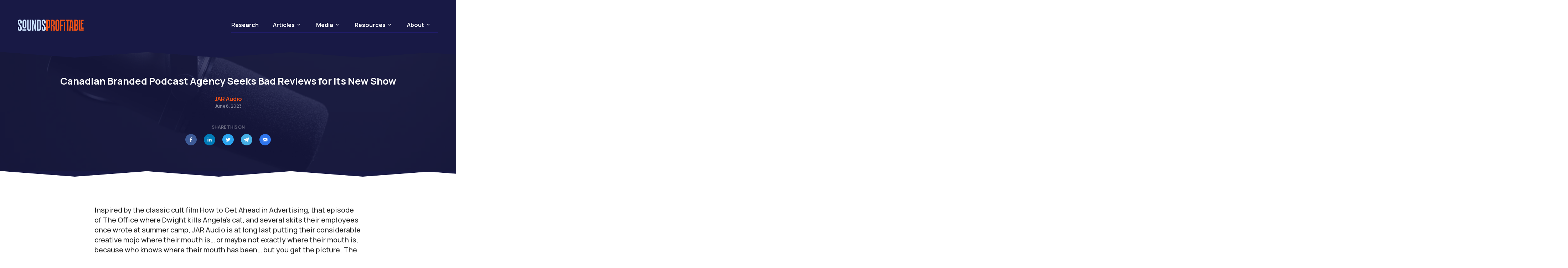

--- FILE ---
content_type: text/html; charset=UTF-8
request_url: https://soundsprofitable.com/press-release/canadian-branded-podcast-agency-seeks-bad-reviews-for-its-new-show/
body_size: 26938
content:
<!doctype html>
<html dir="ltr" lang="en-US" prefix="og: https://ogp.me/ns#" class="no-js">
<head>
	<meta charset="UTF-8">
	<meta property="og:image" content="https://soundsprofitable.com/wp-content/uploads/2023/01/FB-sharing-Image.jpg">
	<meta name="viewport" content="width=device-width, initial-scale=1, maximum-scale=1, user-scalable=0" /><title>Canadian Branded Podcast Agency Seeks Bad Reviews for its New Show - Sounds Profitable</title>
	<style>img:is([sizes="auto" i], [sizes^="auto," i]) { contain-intrinsic-size: 3000px 1500px }</style>
	
		<!-- All in One SEO 4.9.0 - aioseo.com -->
	<meta name="description" content="Inspired by the classic cult film How to Get Ahead in Advertising, that episode of The Office where Dwight kills Angela’s cat, and several skits their employees once wrote at summer camp, JAR Audio is at long last putting their considerable creative mojo where their mouth is… or maybe not exactly where their mouth is," />
	<meta name="robots" content="max-image-preview:large" />
	<meta name="google-site-verification" content="WG9G6l043h8V92CqH04N6RrHQiEFVsxKikttmpvtidU" />
	<link rel="canonical" href="https://soundsprofitable.com/press-release/canadian-branded-podcast-agency-seeks-bad-reviews-for-its-new-show/" />
	<meta name="generator" content="All in One SEO (AIOSEO) 4.9.0" />
		<meta property="og:locale" content="en_US" />
		<meta property="og:site_name" content="Sounds Profitable - The business of podcasting" />
		<meta property="og:type" content="article" />
		<meta property="og:title" content="Canadian Branded Podcast Agency Seeks Bad Reviews for its New Show - Sounds Profitable" />
		<meta property="og:description" content="Inspired by the classic cult film How to Get Ahead in Advertising, that episode of The Office where Dwight kills Angela’s cat, and several skits their employees once wrote at summer camp, JAR Audio is at long last putting their considerable creative mojo where their mouth is… or maybe not exactly where their mouth is," />
		<meta property="og:url" content="https://soundsprofitable.com/press-release/canadian-branded-podcast-agency-seeks-bad-reviews-for-its-new-show/" />
		<meta property="article:published_time" content="2023-06-08T19:59:55+00:00" />
		<meta property="article:modified_time" content="2023-06-12T16:28:02+00:00" />
		<meta name="twitter:card" content="summary_large_image" />
		<meta name="twitter:title" content="Canadian Branded Podcast Agency Seeks Bad Reviews for its New Show - Sounds Profitable" />
		<meta name="twitter:description" content="Inspired by the classic cult film How to Get Ahead in Advertising, that episode of The Office where Dwight kills Angela’s cat, and several skits their employees once wrote at summer camp, JAR Audio is at long last putting their considerable creative mojo where their mouth is… or maybe not exactly where their mouth is," />
		<script type="application/ld+json" class="aioseo-schema">
			{"@context":"https:\/\/schema.org","@graph":[{"@type":"BreadcrumbList","@id":"https:\/\/soundsprofitable.com\/press-release\/canadian-branded-podcast-agency-seeks-bad-reviews-for-its-new-show\/#breadcrumblist","itemListElement":[{"@type":"ListItem","@id":"https:\/\/soundsprofitable.com#listItem","position":1,"name":"Home","item":"https:\/\/soundsprofitable.com","nextItem":{"@type":"ListItem","@id":"https:\/\/soundsprofitable.com\/press-release\/canadian-branded-podcast-agency-seeks-bad-reviews-for-its-new-show\/#listItem","name":"Canadian Branded Podcast Agency Seeks Bad Reviews for its New Show"}},{"@type":"ListItem","@id":"https:\/\/soundsprofitable.com\/press-release\/canadian-branded-podcast-agency-seeks-bad-reviews-for-its-new-show\/#listItem","position":2,"name":"Canadian Branded Podcast Agency Seeks Bad Reviews for its New Show","previousItem":{"@type":"ListItem","@id":"https:\/\/soundsprofitable.com#listItem","name":"Home"}}]},{"@type":"Organization","@id":"https:\/\/soundsprofitable.com\/#organization","name":"Sounds Profitable","description":"The business of podcasting Sounds Profitable is a collection of media properties \u2014 a newsletter, a podcast, and much more \u2014 that covers both strategic and tactical changes to the business of podcasting. We are committed to setting the course for the future of the audio business","url":"https:\/\/soundsprofitable.com\/","logo":{"@type":"ImageObject","url":"https:\/\/soundsprofitable.com\/wp-content\/uploads\/2025\/03\/01.SP-MainLogo.svg","@id":"https:\/\/soundsprofitable.com\/press-release\/canadian-branded-podcast-agency-seeks-bad-reviews-for-its-new-show\/#organizationLogo"},"image":{"@id":"https:\/\/soundsprofitable.com\/press-release\/canadian-branded-podcast-agency-seeks-bad-reviews-for-its-new-show\/#organizationLogo"}},{"@type":"WebPage","@id":"https:\/\/soundsprofitable.com\/press-release\/canadian-branded-podcast-agency-seeks-bad-reviews-for-its-new-show\/#webpage","url":"https:\/\/soundsprofitable.com\/press-release\/canadian-branded-podcast-agency-seeks-bad-reviews-for-its-new-show\/","name":"Canadian Branded Podcast Agency Seeks Bad Reviews for its New Show - Sounds Profitable","description":"Inspired by the classic cult film How to Get Ahead in Advertising, that episode of The Office where Dwight kills Angela\u2019s cat, and several skits their employees once wrote at summer camp, JAR Audio is at long last putting their considerable creative mojo where their mouth is\u2026 or maybe not exactly where their mouth is,","inLanguage":"en-US","isPartOf":{"@id":"https:\/\/soundsprofitable.com\/#website"},"breadcrumb":{"@id":"https:\/\/soundsprofitable.com\/press-release\/canadian-branded-podcast-agency-seeks-bad-reviews-for-its-new-show\/#breadcrumblist"},"datePublished":"2023-06-08T15:59:55-04:00","dateModified":"2023-06-12T12:28:02-04:00"},{"@type":"WebSite","@id":"https:\/\/soundsprofitable.com\/#website","url":"https:\/\/soundsprofitable.com\/","name":"Sounds Profitable","description":"The business of podcasting","inLanguage":"en-US","publisher":{"@id":"https:\/\/soundsprofitable.com\/#organization"}}]}
		</script>
		<!-- All in One SEO -->

<link rel='dns-prefetch' href='//js.hs-scripts.com' />
<link rel='dns-prefetch' href='//www.googletagmanager.com' />
<link rel='dns-prefetch' href='//code.jquery.com' />
<link rel='dns-prefetch' href='//fonts.googleapis.com' />
<link rel="alternate" type="application/rss+xml" title="Sounds Profitable &raquo; Feed" href="https://soundsprofitable.com/feed/" />
<link rel="alternate" type="application/rss+xml" title="Sounds Profitable &raquo; Comments Feed" href="https://soundsprofitable.com/comments/feed/" />
		<!-- This site uses the Google Analytics by MonsterInsights plugin v9.10.0 - Using Analytics tracking - https://www.monsterinsights.com/ -->
							<script src="//www.googletagmanager.com/gtag/js?id=G-594GF1PQJK"  data-cfasync="false" data-wpfc-render="false" type="text/javascript" async></script>
			<script data-cfasync="false" data-wpfc-render="false" type="text/javascript">
				var mi_version = '9.10.0';
				var mi_track_user = true;
				var mi_no_track_reason = '';
								var MonsterInsightsDefaultLocations = {"page_location":"https:\/\/soundsprofitable.com\/press-release\/canadian-branded-podcast-agency-seeks-bad-reviews-for-its-new-show\/","page_referrer":"https:\/\/soundsprofitable.com\/?p=4134"};
								MonsterInsightsDefaultLocations.page_location = window.location.href;
								if ( typeof MonsterInsightsPrivacyGuardFilter === 'function' ) {
					var MonsterInsightsLocations = (typeof MonsterInsightsExcludeQuery === 'object') ? MonsterInsightsPrivacyGuardFilter( MonsterInsightsExcludeQuery ) : MonsterInsightsPrivacyGuardFilter( MonsterInsightsDefaultLocations );
				} else {
					var MonsterInsightsLocations = (typeof MonsterInsightsExcludeQuery === 'object') ? MonsterInsightsExcludeQuery : MonsterInsightsDefaultLocations;
				}

								var disableStrs = [
										'ga-disable-G-594GF1PQJK',
									];

				/* Function to detect opted out users */
				function __gtagTrackerIsOptedOut() {
					for (var index = 0; index < disableStrs.length; index++) {
						if (document.cookie.indexOf(disableStrs[index] + '=true') > -1) {
							return true;
						}
					}

					return false;
				}

				/* Disable tracking if the opt-out cookie exists. */
				if (__gtagTrackerIsOptedOut()) {
					for (var index = 0; index < disableStrs.length; index++) {
						window[disableStrs[index]] = true;
					}
				}

				/* Opt-out function */
				function __gtagTrackerOptout() {
					for (var index = 0; index < disableStrs.length; index++) {
						document.cookie = disableStrs[index] + '=true; expires=Thu, 31 Dec 2099 23:59:59 UTC; path=/';
						window[disableStrs[index]] = true;
					}
				}

				if ('undefined' === typeof gaOptout) {
					function gaOptout() {
						__gtagTrackerOptout();
					}
				}
								window.dataLayer = window.dataLayer || [];

				window.MonsterInsightsDualTracker = {
					helpers: {},
					trackers: {},
				};
				if (mi_track_user) {
					function __gtagDataLayer() {
						dataLayer.push(arguments);
					}

					function __gtagTracker(type, name, parameters) {
						if (!parameters) {
							parameters = {};
						}

						if (parameters.send_to) {
							__gtagDataLayer.apply(null, arguments);
							return;
						}

						if (type === 'event') {
														parameters.send_to = monsterinsights_frontend.v4_id;
							var hookName = name;
							if (typeof parameters['event_category'] !== 'undefined') {
								hookName = parameters['event_category'] + ':' + name;
							}

							if (typeof MonsterInsightsDualTracker.trackers[hookName] !== 'undefined') {
								MonsterInsightsDualTracker.trackers[hookName](parameters);
							} else {
								__gtagDataLayer('event', name, parameters);
							}
							
						} else {
							__gtagDataLayer.apply(null, arguments);
						}
					}

					__gtagTracker('js', new Date());
					__gtagTracker('set', {
						'developer_id.dZGIzZG': true,
											});
					if ( MonsterInsightsLocations.page_location ) {
						__gtagTracker('set', MonsterInsightsLocations);
					}
										__gtagTracker('config', 'G-594GF1PQJK', {"forceSSL":"true","link_attribution":"true"} );
										window.gtag = __gtagTracker;										(function () {
						/* https://developers.google.com/analytics/devguides/collection/analyticsjs/ */
						/* ga and __gaTracker compatibility shim. */
						var noopfn = function () {
							return null;
						};
						var newtracker = function () {
							return new Tracker();
						};
						var Tracker = function () {
							return null;
						};
						var p = Tracker.prototype;
						p.get = noopfn;
						p.set = noopfn;
						p.send = function () {
							var args = Array.prototype.slice.call(arguments);
							args.unshift('send');
							__gaTracker.apply(null, args);
						};
						var __gaTracker = function () {
							var len = arguments.length;
							if (len === 0) {
								return;
							}
							var f = arguments[len - 1];
							if (typeof f !== 'object' || f === null || typeof f.hitCallback !== 'function') {
								if ('send' === arguments[0]) {
									var hitConverted, hitObject = false, action;
									if ('event' === arguments[1]) {
										if ('undefined' !== typeof arguments[3]) {
											hitObject = {
												'eventAction': arguments[3],
												'eventCategory': arguments[2],
												'eventLabel': arguments[4],
												'value': arguments[5] ? arguments[5] : 1,
											}
										}
									}
									if ('pageview' === arguments[1]) {
										if ('undefined' !== typeof arguments[2]) {
											hitObject = {
												'eventAction': 'page_view',
												'page_path': arguments[2],
											}
										}
									}
									if (typeof arguments[2] === 'object') {
										hitObject = arguments[2];
									}
									if (typeof arguments[5] === 'object') {
										Object.assign(hitObject, arguments[5]);
									}
									if ('undefined' !== typeof arguments[1].hitType) {
										hitObject = arguments[1];
										if ('pageview' === hitObject.hitType) {
											hitObject.eventAction = 'page_view';
										}
									}
									if (hitObject) {
										action = 'timing' === arguments[1].hitType ? 'timing_complete' : hitObject.eventAction;
										hitConverted = mapArgs(hitObject);
										__gtagTracker('event', action, hitConverted);
									}
								}
								return;
							}

							function mapArgs(args) {
								var arg, hit = {};
								var gaMap = {
									'eventCategory': 'event_category',
									'eventAction': 'event_action',
									'eventLabel': 'event_label',
									'eventValue': 'event_value',
									'nonInteraction': 'non_interaction',
									'timingCategory': 'event_category',
									'timingVar': 'name',
									'timingValue': 'value',
									'timingLabel': 'event_label',
									'page': 'page_path',
									'location': 'page_location',
									'title': 'page_title',
									'referrer' : 'page_referrer',
								};
								for (arg in args) {
																		if (!(!args.hasOwnProperty(arg) || !gaMap.hasOwnProperty(arg))) {
										hit[gaMap[arg]] = args[arg];
									} else {
										hit[arg] = args[arg];
									}
								}
								return hit;
							}

							try {
								f.hitCallback();
							} catch (ex) {
							}
						};
						__gaTracker.create = newtracker;
						__gaTracker.getByName = newtracker;
						__gaTracker.getAll = function () {
							return [];
						};
						__gaTracker.remove = noopfn;
						__gaTracker.loaded = true;
						window['__gaTracker'] = __gaTracker;
					})();
									} else {
										console.log("");
					(function () {
						function __gtagTracker() {
							return null;
						}

						window['__gtagTracker'] = __gtagTracker;
						window['gtag'] = __gtagTracker;
					})();
									}
			</script>
							<!-- / Google Analytics by MonsterInsights -->
		<link rel='stylesheet' id='content-embed-styles-css' href='https://soundsprofitable.com/wp-content/plugins/hubspot-content-embed/public/assets/main.css?ver=1.3.7' type='text/css' media='all' />
<link rel='stylesheet' id='wp-block-library-css' href='https://soundsprofitable.com/wp-includes/css/dist/block-library/style.min.css?ver=6.8.3' type='text/css' media='all' />
<style id='classic-theme-styles-inline-css' type='text/css'>
/*! This file is auto-generated */
.wp-block-button__link{color:#fff;background-color:#32373c;border-radius:9999px;box-shadow:none;text-decoration:none;padding:calc(.667em + 2px) calc(1.333em + 2px);font-size:1.125em}.wp-block-file__button{background:#32373c;color:#fff;text-decoration:none}
</style>
<link rel='stylesheet' id='aioseo/css/src/vue/standalone/blocks/table-of-contents/global.scss-css' href='https://soundsprofitable.com/wp-content/plugins/all-in-one-seo-pack/dist/Lite/assets/css/table-of-contents/global.e90f6d47.css?ver=4.9.0' type='text/css' media='all' />
<style id='global-styles-inline-css' type='text/css'>
:root{--wp--preset--aspect-ratio--square: 1;--wp--preset--aspect-ratio--4-3: 4/3;--wp--preset--aspect-ratio--3-4: 3/4;--wp--preset--aspect-ratio--3-2: 3/2;--wp--preset--aspect-ratio--2-3: 2/3;--wp--preset--aspect-ratio--16-9: 16/9;--wp--preset--aspect-ratio--9-16: 9/16;--wp--preset--color--black: #000000;--wp--preset--color--cyan-bluish-gray: #abb8c3;--wp--preset--color--white: #ffffff;--wp--preset--color--pale-pink: #f78da7;--wp--preset--color--vivid-red: #cf2e2e;--wp--preset--color--luminous-vivid-orange: #ff6900;--wp--preset--color--luminous-vivid-amber: #fcb900;--wp--preset--color--light-green-cyan: #7bdcb5;--wp--preset--color--vivid-green-cyan: #00d084;--wp--preset--color--pale-cyan-blue: #8ed1fc;--wp--preset--color--vivid-cyan-blue: #0693e3;--wp--preset--color--vivid-purple: #9b51e0;--wp--preset--gradient--vivid-cyan-blue-to-vivid-purple: linear-gradient(135deg,rgba(6,147,227,1) 0%,rgb(155,81,224) 100%);--wp--preset--gradient--light-green-cyan-to-vivid-green-cyan: linear-gradient(135deg,rgb(122,220,180) 0%,rgb(0,208,130) 100%);--wp--preset--gradient--luminous-vivid-amber-to-luminous-vivid-orange: linear-gradient(135deg,rgba(252,185,0,1) 0%,rgba(255,105,0,1) 100%);--wp--preset--gradient--luminous-vivid-orange-to-vivid-red: linear-gradient(135deg,rgba(255,105,0,1) 0%,rgb(207,46,46) 100%);--wp--preset--gradient--very-light-gray-to-cyan-bluish-gray: linear-gradient(135deg,rgb(238,238,238) 0%,rgb(169,184,195) 100%);--wp--preset--gradient--cool-to-warm-spectrum: linear-gradient(135deg,rgb(74,234,220) 0%,rgb(151,120,209) 20%,rgb(207,42,186) 40%,rgb(238,44,130) 60%,rgb(251,105,98) 80%,rgb(254,248,76) 100%);--wp--preset--gradient--blush-light-purple: linear-gradient(135deg,rgb(255,206,236) 0%,rgb(152,150,240) 100%);--wp--preset--gradient--blush-bordeaux: linear-gradient(135deg,rgb(254,205,165) 0%,rgb(254,45,45) 50%,rgb(107,0,62) 100%);--wp--preset--gradient--luminous-dusk: linear-gradient(135deg,rgb(255,203,112) 0%,rgb(199,81,192) 50%,rgb(65,88,208) 100%);--wp--preset--gradient--pale-ocean: linear-gradient(135deg,rgb(255,245,203) 0%,rgb(182,227,212) 50%,rgb(51,167,181) 100%);--wp--preset--gradient--electric-grass: linear-gradient(135deg,rgb(202,248,128) 0%,rgb(113,206,126) 100%);--wp--preset--gradient--midnight: linear-gradient(135deg,rgb(2,3,129) 0%,rgb(40,116,252) 100%);--wp--preset--font-size--small: 13px;--wp--preset--font-size--medium: 20px;--wp--preset--font-size--large: 36px;--wp--preset--font-size--x-large: 42px;--wp--preset--spacing--20: 0.44rem;--wp--preset--spacing--30: 0.67rem;--wp--preset--spacing--40: 1rem;--wp--preset--spacing--50: 1.5rem;--wp--preset--spacing--60: 2.25rem;--wp--preset--spacing--70: 3.38rem;--wp--preset--spacing--80: 5.06rem;--wp--preset--shadow--natural: 6px 6px 9px rgba(0, 0, 0, 0.2);--wp--preset--shadow--deep: 12px 12px 50px rgba(0, 0, 0, 0.4);--wp--preset--shadow--sharp: 6px 6px 0px rgba(0, 0, 0, 0.2);--wp--preset--shadow--outlined: 6px 6px 0px -3px rgba(255, 255, 255, 1), 6px 6px rgba(0, 0, 0, 1);--wp--preset--shadow--crisp: 6px 6px 0px rgba(0, 0, 0, 1);}:where(.is-layout-flex){gap: 0.5em;}:where(.is-layout-grid){gap: 0.5em;}body .is-layout-flex{display: flex;}.is-layout-flex{flex-wrap: wrap;align-items: center;}.is-layout-flex > :is(*, div){margin: 0;}body .is-layout-grid{display: grid;}.is-layout-grid > :is(*, div){margin: 0;}:where(.wp-block-columns.is-layout-flex){gap: 2em;}:where(.wp-block-columns.is-layout-grid){gap: 2em;}:where(.wp-block-post-template.is-layout-flex){gap: 1.25em;}:where(.wp-block-post-template.is-layout-grid){gap: 1.25em;}.has-black-color{color: var(--wp--preset--color--black) !important;}.has-cyan-bluish-gray-color{color: var(--wp--preset--color--cyan-bluish-gray) !important;}.has-white-color{color: var(--wp--preset--color--white) !important;}.has-pale-pink-color{color: var(--wp--preset--color--pale-pink) !important;}.has-vivid-red-color{color: var(--wp--preset--color--vivid-red) !important;}.has-luminous-vivid-orange-color{color: var(--wp--preset--color--luminous-vivid-orange) !important;}.has-luminous-vivid-amber-color{color: var(--wp--preset--color--luminous-vivid-amber) !important;}.has-light-green-cyan-color{color: var(--wp--preset--color--light-green-cyan) !important;}.has-vivid-green-cyan-color{color: var(--wp--preset--color--vivid-green-cyan) !important;}.has-pale-cyan-blue-color{color: var(--wp--preset--color--pale-cyan-blue) !important;}.has-vivid-cyan-blue-color{color: var(--wp--preset--color--vivid-cyan-blue) !important;}.has-vivid-purple-color{color: var(--wp--preset--color--vivid-purple) !important;}.has-black-background-color{background-color: var(--wp--preset--color--black) !important;}.has-cyan-bluish-gray-background-color{background-color: var(--wp--preset--color--cyan-bluish-gray) !important;}.has-white-background-color{background-color: var(--wp--preset--color--white) !important;}.has-pale-pink-background-color{background-color: var(--wp--preset--color--pale-pink) !important;}.has-vivid-red-background-color{background-color: var(--wp--preset--color--vivid-red) !important;}.has-luminous-vivid-orange-background-color{background-color: var(--wp--preset--color--luminous-vivid-orange) !important;}.has-luminous-vivid-amber-background-color{background-color: var(--wp--preset--color--luminous-vivid-amber) !important;}.has-light-green-cyan-background-color{background-color: var(--wp--preset--color--light-green-cyan) !important;}.has-vivid-green-cyan-background-color{background-color: var(--wp--preset--color--vivid-green-cyan) !important;}.has-pale-cyan-blue-background-color{background-color: var(--wp--preset--color--pale-cyan-blue) !important;}.has-vivid-cyan-blue-background-color{background-color: var(--wp--preset--color--vivid-cyan-blue) !important;}.has-vivid-purple-background-color{background-color: var(--wp--preset--color--vivid-purple) !important;}.has-black-border-color{border-color: var(--wp--preset--color--black) !important;}.has-cyan-bluish-gray-border-color{border-color: var(--wp--preset--color--cyan-bluish-gray) !important;}.has-white-border-color{border-color: var(--wp--preset--color--white) !important;}.has-pale-pink-border-color{border-color: var(--wp--preset--color--pale-pink) !important;}.has-vivid-red-border-color{border-color: var(--wp--preset--color--vivid-red) !important;}.has-luminous-vivid-orange-border-color{border-color: var(--wp--preset--color--luminous-vivid-orange) !important;}.has-luminous-vivid-amber-border-color{border-color: var(--wp--preset--color--luminous-vivid-amber) !important;}.has-light-green-cyan-border-color{border-color: var(--wp--preset--color--light-green-cyan) !important;}.has-vivid-green-cyan-border-color{border-color: var(--wp--preset--color--vivid-green-cyan) !important;}.has-pale-cyan-blue-border-color{border-color: var(--wp--preset--color--pale-cyan-blue) !important;}.has-vivid-cyan-blue-border-color{border-color: var(--wp--preset--color--vivid-cyan-blue) !important;}.has-vivid-purple-border-color{border-color: var(--wp--preset--color--vivid-purple) !important;}.has-vivid-cyan-blue-to-vivid-purple-gradient-background{background: var(--wp--preset--gradient--vivid-cyan-blue-to-vivid-purple) !important;}.has-light-green-cyan-to-vivid-green-cyan-gradient-background{background: var(--wp--preset--gradient--light-green-cyan-to-vivid-green-cyan) !important;}.has-luminous-vivid-amber-to-luminous-vivid-orange-gradient-background{background: var(--wp--preset--gradient--luminous-vivid-amber-to-luminous-vivid-orange) !important;}.has-luminous-vivid-orange-to-vivid-red-gradient-background{background: var(--wp--preset--gradient--luminous-vivid-orange-to-vivid-red) !important;}.has-very-light-gray-to-cyan-bluish-gray-gradient-background{background: var(--wp--preset--gradient--very-light-gray-to-cyan-bluish-gray) !important;}.has-cool-to-warm-spectrum-gradient-background{background: var(--wp--preset--gradient--cool-to-warm-spectrum) !important;}.has-blush-light-purple-gradient-background{background: var(--wp--preset--gradient--blush-light-purple) !important;}.has-blush-bordeaux-gradient-background{background: var(--wp--preset--gradient--blush-bordeaux) !important;}.has-luminous-dusk-gradient-background{background: var(--wp--preset--gradient--luminous-dusk) !important;}.has-pale-ocean-gradient-background{background: var(--wp--preset--gradient--pale-ocean) !important;}.has-electric-grass-gradient-background{background: var(--wp--preset--gradient--electric-grass) !important;}.has-midnight-gradient-background{background: var(--wp--preset--gradient--midnight) !important;}.has-small-font-size{font-size: var(--wp--preset--font-size--small) !important;}.has-medium-font-size{font-size: var(--wp--preset--font-size--medium) !important;}.has-large-font-size{font-size: var(--wp--preset--font-size--large) !important;}.has-x-large-font-size{font-size: var(--wp--preset--font-size--x-large) !important;}
:where(.wp-block-post-template.is-layout-flex){gap: 1.25em;}:where(.wp-block-post-template.is-layout-grid){gap: 1.25em;}
:where(.wp-block-columns.is-layout-flex){gap: 2em;}:where(.wp-block-columns.is-layout-grid){gap: 2em;}
:root :where(.wp-block-pullquote){font-size: 1.5em;line-height: 1.6;}
</style>
<link rel='stylesheet' id='contact-form-7-css' href='https://soundsprofitable.com/wp-content/plugins/contact-form-7/includes/css/styles.css?ver=6.1.3' type='text/css' media='all' />
<link rel='stylesheet' id='wpa-css-css' href='https://soundsprofitable.com/wp-content/plugins/honeypot/includes/css/wpa.css?ver=2.3.04' type='text/css' media='all' />
<link rel='stylesheet' id='salient-social-css' href='https://soundsprofitable.com/wp-content/plugins/salient-social/css/style.css?ver=1.2.2' type='text/css' media='all' />
<style id='salient-social-inline-css' type='text/css'>

  .sharing-default-minimal .nectar-love.loved,
  body .nectar-social[data-color-override="override"].fixed > a:before, 
  body .nectar-social[data-color-override="override"].fixed .nectar-social-inner a,
  .sharing-default-minimal .nectar-social[data-color-override="override"] .nectar-social-inner a:hover,
  .nectar-social.vertical[data-color-override="override"] .nectar-social-inner a:hover {
    background-color: #f25116;
  }
  .nectar-social.hover .nectar-love.loved,
  .nectar-social.hover > .nectar-love-button a:hover,
  .nectar-social[data-color-override="override"].hover > div a:hover,
  #single-below-header .nectar-social[data-color-override="override"].hover > div a:hover,
  .nectar-social[data-color-override="override"].hover .share-btn:hover,
  .sharing-default-minimal .nectar-social[data-color-override="override"] .nectar-social-inner a {
    border-color: #f25116;
  }
  #single-below-header .nectar-social.hover .nectar-love.loved i,
  #single-below-header .nectar-social.hover[data-color-override="override"] a:hover,
  #single-below-header .nectar-social.hover[data-color-override="override"] a:hover i,
  #single-below-header .nectar-social.hover .nectar-love-button a:hover i,
  .nectar-love:hover i,
  .hover .nectar-love:hover .total_loves,
  .nectar-love.loved i,
  .nectar-social.hover .nectar-love.loved .total_loves,
  .nectar-social.hover .share-btn:hover, 
  .nectar-social[data-color-override="override"].hover .nectar-social-inner a:hover,
  .nectar-social[data-color-override="override"].hover > div:hover span,
  .sharing-default-minimal .nectar-social[data-color-override="override"] .nectar-social-inner a:not(:hover) i,
  .sharing-default-minimal .nectar-social[data-color-override="override"] .nectar-social-inner a:not(:hover) {
    color: #f25116;
  }
</style>
<link rel='stylesheet' id='salient-grid-system-css' href='https://soundsprofitable.com/wp-content/themes/salient/css/build/grid-system.css?ver=15.0.6' type='text/css' media='all' />
<link rel='stylesheet' id='main-styles-css' href='https://soundsprofitable.com/wp-content/themes/salient/css/build/style.css?ver=15.0.6' type='text/css' media='all' />
<link rel='stylesheet' id='nectar-single-styles-css' href='https://soundsprofitable.com/wp-content/themes/salient/css/build/single.css?ver=15.0.6' type='text/css' media='all' />
<link rel='stylesheet' id='nectar_default_font_open_sans-css' href='https://fonts.googleapis.com/css?family=Open+Sans%3A300%2C400%2C600%2C700&#038;subset=latin%2Clatin-ext' type='text/css' media='all' />
<link rel='stylesheet' id='responsive-css' href='https://soundsprofitable.com/wp-content/themes/salient/css/build/responsive.css?ver=15.0.6' type='text/css' media='all' />
<link rel='stylesheet' id='skin-material-css' href='https://soundsprofitable.com/wp-content/themes/salient/css/build/skin-material.css?ver=15.0.6' type='text/css' media='all' />
<link rel='stylesheet' id='salient-wp-menu-dynamic-css' href='https://soundsprofitable.com/wp-content/uploads/salient/menu-dynamic.css?ver=27900' type='text/css' media='all' />
<link rel='stylesheet' id='dynamic-css-css' href='https://soundsprofitable.com/wp-content/themes/salient/css/salient-dynamic-styles.css?ver=18530' type='text/css' media='all' />
<style id='dynamic-css-inline-css' type='text/css'>
#header-space{background-color:#ffffff}@media only screen and (min-width:1000px){body #ajax-content-wrap.no-scroll{min-height:calc(100vh - 42px);height:calc(100vh - 42px)!important;}}@media only screen and (min-width:1000px){#page-header-wrap.fullscreen-header,#page-header-wrap.fullscreen-header #page-header-bg,html:not(.nectar-box-roll-loaded) .nectar-box-roll > #page-header-bg.fullscreen-header,.nectar_fullscreen_zoom_recent_projects,#nectar_fullscreen_rows:not(.afterLoaded) > div{height:calc(100vh - 41px);}.wpb_row.vc_row-o-full-height.top-level,.wpb_row.vc_row-o-full-height.top-level > .col.span_12{min-height:calc(100vh - 41px);}html:not(.nectar-box-roll-loaded) .nectar-box-roll > #page-header-bg.fullscreen-header{top:42px;}.nectar-slider-wrap[data-fullscreen="true"]:not(.loaded),.nectar-slider-wrap[data-fullscreen="true"]:not(.loaded) .swiper-container{height:calc(100vh - 40px)!important;}.admin-bar .nectar-slider-wrap[data-fullscreen="true"]:not(.loaded),.admin-bar .nectar-slider-wrap[data-fullscreen="true"]:not(.loaded) .swiper-container{height:calc(100vh - 40px - 32px)!important;}}.admin-bar[class*="page-template-template-no-header"] .wpb_row.vc_row-o-full-height.top-level,.admin-bar[class*="page-template-template-no-header"] .wpb_row.vc_row-o-full-height.top-level > .col.span_12{min-height:calc(100vh - 32px);}body[class*="page-template-template-no-header"] .wpb_row.vc_row-o-full-height.top-level,body[class*="page-template-template-no-header"] .wpb_row.vc_row-o-full-height.top-level > .col.span_12{min-height:100vh;}@media only screen and (max-width:999px){.using-mobile-browser #nectar_fullscreen_rows:not(.afterLoaded):not([data-mobile-disable="on"]) > div{height:calc(100vh - 104px);}.using-mobile-browser .wpb_row.vc_row-o-full-height.top-level,.using-mobile-browser .wpb_row.vc_row-o-full-height.top-level > .col.span_12,[data-permanent-transparent="1"].using-mobile-browser .wpb_row.vc_row-o-full-height.top-level,[data-permanent-transparent="1"].using-mobile-browser .wpb_row.vc_row-o-full-height.top-level > .col.span_12{min-height:calc(100vh - 104px);}html:not(.nectar-box-roll-loaded) .nectar-box-roll > #page-header-bg.fullscreen-header,.nectar_fullscreen_zoom_recent_projects,.nectar-slider-wrap[data-fullscreen="true"]:not(.loaded),.nectar-slider-wrap[data-fullscreen="true"]:not(.loaded) .swiper-container,#nectar_fullscreen_rows:not(.afterLoaded):not([data-mobile-disable="on"]) > div{height:calc(100vh - 51px);}.wpb_row.vc_row-o-full-height.top-level,.wpb_row.vc_row-o-full-height.top-level > .col.span_12{min-height:calc(100vh - 51px);}body[data-transparent-header="false"] #ajax-content-wrap.no-scroll{min-height:calc(100vh - 51px);height:calc(100vh - 51px);}}#ajax-content-wrap .vc_row.top_margin_-1px{margin-top:-1px;}@media only screen and (max-width:999px){.vc_row.top_padding_tablet_12px{padding-top:12px!important;}}@media only screen and (max-width:999px){.vc_row.bottom_padding_tablet_12px{padding-bottom:12px!important;}}@media only screen and (max-width:999px){.vc_row.inner_row.top_padding_tablet_80px{padding-top:80px!important;}}@media only screen and (max-width:999px){.vc_row.inner_row.bottom_padding_tablet_80px{padding-bottom:80px!important;}}@media only screen and (max-width:999px){.vc_row.inner_row.bottom_padding_tablet_96px{padding-bottom:96px!important;}}.wpb_column.column_position_relative,.wpb_column.column_position_relative > .vc_column-inner{position:relative;}@media only screen and (max-width:999px){.wpb_column.top_margin_tablet_0px{margin-top:0!important;}}@media only screen and (max-width:999px){.wpb_column.bottom_margin_tablet_0px{margin-bottom:0!important;}}.img-with-aniamtion-wrap.custom-width-185px .inner{max-width:185px;}@media only screen and (max-width:999px){.img-with-aniamtion-wrap.margin_top_tablet_0px{margin-top:0!important;}}@media only screen and (max-width:999px){.img-with-aniamtion-wrap.margin_bottom_tablet_0px{margin-bottom:0!important;}}@media only screen and (max-width:999px){body .img-with-aniamtion-wrap.custom-width-tablet-185px .inner{max-width:185px;}}@media only screen and (max-width:999px){.divider-wrap.height_tablet_40px > .divider{height:40px!important;}}@media only screen and (max-width:999px){.divider-wrap.height_tablet_9px > .divider{height:9px!important;}}@media only screen and (max-width:690px){.divider-wrap.height_phone_0px > .divider{height:0!important;}}@media only screen and (max-width:690px){body .img-with-aniamtion-wrap.custom-width-phone-185px .inner{max-width:185px;}}@media only screen and (max-width:690px){.img-with-aniamtion-wrap.margin_bottom_phone_0px{margin-bottom:0!important;}}@media only screen and (max-width:690px){.img-with-aniamtion-wrap.margin_top_phone_0px{margin-top:0!important;}}@media only screen and (max-width:690px){.vc_row.inner_row.bottom_padding_phone_80px{padding-bottom:80px!important;}}@media only screen and (max-width:690px){.wpb_column.bottom_margin_phone_0px{margin-bottom:0!important;}}@media only screen and (max-width:690px){.wpb_column.top_margin_phone_0px{margin-top:0!important;}}@media only screen and (max-width:690px){.vc_row.top_padding_phone_12px{padding-top:12px!important;}}@media only screen and (max-width:690px){.vc_row.bottom_padding_phone_12px{padding-bottom:12px!important;}}@media only screen and (max-width:690px){.vc_row.inner_row.top_padding_phone_80px{padding-top:80px!important;}}@media only screen and (max-width:690px){.divider-wrap.height_phone_9px > .divider{height:9px!important;}}@media only screen and (max-width:690px){.vc_row.inner_row.bottom_padding_phone_96px{padding-bottom:96px!important;}}.screen-reader-text,.nectar-skip-to-content:not(:focus){border:0;clip:rect(1px,1px,1px,1px);clip-path:inset(50%);height:1px;margin:-1px;overflow:hidden;padding:0;position:absolute!important;width:1px;word-wrap:normal!important;}.row .col img:not([srcset]){width:auto;}.row .col img.img-with-animation.nectar-lazy:not([srcset]){width:100%;}
</style>
<link rel='stylesheet' id='salient-child-style-css' href='https://soundsprofitable.com/wp-content/themes/salient-child/style.css?ver=15.0.6' type='text/css' media='all' />
<link rel='stylesheet' id='select2-css' href='https://soundsprofitable.com/wp-content/themes/salient/css/build/plugins/select2.css?ver=4.0.1' type='text/css' media='all' />
<link rel='stylesheet' id='jquery-ui-css' href='https://code.jquery.com/ui/1.13.2/themes/base/jquery-ui.css?ver=1.13' type='text/css' media='all' />
<link rel='stylesheet' id='custom-style-css' href='https://soundsprofitable.com/wp-content/themes/salient-child/assets/css/style.css?ver=4.6' type='text/css' media='all' />
<link rel='stylesheet' id='redux-google-fonts-salient_redux-css' href='https://fonts.googleapis.com/css?family=Manrope%3A500%2C700%2C600&#038;ver=1701356037' type='text/css' media='all' />
<script type="text/javascript" src="https://soundsprofitable.com/wp-includes/js/jquery/jquery.min.js?ver=3.7.1" id="jquery-core-js"></script>
<script type="text/javascript" src="https://soundsprofitable.com/wp-includes/js/jquery/jquery-migrate.min.js?ver=3.4.1" id="jquery-migrate-js"></script>
<script type="text/javascript" src="https://soundsprofitable.com/wp-content/plugins/google-analytics-for-wordpress/assets/js/frontend-gtag.min.js?ver=9.10.0" id="monsterinsights-frontend-script-js" async="async" data-wp-strategy="async"></script>
<script data-cfasync="false" data-wpfc-render="false" type="text/javascript" id='monsterinsights-frontend-script-js-extra'>/* <![CDATA[ */
var monsterinsights_frontend = {"js_events_tracking":"true","download_extensions":"doc,pdf,ppt,zip,xls,docx,pptx,xlsx","inbound_paths":"[{\"path\":\"\\\/go\\\/\",\"label\":\"affiliate\"},{\"path\":\"\\\/recommend\\\/\",\"label\":\"affiliate\"}]","home_url":"https:\/\/soundsprofitable.com","hash_tracking":"false","v4_id":"G-594GF1PQJK"};/* ]]> */
</script>

<!-- Google tag (gtag.js) snippet added by Site Kit -->
<!-- Google Analytics snippet added by Site Kit -->
<script type="text/javascript" src="https://www.googletagmanager.com/gtag/js?id=GT-K4ZVJPMX" id="google_gtagjs-js" async></script>
<script type="text/javascript" id="google_gtagjs-js-after">
/* <![CDATA[ */
window.dataLayer = window.dataLayer || [];function gtag(){dataLayer.push(arguments);}
gtag("set","linker",{"domains":["soundsprofitable.com"]});
gtag("js", new Date());
gtag("set", "developer_id.dZTNiMT", true);
gtag("config", "GT-K4ZVJPMX");
 window._googlesitekit = window._googlesitekit || {}; window._googlesitekit.throttledEvents = []; window._googlesitekit.gtagEvent = (name, data) => { var key = JSON.stringify( { name, data } ); if ( !! window._googlesitekit.throttledEvents[ key ] ) { return; } window._googlesitekit.throttledEvents[ key ] = true; setTimeout( () => { delete window._googlesitekit.throttledEvents[ key ]; }, 5 ); gtag( "event", name, { ...data, event_source: "site-kit" } ); }; 
/* ]]> */
</script>
<script type="text/javascript" src="https://code.jquery.com/ui/1.13.2/jquery-ui.js?ver=1.13" id="jquery-ui-js"></script>
<link rel="https://api.w.org/" href="https://soundsprofitable.com/wp-json/" /><link rel="alternate" title="JSON" type="application/json" href="https://soundsprofitable.com/wp-json/wp/v2/press-release/4134" /><link rel="EditURI" type="application/rsd+xml" title="RSD" href="https://soundsprofitable.com/xmlrpc.php?rsd" />
<link rel='shortlink' href='https://soundsprofitable.com/?p=4134' />
<link rel="alternate" title="oEmbed (JSON)" type="application/json+oembed" href="https://soundsprofitable.com/wp-json/oembed/1.0/embed?url=https%3A%2F%2Fsoundsprofitable.com%2Fpress-release%2Fcanadian-branded-podcast-agency-seeks-bad-reviews-for-its-new-show%2F" />
<link rel="alternate" title="oEmbed (XML)" type="text/xml+oembed" href="https://soundsprofitable.com/wp-json/oembed/1.0/embed?url=https%3A%2F%2Fsoundsprofitable.com%2Fpress-release%2Fcanadian-branded-podcast-agency-seeks-bad-reviews-for-its-new-show%2F&#038;format=xml" />
<meta name="generator" content="Site Kit by Google 1.166.0" />			<!-- DO NOT COPY THIS SNIPPET! Start of Page Analytics Tracking for HubSpot WordPress plugin v11.3.21-->
			<script class="hsq-set-content-id" data-content-id="blog-post">
				var _hsq = _hsq || [];
				_hsq.push(["setContentType", "blog-post"]);
			</script>
			<!-- DO NOT COPY THIS SNIPPET! End of Page Analytics Tracking for HubSpot WordPress plugin -->
			<meta name="title" content="Canadian Branded Podcast Agency Seeks Bad Reviews for its New Show – Sounds Profitable"><meta name="description" content="Inspired by the classic cult film How to Get Ahead in Advertising, that episode of The Office where Dwight kills Angela’s cat, and several skits their employees once wrote at..."><meta property="og:type" content="website"><meta property="og:url" content="https://soundsprofitable.com/press-release/canadian-branded-podcast-agency-seeks-bad-reviews-for-its-new-show/"><meta property="og:title" content="Canadian Branded Podcast Agency Seeks Bad Reviews for its New Show – Sounds Profitable"><meta property="og:description" content="Inspired by the classic cult film How to Get Ahead in Advertising, that episode of The Office where Dwight kills Angela’s cat, and several skits their employees once wrote at..."><meta property="og:image" content="https://soundsprofitable.com/wp-content/uploads/2023/01/FB-sharing-Image.jpg"><meta property="twitter:card" content="summary_large_image"><meta property="twitter:url" content="https://soundsprofitable.com/press-release/canadian-branded-podcast-agency-seeks-bad-reviews-for-its-new-show/"><meta property="twitter:title" content="Canadian Branded Podcast Agency Seeks Bad Reviews for its New Show – Sounds Profitable"><meta property="twitter:description" content="Inspired by the classic cult film How to Get Ahead in Advertising, that episode of The Office where Dwight kills Angela’s cat, and several skits their employees once wrote at..."><meta property="twitter:image" content="https://soundsprofitable.com/wp-content/uploads/2023/01/FB-sharing-Image.jpg"><script type="text/javascript"> var root = document.getElementsByTagName( "html" )[0]; root.setAttribute( "class", "js" ); </script><meta name="generator" content="Powered by WPBakery Page Builder - drag and drop page builder for WordPress."/>
<link rel="icon" href="https://soundsprofitable.com/wp-content/uploads/2022/11/cropped-favicon-32x32.webp" sizes="32x32" />
<link rel="icon" href="https://soundsprofitable.com/wp-content/uploads/2022/11/cropped-favicon-192x192.webp" sizes="192x192" />
<link rel="apple-touch-icon" href="https://soundsprofitable.com/wp-content/uploads/2022/11/cropped-favicon-180x180.webp" />
<meta name="msapplication-TileImage" content="https://soundsprofitable.com/wp-content/uploads/2022/11/cropped-favicon-270x270.webp" />
		<style type="text/css" id="wp-custom-css">
			
/* aqui*/
.guide-article-content {
    max-width: 780px;
    padding-left: 15px;
    padding-right: 15px;
    margin-left: auto;
    margin-right: auto;
    margin-top: 65px;
    margin-bottom: 50px;
	font-size: 1em !important;
	line-height: 1.75em !important;

}
.paragraph-small {
	font-size: 16px !important;
}
@media screen and (min-width: 1024px) {
.our-partners .our-partners-wrapper .partner {
	width: 15%;
}
.our-partners .partner img {
	max-height: 200px;
}
}
.article-guide-item-large .img-holder::after {
background: linear-gradient(0deg, rgba(0, 0, 0, 0.9) 40%, rgba(0, 0, 0, 0) 100%);
}

.podcast-player iframe {
		min-height: 220px;
		border-radius: 0;
}
#filter-podcasts .seasons .select-items, #filter-podcasts .show .select-items {
	background-color: #303030;
	box-shadow: 0px 14px 32px rgba(0, 0, 0, 0.25);
	padding: 16px;
}

/* POPUP */

.mfp-iframe-holder .mfp-content,
.mfp-inline-holder .mfp-content {
    max-width: 1180px;
}

.get-in-popup .wrapper {
    display: flex;
    position: relative;
    background-color: #181945;
    border-radius: 32px;
    -webkit-border-radius: 32px;
    -moz-border-radius: 32px;
    -ms-border-radius: 32px;
    -o-border-radius: 32px;
}

.get-in-popup .wrapper .decoration-line {
    position: absolute;
    top: -15px;
    left: calc(41.665% + 60px);
    max-width: 524px;
    width: 100%;
}

.get-in-popup .wrapper .decoration-line svg {
    max-width: 524px;
    width: 100%;
    height: auto;
}

.get-in-popup .wrapper .img-holder {
    width: 41.665%;
    border-top-left-radius: 32px;
    border-bottom-left-radius: 32px;
    background-repeat: no-repeat;
    background-size: cover;
    background-position-x: 90%;
    position: relative;
    overflow: hidden;
}

.get-in-popup .wrapper .img-holder::after {
    content: "";
    position: absolute;
    top: 0;
    bottom: 0;
    left: 0;
    right: 0;
    background: linear-gradient(0deg, rgba(0, 0, 0, 0.3), rgba(0, 0, 0, 0.3));
}

.get-in-popup .wrapper .text-wrapper {
    width: 58.335%;
    padding-left: 60px;
    padding-right: 8.333%;
    padding-top: 95px;
    padding-bottom: 95px;
}

.get-in-popup .text-wrapper p.tag {
    display: inline-block;
    font-size: 12px;
    font-weight: 800;
    line-height: 14px;
    letter-spacing: 1px;
    color: #fff;
    text-transform: uppercase;
    padding: 12px 24px;
    background-color: rgba(255, 255, 255, 0.05);
    border: 1px solid rgba(255, 255, 255, 0.04);
    border-radius: 16px;
    -webkit-border-radius: 16px;
    -moz-border-radius: 16px;
    -ms-border-radius: 16px;
    -o-border-radius: 16px;
    margin-bottom: 15px;
}

.get-in-popup .text-wrapper h3.title {
    background: linear-gradient(89.96deg, #F25116 2.06%, #4429F2 93.06%);
    background-clip: text;
    -webkit-background-clip: text;
    text-fill-color: transparent;
    -webkit-text-fill-color: transparent;
}

.get-in-popup .text-wrapper h4.subtitle {
    color: #CCE2FF;
    margin-bottom: 0;
}

.get-in-popup .text-wrapper .separator {
    margin-top: 25px;
    margin-bottom: 25px;
    line-height: 1;
}

.get-in-popup .text-wrapper p.description {
    padding-bottom: 40px;
    color: #fff;
}

.get-in-popup .text-wrapper .btn {
    display: inline-block;
}

.get-in-popup .custom-close {
    top: 34px !important;
    right: 34px;
    opacity: 1;
}

.get-in-popup .custom-close svg {
    fill: var(--nectar-accent-color);
    transition: all 0.4s ease-in-out;
    -webkit-transition: all 0.4s ease-in-out;
    -moz-transition: all 0.4s ease-in-out;
    -ms-transition: all 0.4s ease-in-out;
    -o-transition: all 0.4s ease-in-out;
}

.get-in-popup .custom-close:hover svg {
    fill: var(--nectar-extra-color-3);
}
/* Common Container Settings */
.form-container {
    border-radius: 25px;
    padding: 20px;
    max-width: 800px;
    margin: 0 auto;
    box-sizing: border-box;
}

/* ---------------------------------- LIGHT FORM ---------------------------------- */
/* Light Form Container */
.form-light {
    display: flex;
    justify-content: space-between;
    align-items: flex-start;
}
.form-light p{
    color:#4429f2!important;
}
.form-light label span{
    color:#4429f2!important;
}

.hs-form-field > label {
    padding-left: 1rem;
    padding-bottom: 0.5rem;
}

/* Input Fields for Light Form */
.form-light input[type="text"],
.form-light input[type="email"] {
    border: 2px solid #4429f2; /* Purple border */
    border-radius: 25px; /* Rounded corners */
    padding: 10px;
    margin-right: 10px;
    width: 220px;
    font-size: 14px;
    color: #666666!important;
    margin-bottom: 20px; /* Adds padding below form elements */
}

.hs-fieldtype-booleancheckbox {
    margin-bottom: 1.5rem;
}

.form-light input::placeholder {
    color: #b3b3b3; /* Placeholder text color */
}

/* Button Styles for Light Form */
.form-light button,
.form-light input[type="submit"] {
    background-color: #f25116; /* Bright orange button */
    border: none;
    color: white;
    padding: 10px 20px;
    border-radius: 25px; /* Rounded button */
    font-size: 16px;
    cursor: pointer;
    text-align: center; /* Center the button text */
    transition: background-color 0.3s ease;
    margin-top: 20px; /* Adds space after the input fields */
}

.form-light button:hover,
.form-light input[type="submit"]:hover {
    background-color: #e14d2a; /* Darker orange on hover */
}

/* Checkbox Styles for Light Form */
/* Checkbox Styles for Dark Form */
.form-light input[type="checkbox"] {
    width: 18px!important;
    max-width: 18px;
    height: 18px;
    accent-color: #ff5f3e;
    margin-right: 0px;
}

.form-light-checkbox-container label {
    font-size: 8px;
    font-weight: bold;
    color: #242424; /* Dark text color */
    display: flex;
    align-items: center;
    gap: 10px;
}

/* Styling for individual checkboxes */
.form-light-checkbox-container input[type="checkbox"] {
    width: 16px;
    height: 16px;
    accent-color: #ff5f3e; /* Orange checkbox */
    border-radius: 2px;
}
/* Styling for labels in light Form */
.form-light label {
    font-size: 14px;
    font-weight: bold;
    color: #666666;
    display: flex;
    align-items: center;
    gap: 10px;
    line-height: 1.5;
}

/* Remove bullet points */
ul.inputs-list,
ul.inputs-list li {
    list-style-type: none;
    padding: 0;
    margin: 0;
}

ul.inputs-list label span {
    text-transform: uppercase;
    font-size: 12px;
    letter-spacing: 0.01em;
    font-weight: 700;
    line-height: 13px;
}

/* Help Text (legend) Styling for Light Form */
.hs-field-desc {
    font-size: 12px;
    color: #666666;
    margin-bottom: 10px;
}

/* Responsive for Light Form */
@media (max-width: 768px) {
    .form-light-container {
        flex-direction: column;
        align-items: flex-start;
    }

    .form-light-container input[type="text"],
    .form-light-container input[type="email"] {
        width: 100%;
        margin-bottom: 10px;
    }

    .form-light-checkbox-container {
        margin-left: 0;
        margin-top: 10px;
    }
}

/* ---------------------------------- DARK FORM ---------------------------------- */
/* Dark Form Container */
.dark-form {
    border-radius: 25px;
    padding: 0px;
    color: #ffffff;
    max-width: 700px;
    margin: 0 auto;
    box-sizing: border-box;
}
.dark-form p{
    color:#CCE2FF!important;
}
.dark-form label span{
    color:#CCE2FF!important;
}

/* Input Fields for Dark Form */
.dark-form input[type="text"],
.dark-form input[type="email"] {
    border: 2px solid #ffffff;
    border-radius: 25px;
    padding: 12px;
    width: 100%;
    font-size: 14px;
    color: #ffffff;
    margin-bottom: 20px;
}

.dark-form input::placeholder {
    color: #b3b3b3;
}

/* Button Styles for Dark Form */
.dark-form button,
.dark-form input[type="submit"] {
    background-color: #f25116;
    border: none;
    color: white;
    padding: 12px 25px;
    border-radius: 25px;
    font-size: 16px;
    cursor: pointer;
    text-align: left;
    transition: background-color 0.3s ease;
    margin-top: 20px;
}

.dark-form button:hover,
.dark-form input[type="submit"]:hover {
    background-color: #e14d2a;
}

/* Checkbox Styles for Dark Form */
.dark-form input[type="checkbox"] {
    width: 18px!important;
    max-width: 18px;
    height: 18px;
    accent-color: #ff5f3e;
    margin-right: 0px;
}

/* Styling for labels in Dark Form */
.dark-form label {
    font-size: 14px;
    font-weight: bold;
    color: #666666;
    display: flex;
    align-items: center;
    gap: 10px;
    line-height: 1.5;
}

/* Help Text (legend) Styling for Dark Form */
.dark-form legend.hs-field-desc {
    color: #ffffff;
    font-size: 14px;
    font-weight: normal;
}

/* Adjusting text under checkboxes in Dark Form */
.dark-form .form-light-checkbox-container p {
    color: #d3d3d3;
    margin-top: 5px;
    margin-bottom: 20px;
    font-size: 12px;
}

/* Responsive for Dark Form */
@media (max-width: 768px) {
    .dark-form {
        padding: 20px;
    }
}

@media only screen and (max-width: 1000px) {

    .get-in-popup .wrapper .decoration-line {
        left: 8.333%;
    }

    .get-in-popup .wrapper .img-holder {
        display: none;
    }

    .get-in-popup .wrapper .text-wrapper {
        width: 100%;
        padding-left: 8.333%;
    }
}

@media only screen and (max-width: 690px) {

    .get-in-popup .text-wrapper p.tag {
        padding: 12px 16px;
    }
}

@media only screen and (max-width: 480px) {

    .get-in-popup .text-wrapper .btn {
        display: block;
    }

    .get-in-popup .custom-close {
        top: 20px !important;
        right: 20px;
    }
}		</style>
		<noscript><style> .wpb_animate_when_almost_visible { opacity: 1; }</style></noscript></head><body class="wp-singular press-release-template-default single single-press-release postid-4134 wp-theme-salient wp-child-theme-salient-child material wpb-js-composer js-comp-ver-6.9.1 vc_responsive" data-footer-reveal="false" data-footer-reveal-shadow="none" data-header-format="default" data-body-border="off" data-boxed-style="" data-header-breakpoint="1000" data-dropdown-style="minimal" data-cae="easeOutCubic" data-cad="750" data-megamenu-width="contained" data-aie="none" data-ls="fancybox" data-apte="standard" data-hhun="0" data-fancy-form-rcs="default" data-form-style="default" data-form-submit="default" data-is="minimal" data-button-style="rounded" data-user-account-button="false" data-flex-cols="true" data-col-gap="default" data-header-inherit-rc="false" data-header-search="false" data-animated-anchors="true" data-ajax-transitions="false" data-full-width-header="false" data-slide-out-widget-area="true" data-slide-out-widget-area-style="fullscreen-alt" data-user-set-ocm="off" data-loading-animation="none" data-bg-header="false" data-responsive="1" data-ext-responsive="true" data-ext-padding="90" data-header-resize="1" data-header-color="custom" data-cart="false" data-remove-m-parallax="" data-remove-m-video-bgs="" data-m-animate="0" data-force-header-trans-color="light" data-smooth-scrolling="0" data-permanent-transparent="false" >
	
	<script type="text/javascript">
	 (function(window, document) {

		 if(navigator.userAgent.match(/(Android|iPod|iPhone|iPad|BlackBerry|IEMobile|Opera Mini)/)) {
			 document.body.className += " using-mobile-browser mobile ";
		 }

		 if( !("ontouchstart" in window) ) {

			 var body = document.querySelector("body");
			 var winW = window.innerWidth;
			 var bodyW = body.clientWidth;

			 if (winW > bodyW + 4) {
				 body.setAttribute("style", "--scroll-bar-w: " + (winW - bodyW - 4) + "px");
			 } else {
				 body.setAttribute("style", "--scroll-bar-w: 0px");
			 }
		 }

	 })(window, document);
   </script><a href="#ajax-content-wrap" class="nectar-skip-to-content">Skip to main content</a><div class="ocm-effect-wrap"><div class="ocm-effect-wrap-inner">	
	<div id="header-space"  data-header-mobile-fixed='1'></div> 
	
		<div id="header-outer" data-has-menu="true" data-has-buttons="no" data-header-button_style="default" data-using-pr-menu="false" data-mobile-fixed="1" data-ptnm="false" data-lhe="default" data-user-set-bg="#181945" data-format="default" data-permanent-transparent="false" data-megamenu-rt="0" data-remove-fixed="0" data-header-resize="1" data-cart="false" data-transparency-option="" data-box-shadow="none" data-shrink-num="6" data-using-secondary="0" data-using-logo="1" data-logo-height="32" data-m-logo-height="28" data-padding="5" data-full-width="false" data-condense="false" >
		
<div id="search-outer" class="nectar">
	<div id="search">
		<div class="container">
			 <div id="search-box">
				 <div class="inner-wrap">
					 <div class="col span_12">
						  <form role="search" action="https://soundsprofitable.com/" method="GET">
														 <input type="text" name="s"  value="" aria-label="Search" placeholder="Search" />
							 
						<span>Hit enter to search or ESC to close</span>
												</form>
					</div><!--/span_12-->
				</div><!--/inner-wrap-->
			 </div><!--/search-box-->
			 <div id="close"><a href="#"><span class="screen-reader-text">Close Search</span>
				<span class="close-wrap"> <span class="close-line close-line1"></span> <span class="close-line close-line2"></span> </span>				 </a></div>
		 </div><!--/container-->
	</div><!--/search-->
</div><!--/search-outer-->

<header id="top">
	<div class="container">
		<div class="row">
			<div class="col span_3">
								<a id="logo" href="https://soundsprofitable.com" data-supplied-ml-starting-dark="false" data-supplied-ml-starting="false" data-supplied-ml="true" >
					<img class="stnd skip-lazy default-logo dark-version" width="369" height="64" alt="Sounds Profitable" src="https://soundsprofitable.com/wp-content/uploads/2022/11/sounds-profitable.webp" srcset="https://soundsprofitable.com/wp-content/uploads/2022/11/sounds-profitable.webp 1x, https://soundsprofitable.com/wp-content/uploads/2022/11/sounds-profitable.webp 2x" /><img class="mobile-only-logo skip-lazy" alt="Sounds Profitable" width="369" height="64" src="https://soundsprofitable.com/wp-content/uploads/2022/11/sounds-profitable.webp" /><img class="starting-logo skip-lazy default-logo" width="369" height="64" alt="Sounds Profitable" src="https://soundsprofitable.com/wp-content/uploads/2022/11/sounds-profitable.webp" srcset="https://soundsprofitable.com/wp-content/uploads/2022/11/sounds-profitable.webp 1x, https://soundsprofitable.com/wp-content/uploads/2022/11/sounds-profitable.webp 2x" />				</a>
							</div><!--/span_3-->

			<div class="col span_9 col_last">
									<div class="nectar-mobile-only mobile-header"><div class="inner"></div></div>
													<div class="slide-out-widget-area-toggle mobile-icon fullscreen-alt" data-custom-color="false" data-icon-animation="simple-transform">
						<div> <a href="#sidewidgetarea" aria-label="Navigation Menu" aria-expanded="false" class="closed">
							<span class="screen-reader-text">Menu</span><span aria-hidden="true"> <i class="lines-button x2"> <i class="lines"></i> </i> </span>
						</a></div>
					</div>
				
									<nav>
													<ul class="sf-menu">
								<li id="menu-item-771" class="menu-item menu-item-type-post_type menu-item-object-page nectar-regular-menu-item menu-item-771"><a href="https://soundsprofitable.com/research/"><span class="menu-title-text">Research</span></a></li>
<li id="menu-item-4883" class="menu-item menu-item-type-custom menu-item-object-custom menu-item-has-children nectar-regular-menu-item sf-with-ul menu-item-4883"><a href="#"><span class="menu-title-text">Articles</span><span class="sf-sub-indicator"><i class="fa fa-angle-down icon-in-menu" aria-hidden="true"></i></span></a>
<ul class="sub-menu">
	<li id="menu-item-4469" class="menu-item menu-item-type-post_type menu-item-object-page nectar-regular-menu-item menu-item-4469"><a href="https://soundsprofitable.com/article/"><span class="menu-title-text">Articles</span></a></li>
	<li id="menu-item-4467" class="menu-item menu-item-type-post_type menu-item-object-page nectar-regular-menu-item menu-item-4467"><a href="https://soundsprofitable.com/the-download/"><span class="menu-title-text">The Download</span></a></li>
	<li id="menu-item-4468" class="menu-item menu-item-type-post_type menu-item-object-page nectar-regular-menu-item menu-item-4468"><a href="https://soundsprofitable.com/insights/"><span class="menu-title-text">Insights &#038; Thought Leadership</span></a></li>
</ul>
</li>
<li id="menu-item-4884" class="menu-item menu-item-type-custom menu-item-object-custom menu-item-has-children nectar-regular-menu-item sf-with-ul menu-item-4884"><a href="#"><span class="menu-title-text">Media</span><span class="sf-sub-indicator"><i class="fa fa-angle-down icon-in-menu" aria-hidden="true"></i></span></a>
<ul class="sub-menu">
	<li id="menu-item-797" class="menu-item menu-item-type-post_type menu-item-object-page nectar-regular-menu-item menu-item-797"><a href="https://soundsprofitable.com/deep-dives/"><span class="menu-title-text">Deep Dives</span></a></li>
	<li id="menu-item-925" class="menu-item menu-item-type-post_type menu-item-object-page nectar-regular-menu-item menu-item-925"><a href="https://soundsprofitable.com/podcast/"><span class="menu-title-text">Podcast</span></a></li>
</ul>
</li>
<li id="menu-item-4115" class="menu-item menu-item-type-custom menu-item-object-custom menu-item-has-children nectar-regular-menu-item sf-with-ul menu-item-4115"><a href="#"><span class="menu-title-text">Resources</span><span class="sf-sub-indicator"><i class="fa fa-angle-down icon-in-menu" aria-hidden="true"></i></span></a>
<ul class="sub-menu">
	<li id="menu-item-3443" class="menu-item menu-item-type-post_type menu-item-object-page nectar-regular-menu-item menu-item-3443"><a href="https://soundsprofitable.com/events/"><span class="menu-title-text">Events</span></a></li>
	<li id="menu-item-4116" class="menu-item menu-item-type-post_type menu-item-object-page nectar-regular-menu-item menu-item-4116"><a href="https://soundsprofitable.com/press-release/"><span class="menu-title-text">Press Releases</span></a></li>
	<li id="menu-item-4425" class="menu-item menu-item-type-post_type menu-item-object-page nectar-regular-menu-item menu-item-4425"><a href="https://soundsprofitable.com/jobs/"><span class="menu-title-text">Job Board</span></a></li>
	<li id="menu-item-5008" class="menu-item menu-item-type-post_type menu-item-object-article nectar-regular-menu-item menu-item-5008"><a href="https://soundsprofitable.com/article/podcast-industry-glossary/"><span class="menu-title-text">Glossary</span></a></li>
	<li id="menu-item-4886" class="menu-item menu-item-type-custom menu-item-object-custom nectar-regular-menu-item menu-item-4886"><a target="_blank" href="https://www.magellan.ai/resources/reports/the-podscape"><span class="menu-title-text">Podscape</span></a></li>
	<li id="menu-item-4887" class="menu-item menu-item-type-custom menu-item-object-custom nectar-regular-menu-item menu-item-4887"><a target="_blank" href="https://brandsinaudio.com/"><span class="menu-title-text">Brands in Audio</span></a></li>
</ul>
</li>
<li id="menu-item-3866" class="menu-item menu-item-type-custom menu-item-object-custom menu-item-has-children nectar-regular-menu-item sf-with-ul menu-item-3866"><a href="/about-us"><span class="menu-title-text">About</span><span class="sf-sub-indicator"><i class="fa fa-angle-down icon-in-menu" aria-hidden="true"></i></span></a>
<ul class="sub-menu">
	<li id="menu-item-262" class="menu-item menu-item-type-post_type menu-item-object-page nectar-regular-menu-item menu-item-262"><a href="https://soundsprofitable.com/about-us/"><span class="menu-title-text">About  Us</span></a></li>
	<li id="menu-item-3894" class="menu-item menu-item-type-post_type menu-item-object-page nectar-regular-menu-item menu-item-3894"><a href="https://soundsprofitable.com/media-assets/"><span class="menu-title-text">Media Assets</span></a></li>
	<li id="menu-item-3865" class="menu-item menu-item-type-post_type menu-item-object-page nectar-regular-menu-item menu-item-3865"><a href="https://soundsprofitable.com/get-in-touch/"><span class="menu-title-text">Contact</span></a></li>
</ul>
</li>
							</ul>
													<ul class="buttons sf-menu" data-user-set-ocm="off">

								
							</ul>
						
					</nav>

					
				</div><!--/span_9-->

				
			</div><!--/row-->
					</div><!--/container-->
	</header>		
	</div>
		<div id="ajax-content-wrap">
<div class="press-releases-single">
    <div class="wrapper">
        <div class="header-space"></div>
        <div class="separator">
            <svg width="4400" height="16" viewBox="0 0 4400 16" fill="none" xmlns="http://www.w3.org/2000/svg">
                <path d="M3592 -0.00012207L3172 -8.53527e-05L3382 15.9999L3592 -0.00012207Z" fill="var(--nectar-extra-color-1)" />
                <path d="M2002 3.05176e-05L1582 6.72351e-05L1792 16L2002 3.05176e-05Z" fill="var(--nectar-extra-color-1)" />
                <path d="M824 0.00012207L404 0.000158788L614 16.0001L824 0.00012207Z" fill="var(--nectar-extra-color-1)" />
                <path d="M3996 -0.000152588L3576 -0.00011587L3786 15.9999L3996 -0.000152588Z" fill="var(--nectar-extra-color-1)" />
                <path d="M2406 0L1986 3.67176e-05L2196 16L2406 0Z" fill="var(--nectar-extra-color-1)" />
                <path d="M1228 9.15527e-05L808 0.00012827L1018 16.0001L1228 9.15527e-05Z" fill="var(--nectar-extra-color-1)" />
                <path d="M4400 -0.000183105L3980 -0.000146388L4190 15.9998L4400 -0.000183105Z" fill="var(--nectar-extra-color-1)" />
                <path d="M2810 -3.05176e-05L2390 6.19999e-06L2600 16L2810 -3.05176e-05Z" fill="var(--nectar-extra-color-1)" />
                <path d="M3188 -9.15527e-05L2768 -5.48352e-05L2978 15.9999L3188 -9.15527e-05Z" fill="var(--nectar-extra-color-1)" />
                <path d="M1598 6.10352e-05L1178 9.77527e-05L1388 16.0001L1598 6.10352e-05Z" fill="var(--nectar-extra-color-1)" />
                <path d="M420 0.000152588L0 0.000189305L210 16.0002L420 0.000152588Z" fill="var(--nectar-extra-color-1)" />
            </svg>
        </div>

        
        <div class="hero-image">
            <div class="img-holder">
                <img src="https://soundsprofitable.com/wp-content/themes/salient-child/assets/img/press-releases-single-cover.webp" alt="Canadian Branded Podcast Agency Seeks Bad Reviews for its New Show"/>
            </div>
            <div class="container">
                <div class="head-wrapper">
                    <h3>Canadian Branded Podcast Agency Seeks Bad Reviews for its New Show</h3>
                                                                        <a href="https://link.chtbl.com/hgap?sid=press.release" target="_blank" class="company-website">JAR Audio</a>
                                                                <p class="date">June 8, 2023</p>
                    <div class="social-share">
                        <span>Share this on</span>
                        <div class="wrapper">
                            <a href="https://www.facebook.com/sharer/sharer.php?u=https%3A%2F%2Fsoundsprofitable.com%2Fpress-release%2Fcanadian-branded-podcast-agency-seeks-bad-reviews-for-its-new-show%2F&t=Canadian Branded Podcast Agency Seeks Bad Reviews for its New Show" target="_blank">
                                <svg width="32" height="32" viewBox="0 0 32 32" fill="none" xmlns="http://www.w3.org/2000/svg">
                                    <path d="M32 16C32 24.8366 24.8366 32 16 32C7.16344 32 0 24.8366 0 16C0 7.16344 7.16344 0 16 0C24.8366 0 32 7.16344 32 16Z" fill="#3D5A96"/>
                                    <path fill-rule="evenodd" clip-rule="evenodd" d="M17.0824 22.5641H14.1723V16.3649H12.718V13.9759H14.1723V12.5429C14.1723 10.5954 14.9934 9.43594 17.3262 9.43594H19.2682V11.8249H18.0549C17.1464 11.8249 17.086 12.1583 17.086 12.7815L17.0824 13.9759H19.2821L19.0244 16.3649H17.0824V22.5641Z" fill="white"/>
                                </svg>
                            </a>
                            <a href="https://www.linkedin.com/sharing/share-offsite/?url=https%3A%2F%2Fsoundsprofitable.com%2Fpress-release%2Fcanadian-branded-podcast-agency-seeks-bad-reviews-for-its-new-show%2F&title=Canadian Branded Podcast Agency Seeks Bad Reviews for its New Show" target="_blank">
                                <svg width="32" height="32" viewBox="0 0 32 32" fill="none" xmlns="http://www.w3.org/2000/svg">
                                    <path d="M32 16C32 24.8366 24.8366 32 16 32C7.16344 32 0 24.8366 0 16C0 7.16344 7.16344 0 16 0C24.8366 0 32 7.16344 32 16Z" fill="#007AB7"/>
                                    <path d="M12.8227 13.6617H10.4402V21.3346H12.8227V13.6617Z" fill="white"/>
                                    <path d="M13.0176 11.2307C13.0176 10.4678 12.3976 9.84688 11.6359 9.84688C10.8698 9.84688 10.2543 10.4678 10.2543 11.2307C10.2543 11.9935 10.8698 12.6144 11.6359 12.6144C12.3976 12.6144 13.0176 11.9935 13.0176 11.2307Z" fill="white"/>
                                    <path d="M16.6007 13.6601H14.3245V21.333H16.7026V17.5365C16.7026 16.5386 16.8886 15.5672 18.1285 15.5672C19.3507 15.5672 19.364 16.7115 19.364 17.603V21.333H21.7421V17.1284C21.7421 15.0616 21.2948 13.4738 18.8858 13.4738C17.7255 13.4738 16.9506 14.1081 16.6317 14.7113H16.6007V13.6601Z" fill="white"/>
                                </svg>
                            </a>
                            <a href="https://twitter.com/intent/tweet?url=https%3A%2F%2Fsoundsprofitable.com%2Fpress-release%2Fcanadian-branded-podcast-agency-seeks-bad-reviews-for-its-new-show%2F&text=Canadian Branded Podcast Agency Seeks Bad Reviews for its New Show" target="_blank">
                                <svg width="32" height="32" viewBox="0 0 32 32" fill="none" xmlns="http://www.w3.org/2000/svg">
                                    <path d="M32 16C32 24.8366 24.8366 32 16 32C7.16344 32 0 24.8366 0 16C0 7.16344 7.16344 0 16 0C24.8366 0 32 7.16344 32 16Z" fill="#2AA3EF"/>
                                    <path fill-rule="evenodd" clip-rule="evenodd" d="M22.5641 11.9298C22.0814 12.1439 21.5616 12.2886 21.0172 12.3542C21.5732 12.0204 22.0003 11.4932 22.2011 10.8645C21.6806 11.1731 21.1044 11.3971 20.4904 11.5175C19.9992 10.9941 19.2995 10.6672 18.5248 10.6672C17.0373 10.6672 15.8309 11.8726 15.8309 13.36C15.8309 13.5718 15.8556 13.7767 15.9012 13.9741C13.6629 13.8621 11.6788 12.7892 10.3504 11.1602C10.1179 11.5579 9.98584 12.0204 9.98584 12.5142C9.98584 13.4483 10.4616 14.2728 11.1837 14.7551C10.742 14.7414 10.3264 14.6202 9.96422 14.4183C9.96422 14.4297 9.96422 14.4412 9.96422 14.4526C9.96422 15.7571 10.8918 16.8452 12.1244 17.0928C11.8982 17.1545 11.661 17.1873 11.4147 17.1873C11.2417 17.1873 11.0725 17.1705 10.908 17.1385C11.2509 18.2083 12.2457 18.987 13.4243 19.0091C12.5021 19.7307 11.3405 20.1612 10.0785 20.1612C9.8615 20.1612 9.64679 20.149 9.43594 20.1239C10.6277 20.8881 12.0434 21.3339 13.5649 21.3339C18.5186 21.3339 21.228 17.2307 21.228 13.6724C21.228 13.555 21.2249 13.44 21.2203 13.3241C21.7462 12.9447 22.2035 12.4692 22.5641 11.9298Z" fill="white"/>
                                </svg>
                            </a>
                            <a href="https://t.me/share/url?url=https%3A%2F%2Fsoundsprofitable.com%2Fpress-release%2Fcanadian-branded-podcast-agency-seeks-bad-reviews-for-its-new-show%2F&text=Canadian Branded Podcast Agency Seeks Bad Reviews for its New Show" target="_blank">
                                <svg width="32" height="32" viewBox="0 0 32 32" fill="none" xmlns="http://www.w3.org/2000/svg">
                                    <path d="M32 16C32 24.8366 24.8366 32 16 32C7.16344 32 0 24.8366 0 16C0 7.16344 7.16344 0 16 0C24.8366 0 32 7.16344 32 16Z" fill="#45AEE4"/>
                                    <path fill-rule="evenodd" clip-rule="evenodd" d="M12.018 17.0794L8.75482 15.7949C8.42339 15.6639 8.42052 15.1704 8.751 15.036L22.1432 9.58728C22.4271 9.47147 22.72 9.73381 22.6582 10.0483L20.2549 22.2407C20.1982 22.5286 19.8782 22.6591 19.6523 22.486L16.3716 19.9739C16.1723 19.8213 15.9007 19.8295 15.7101 19.9933L13.8911 21.5572C13.68 21.7393 13.3619 21.6379 13.281 21.3635L12.018 17.0794ZM19.4553 12.2531L13.0779 16.3958C12.8335 16.5549 12.7184 16.8662 12.7973 17.1577L13.4869 19.713C13.5358 19.8941 13.785 19.8756 13.8088 19.6885L13.9881 18.2871C14.0219 18.0233 14.1412 17.7802 14.3262 17.5986L19.5895 12.4387C19.6879 12.3424 19.57 12.1789 19.4553 12.2531Z" fill="white"/>
                                    <path d="M13.0779 16.3958L19.4553 12.2531C19.57 12.1789 19.6879 12.3424 19.5895 12.4387L14.3262 17.5986C14.1412 17.7802 14.0219 18.0233 13.9881 18.2871L13.8088 19.6885C13.785 19.8756 13.5358 19.8941 13.4869 19.713L12.7973 17.1577C12.7184 16.8662 12.8335 16.5549 13.0779 16.3958Z" fill="#EAEAEA"/>
                                </svg>
                            </a>
                            <a href="mailto:?subject=Canadian Branded Podcast Agency Seeks Bad Reviews for its New Show&body=Inspired by the classic cult film How to Get Ahead in Advertising, that episode of The Office where Dwight kills Angela’s cat, and several skits their employees once wrote at... https%3A%2F%2Fsoundsprofitable.com%2Fpress-release%2Fcanadian-branded-podcast-agency-seeks-bad-reviews-for-its-new-show%2F" target="_blank">
                                <svg width="32" height="32" viewBox="0 0 32 32" fill="none" xmlns="http://www.w3.org/2000/svg">
                                    <path d="M32 16C32 24.8366 24.8366 32 16 32C7.16344 32 0 24.8366 0 16C0 7.16344 7.16344 0 16 0C24.8366 0 32 7.16344 32 16Z" fill="#2F75EC"/>
                                    <path fill-rule="evenodd" clip-rule="evenodd" d="M11.503 11.4904H20.4825C20.9902 11.4769 21.4867 11.6479 21.8882 11.9745L21.3765 12.3228L15.9758 15.9715L14.5702 15.0121C14.5412 14.9831 14.5067 14.961 14.469 14.9471L10.0973 11.9745C10.4928 11.6362 10.9935 11.4638 11.503 11.4904ZM9.74302 12.4291L13.932 15.2896L10.2519 19.3042L9.85266 19.7382C9.57528 19.3315 9.42944 18.8421 9.43658 18.3419L9.43939 13.6512C9.43542 13.2227 9.54021 12.8009 9.74302 12.4291ZM17.59 15.6174L16.1562 16.5915L16.1084 16.6151H16.0859C16.0625 16.6182 16.0389 16.6182 16.0156 16.6151C15.9922 16.6182 15.9686 16.6182 15.9453 16.6151H15.9228L15.8553 16.5915L14.4328 15.6233L10.2551 20.1546C10.6264 20.4053 11.0622 20.53 11.5033 20.5117H20.4997C20.9391 20.5147 21.3699 20.3834 21.7395 20.1339L17.59 15.6174ZM22.5627 13.6602V18.3421C22.5815 18.8412 22.4388 19.3323 22.1578 19.7354L18.0785 15.2779L21.7895 12.754L22.2675 12.4322C22.473 12.8047 22.5752 13.23 22.5627 13.6602Z" fill="white"/>
                                </svg>
                            </a>
                        </div>
                    </div>
                </div>
            </div>
        </div>
        <div class="separator">
            <svg width="4400" height="16" viewBox="0 0 4400 16" fill="none" xmlns="http://www.w3.org/2000/svg">
                <path d="M3592 -0.00012207L3172 -8.53527e-05L3382 15.9999L3592 -0.00012207Z" fill="#181944" />
                <path d="M2002 3.05176e-05L1582 6.72351e-05L1792 16L2002 3.05176e-05Z" fill="#181944" />
                <path d="M824 0.00012207L404 0.000158788L614 16.0001L824 0.00012207Z" fill="#181944" />
                <path d="M3996 -0.000152588L3576 -0.00011587L3786 15.9999L3996 -0.000152588Z" fill="#181944" />
                <path d="M2406 0L1986 3.67176e-05L2196 16L2406 0Z" fill="#181944" />
                <path d="M1228 9.15527e-05L808 0.00012827L1018 16.0001L1228 9.15527e-05Z" fill="#181944" />
                <path d="M4400 -0.000183105L3980 -0.000146388L4190 15.9998L4400 -0.000183105Z" fill="#181944" />
                <path d="M2810 -3.05176e-05L2390 6.19999e-06L2600 16L2810 -3.05176e-05Z" fill="#181944" />
                <path d="M3188 -9.15527e-05L2768 -5.48352e-05L2978 15.9999L3188 -9.15527e-05Z" fill="#181944" />
                <path d="M1598 6.10352e-05L1178 9.77527e-05L1388 16.0001L1598 6.10352e-05Z" fill="#181944" />
                <path d="M420 0.000152588L0 0.000189305L210 16.0002L420 0.000152588Z" fill="#181944" />
            </svg>
        </div>
        <div class="single-content">
            <div class="wpb_text_column text-content">
                <p>Inspired by the classic cult film How to Get Ahead in Advertising, that episode of The Office where Dwight kills Angela’s cat, and several skits their employees once wrote at summer camp, JAR Audio is at long last putting their considerable creative mojo where their mouth is… or maybe not exactly where their mouth is, because who knows where their mouth has been… but you get the picture. The Vancouver-based branded podcasting company, started by former CBC journalist Jen Moss and Advertising veteran Roger Nairn is announcing the June 8th launch of <a href="https://link.chtbl.com/hgap?sid=press.release" target="_blank" rel="noopener"><strong>How to Get Ahead in Podcasting</strong></a>, supposedly a “tell-all” about the branded podcast industry. In fact, the show is part audio advice column and part sketch comedy. Chief Creative Officer Jen Moss says, “it will fill your head with all kinds of nonsense that you should probably ignore. Think of it as the first Canadian mockumentary about the Branded Podcast Industry (which – I mean – why has it taken so long?)… but full of authentic tips!”</p>
<p>And here’s the kicker – JAR Audio is asking everyone who reviews the show to give them a BAD REVIEW. They’d love 5 stars (pretty standard for a professional show to help it get heard) but also they’re asking the public to unleash a torrent of criticism on the show – with whatever choice bits of nastiness come to mind.</p>
<p><strong>Here&#8217;s what the (actual) critics are saying so far:</strong></p>
<p>&#8220;A new low for the branded podcasting industry.'&#8221;</p>
<p>&#8211;    Ruth Barnes, Chalk and Blade</p>
<p>“I don’t care if AI takes these producers’ jobs.”</p>
<p>&#8211;    Chris Kelly, Kelly and Kelly</p>
<p>“If podcasts could chart in the Bottom 100, this would be #1”</p>
<p>&#8211;    Bryan Barletta, Sounds Profitable</p>
<p>“My ears will never forgive me.”</p>
<p>&#8211;     Steve Pratt, The Creativity Business</p>
<p>“I’ve heard better.”</p>
<p>&#8211;    James Cridland, PodNews.</p>
<p>“I wish this was a joke… is this a joke?”</p>
<p>&#8211;    Joni Deutsch, The Podglomorate</p>
<p>Essentially, this podcast presents a ludicrous and deeply incorrect view of the branded podcasting industry. From naming your aviation podcast “Bombs on a Plane,” to getting out-pitched by an AI intern, to receiving a cease-and-desist for stalking Samuel L. Jackson, to underscoring a children’s show with Swedish horror music — THE JAR AUDIO EXPERIENCE ™ team is bound to steer you completely wrong as they brainstorm their way ineptly through meeting after meeting. Think of their guidance as lessons in “what not to do” at each stage of the branded podcasting process.</p>
<p><strong>Are you still here?</strong></p>
<p>Great! You must be an audio storyteller, a journalist, or a brand considering making a podcast. Or a bot. Maybe you’re a bot. Either way, rest assured, you’re in the right place. But here’s a word to the wise: Stick with each episode to the end and someone from the real JAR Audio team steps in to right the wrongs and lay out what they ACTUALLY do for their valued clients to land them award-winning shows, (like this one they did for Genome BC).  The show offers practical tips on everything from how to choose a name for your podcast, how to book that dream guest, how to market your podcast, common mistakes made in DIY audio recording), and much more.</p>
<p><strong>What on Earth Made Them Do This?</strong></p>
<p>JAR’s Co-founder and CCO Jen Moss says, “I was inspired by the hilarious show Shameless Acquisition Target,” where gifted audio storyteller Laura Mayer set out to shake things up by creating a whole show with the sole purpose of selling-out. In the process she managed to create an intelligent and hilarious, insider look at the podcasting industry.”</p>
<p>Co-founder and CEO Roger Nairn adds, “JAR Audio prides itself in being really, really good at what we do. Our team has decades of combined experience in the audio realm, and we wanted to share that knowledge with you while having fun!”</p>
<p>Ultimately, this show lets you experience JAR Audio doing what they’re passionate about; building truly engaging podcasts for listeners that solve business engagement challenges.  “It’s the opposite of advertorials,” says Moss. “We do real podcasting for real listeners. Progressive brand marketers understand how powerful it is to create content that people actually want.” JAR’s clients include a wide range of brands and non-profit organizations, from Amazon, to LUSH, to lululemon, the BC Women’s and Children’s Hospitals, the BC Schizophrenia Society, Cirque du Soleil, Staffbase, Russell Reynolds Associates, and more.</p>
<p>So please, step into the world of JAR Audio, and discover firsthand the value pillars the company was built on: Listening, authenticity, creativity, quality…. and people doing funny voices.</p>
<p>Check out the season 1 launch trailer and keep an eye on the blog for corresponding posts that round up all the key information from each episode. Thanks for being here for our audio journey!</p>
<p><a href="https://link.chtbl.com/hgap?sid=press.release" target="_blank" rel="noopener"><strong>LISTEN TO THE SHOW NOW</strong></a></p>
<p>For interviews or more information, please contact: Jen@Jaraudio.com or Roger@jaraudio.com</p>
            </div>
                            <div class="contact-wrapper">
                    <svg width="523" height="16" viewBox="0 0 523 16" fill="none" xmlns="http://www.w3.org/2000/svg">
                        <path d="M392.246 16C385.78 16 379.313 14.382 374.39 11.1435C372.19 9.69638 369.243 8.89808 366.097 8.89808C362.951 8.89808 360.004 9.69371 357.804 11.1435C353.051 14.2699 346.706 15.992 339.948 15.992C333.189 15.992 326.845 14.2699 322.091 11.1435C317.521 8.13717 310.076 8.13717 305.505 11.1435C300.752 14.2699 294.408 15.992 287.649 15.992C280.891 15.992 274.546 14.2699 269.793 11.1435C267.593 9.69638 264.646 8.89808 261.5 8.89808V0.00734206C268.254 0.00734206 274.599 1.72942 279.352 4.85587C281.552 6.30295 284.499 7.10125 287.645 7.10125C290.791 7.10125 293.738 6.30562 295.938 4.85854C300.695 1.72942 307.036 0.00734206 313.798 0.00734206C320.561 0.00734206 326.901 1.72942 331.655 4.85587C333.855 6.30295 336.802 7.10125 339.948 7.10125C343.093 7.10125 346.04 6.30562 348.24 4.85854C352.994 1.72942 359.338 0.00734206 366.097 0.00734206C372.855 0.00734206 379.2 1.72942 383.953 4.85587C388.528 7.86217 395.968 7.86217 400.539 4.85587C410.386 -1.61862 426.408 -1.61862 436.255 4.85587C438.456 6.30295 441.403 7.10125 444.548 7.10125C447.694 7.10125 450.641 6.30562 452.841 4.85587C457.595 1.72942 463.939 0.00734206 470.698 0.00734206C477.456 0.00734206 483.801 1.72942 488.554 4.85587C493.124 7.86217 500.569 7.86217 505.14 4.85587C509.897 1.72942 516.237 0.00734206 523 0.00734206V8.90075C519.854 8.90075 516.907 9.69638 514.707 11.1435C509.95 14.2699 503.609 15.992 496.851 15.992C490.092 15.992 483.748 14.2699 478.995 11.1435C476.794 9.69638 473.847 8.89808 470.702 8.89808C467.556 8.89808 464.609 9.69371 462.409 11.1408C457.651 14.2672 451.311 15.9893 444.552 15.9893C437.794 15.9893 431.449 14.2672 426.696 11.1408C422.126 8.1345 414.681 8.1345 410.11 11.1408C405.187 14.3767 398.72 15.9973 392.254 15.9973L392.246 16Z" fill="#4429F2"/>
                        <path d="M130.746 16C124.28 16 117.813 14.382 112.89 11.1435C110.69 9.69638 107.743 8.89808 104.597 8.89808C101.451 8.89808 98.5039 9.69371 96.3039 11.1435C91.5506 14.2699 85.2061 15.992 78.4476 15.992C71.689 15.992 65.3446 14.2699 60.5913 11.1435C56.0206 8.13717 48.5761 8.13717 44.0055 11.1435C39.2522 14.2699 32.9077 15.992 26.1492 15.992C19.3907 15.992 13.0462 14.2699 8.29289 11.1435C6.09282 9.69638 3.14586 8.89808 0 8.89808V0.00734206C6.75446 0.00734206 13.099 1.72942 17.8522 4.85587C20.0523 6.30295 22.9993 7.10125 26.1451 7.10125C29.291 7.10125 32.2379 6.30562 34.438 4.85854C39.1954 1.72942 45.5358 0.00734206 52.2984 0.00734206C59.061 0.00734206 65.4014 1.72942 70.1547 4.85587C72.3547 6.30295 75.3017 7.10125 78.4476 7.10125C81.5934 7.10125 84.5404 6.30562 86.7405 4.85854C91.4938 1.72942 97.8382 0.00734206 104.597 0.00734206C111.355 0.00734206 117.7 1.72942 122.453 4.85587C127.028 7.86217 134.468 7.86217 139.039 4.85587C148.886 -1.61862 164.908 -1.61862 174.755 4.85587C176.956 6.30295 179.903 7.10125 183.048 7.10125C186.194 7.10125 189.141 6.30562 191.341 4.85587C196.095 1.72942 202.439 0.00734206 209.198 0.00734206C215.956 0.00734206 222.301 1.72942 227.054 4.85587C231.624 7.86217 239.069 7.86217 243.64 4.85587C248.397 1.72942 254.737 0.00734206 261.5 0.00734206V8.90075C258.354 8.90075 255.407 9.69638 253.207 11.1435C248.45 14.2699 242.109 15.992 235.351 15.992C228.592 15.992 222.248 14.2699 217.495 11.1435C215.294 9.69638 212.348 8.89808 209.202 8.89808C206.056 8.89808 203.109 9.69371 200.909 11.1408C196.151 14.2672 189.811 15.9893 183.052 15.9893C176.294 15.9893 169.949 14.2672 165.196 11.1408C160.626 8.1345 153.181 8.1345 148.61 11.1408C143.687 14.3767 137.22 15.9973 130.754 15.9973L130.746 16Z" fill="#4429F2"/>
                    </svg>
                    <h4>Contact</h4>
                                            <span>Jen Moss and Roger Nairn</span>
                                                                <a href="https://link.chtbl.com/hgap?sid=press.release" target="_blank">https://link.chtbl.com/hgap?sid=press.release</a>
                                                                <a href="mailto:Jen@Jaraudio.com, Roger@jaraudio.com" target="_blank">Jen@Jaraudio.com, Roger@jaraudio.com</a>
                                    </div>
                    </div>

        <div class="nectar-global-section before-footer"><div class="container normal-container row">
		<div id="fws_69270b150516b"  data-column-margin="default" data-midnight="dark"  class="wpb_row vc_row-fluid vc_row full-width-content vc_row-o-equal-height vc_row-flex vc_row-o-content-top hide-thank-you-page"  style="padding-top: 0px; padding-bottom: 0px; "><div class="row-bg-wrap" data-bg-animation="none" data-bg-animation-delay="" data-bg-overlay="false"><div class="inner-wrap row-bg-layer" ><div class="row-bg viewport-desktop"  style=""></div></div></div><div class="row_col_wrap_12 col span_12 dark left">
	<div  class="vc_col-sm-12 wpb_column column_container vc_column_container col no-extra-padding inherit_tablet inherit_phone "  data-padding-pos="all" data-has-bg-color="false" data-bg-color="" data-bg-opacity="1" data-animation="" data-delay="0" >
		<div class="vc_column-inner" >
			<div class="wpb_wrapper">
				
    <div id="custom-divider-69270b150556a" class="custom-divider" style="margin-top: -16px; margin-bottom: 0; ">

                    <svg width="4400" height="16" viewBox="0 0 4400 16" fill="none" xmlns="http://www.w3.org/2000/svg">
                <path d="M808 16H1228L1018 0L808 16Z" fill="#181945"/>
                <path d="M2398 16H2818L2608 0L2398 16Z" fill="#181945"/>
                <path d="M3576 16H3996L3786 0L3576 16Z" fill="#181945"/>
                <path d="M404 16H824L614 -4.76837e-07L404 16Z" fill="#181945"/>
                <path d="M1994 16H2414L2204 -4.76837e-07L1994 16Z" fill="#181945"/>
                <path d="M3172 16H3592L3382 -4.76837e-07L3172 16Z" fill="#181945"/>
                <path d="M0 16H420L210 -4.76837e-07L0 16Z" fill="#181945"/>
                <path d="M1590 16H2010L1800 -4.76837e-07L1590 16Z" fill="#181945"/>
                <path d="M1212 16H1632L1422 -4.76837e-07L1212 16Z" fill="#181945"/>
                <path d="M2802 16H3222L3012 -4.76837e-07L2802 16Z" fill="#181945"/>
                <path d="M3980 16H4400L4190 -4.76837e-07L3980 16Z" fill="#181945"/>
            </svg>
                    </div>


    
			</div> 
		</div>
	</div> 
</div></div>
		<div id="fws_69270b150566a"  data-column-margin="default" data-midnight="dark"  class="wpb_row vc_row-fluid vc_row full-width-section hide-thank-you-page top_margin_-1px"  style="padding-top: 0px; padding-bottom: 0px; "><div class="row-bg-wrap" data-bg-animation="none" data-bg-animation-delay="" data-bg-overlay="false"><div class="inner-wrap row-bg-layer" ><div class="row-bg viewport-desktop using-bg-color"  style="background-color: #181945; "></div></div></div><div class="row_col_wrap_12 col span_12 dark left">
	<div  class="vc_col-sm-12 wpb_column column_container vc_column_container col no-extra-padding inherit_tablet inherit_phone "  data-padding-pos="all" data-has-bg-color="false" data-bg-color="" data-bg-opacity="1" data-animation="" data-delay="0" >
		<div class="vc_column-inner" >
			<div class="wpb_wrapper">
				<div id="fws_69270b150a620" data-midnight="" data-column-margin="default" class="wpb_row vc_row-fluid vc_row inner_row vc_row-o-equal-height vc_row-flex vc_row-o-content-middle top_padding_tablet_80px top_padding_phone_80px bottom_padding_tablet_80px bottom_padding_phone_80px"  style="padding-top: 80px; padding-bottom: 80px; "><div class="row-bg-wrap"> <div class="row-bg" ></div> </div><div class="row_col_wrap_12_inner col span_12  left">
	<div  class="vc_col-sm-6 wpb_column column_container vc_column_container col child_column has-animation no-extra-padding inherit_tablet inherit_phone "   data-padding-pos="all" data-has-bg-color="false" data-bg-color="" data-bg-opacity="1" data-animation="fade-in-from-left" data-delay="0" >
		<div class="vc_column-inner" >
		<div class="wpb_wrapper">
			
            <style>
            .wpb_text_column_custom-69270b150aaf1 h1 { color: #cce2ff }            .wpb_text_column_custom-69270b150aaf1 h2 { color: #cce2ff } 
            .wpb_text_column_custom-69270b150aaf1 h3 { color: #cce2ff } 
            .wpb_text_column_custom-69270b150aaf1 h4 { color: #cce2ff } 
            .wpb_text_column_custom-69270b150aaf1 h5 { color: #cce2ff } 
            .wpb_text_column_custom-69270b150aaf1 h6 { color: #cce2ff } 
            .wpb_text_column_custom-69270b150aaf1 p { color: #cce2ff } 
            .wpb_text_column_custom-69270b150aaf1 a { color: #cce2ff } 
            .wpb_text_column_custom-69270b150aaf1 div { color: #cce2ff } 
            .wpb_text_column_custom-69270b150aaf1 .subtitle { color: #cce2ff } 
            .wpb_text_column_custom-69270b150aaf1 .wpb_wrapper { text-align: left }            @media screen and (min-width: 690px) {.wpb_text_column_custom-69270b150aaf1 .wpb_wrapper { text-align: left }} 
            @media screen and (min-width: 1000px) {.wpb_text_column_custom-69270b150aaf1 .wpb_wrapper { text-align: left }} 
        </style>
    
        <div class="wpb_text_column wpb_content_element wpb_text_column_custom-69270b150aaf1 color-1 ">
            <div class="wpb_wrapper">
                <h3><span class="underline-draw">Sign Up and Stay Connected</span></h3>
            </div>
        </div>

    
            <style>
            .wpb_text_column_custom-69270b150ab1d h1 { color: #ffffff }            .wpb_text_column_custom-69270b150ab1d h2 { color: #ffffff } 
            .wpb_text_column_custom-69270b150ab1d h3 { color: #ffffff } 
            .wpb_text_column_custom-69270b150ab1d h4 { color: #ffffff } 
            .wpb_text_column_custom-69270b150ab1d h5 { color: #ffffff } 
            .wpb_text_column_custom-69270b150ab1d h6 { color: #ffffff } 
            .wpb_text_column_custom-69270b150ab1d p { color: #ffffff } 
            .wpb_text_column_custom-69270b150ab1d a { color: #ffffff } 
            .wpb_text_column_custom-69270b150ab1d div { color: #ffffff } 
            .wpb_text_column_custom-69270b150ab1d .subtitle { color: #ffffff } 
            .wpb_text_column_custom-69270b150ab1d .wpb_wrapper { text-align: left }            @media screen and (min-width: 690px) {.wpb_text_column_custom-69270b150ab1d .wpb_wrapper { text-align: left }} 
            @media screen and (min-width: 1000px) {.wpb_text_column_custom-69270b150ab1d .wpb_wrapper { text-align: left }} 
        </style>
    
        <div class="wpb_text_column wpb_content_element wpb_text_column_custom-69270b150ab1d color-1 ">
            <div class="wpb_wrapper">
                <p>The Sounds Profitable mailing list is the key to our latest articles, research, and events. Sign up for free today!</p>
            </div>
        </div>

    
		</div> 
	</div>
	</div> 

	<div  class="vc_col-sm-6 wpb_column column_container vc_column_container col child_column has-animation no-extra-padding inherit_tablet inherit_phone "   data-padding-pos="all" data-has-bg-color="false" data-bg-color="" data-bg-opacity="1" data-animation="fade-in-from-right" data-delay="0" >
		<div class="vc_column-inner" >
		<div class="wpb_wrapper">
			
	<div class="wpb_raw_code wpb_content_element wpb_raw_html dark-form" >
		<div class="wpb_wrapper">
			<script charset="utf-8" type="text/javascript" src="//js.hsforms.net/forms/embed/v2.js"></script>
<script>
  hbspt.forms.create({
    region: "na1",
    portalId: "45854100",
    formId: "80a4b461-1041-4700-ad86-ad211ed9baaa"
  });
</script>
		</div>
	</div>

		</div> 
	</div>
	</div> 
</div></div>
			</div> 
		</div>
	</div> 
</div></div>
		<div id="fws_69270b150b12c"  data-column-margin="default" data-midnight="dark"  class="wpb_row vc_row-fluid vc_row full-width-content vc_row-o-equal-height vc_row-flex vc_row-o-content-top"  style="padding-top: 0px; padding-bottom: 0px; "><div class="row-bg-wrap" data-bg-animation="none" data-bg-animation-delay="" data-bg-overlay="false"><div class="inner-wrap row-bg-layer" ><div class="row-bg viewport-desktop"  style=""></div></div></div><div class="row_col_wrap_12 col span_12 dark left">
	<div  class="vc_col-sm-12 wpb_column column_container vc_column_container col no-extra-padding inherit_tablet inherit_phone "  data-padding-pos="all" data-has-bg-color="false" data-bg-color="" data-bg-opacity="1" data-animation="" data-delay="0" >
		<div class="vc_column-inner" >
			<div class="wpb_wrapper">
				
    <div id="custom-divider-69270b150b310" class="custom-divider" style="margin-top: 0; margin-bottom: -16px; ">

                            <svg width="4400" height="16" viewBox="0 0 4400 16" fill="none" xmlns="http://www.w3.org/2000/svg">
                <path d="M3592 -0.00012207L3172 -8.53527e-05L3382 15.9999L3592 -0.00012207Z" fill="#181945"/>
                <path d="M2002 3.05176e-05L1582 6.72351e-05L1792 16L2002 3.05176e-05Z" fill="#181945"/>
                <path d="M824 0.00012207L404 0.000158788L614 16.0001L824 0.00012207Z" fill="#181945"/>
                <path d="M3996 -0.000152588L3576 -0.00011587L3786 15.9999L3996 -0.000152588Z" fill="#181945"/>
                <path d="M2406 0L1986 3.67176e-05L2196 16L2406 0Z" fill="#181945"/>
                <path d="M1228 9.15527e-05L808 0.00012827L1018 16.0001L1228 9.15527e-05Z" fill="#181945"/>
                <path d="M4400 -0.000183105L3980 -0.000146388L4190 15.9998L4400 -0.000183105Z" fill="#181945"/>
                <path d="M2810 -3.05176e-05L2390 6.19999e-06L2600 16L2810 -3.05176e-05Z" fill="#181945"/>
                <path d="M3188 -9.15527e-05L2768 -5.48352e-05L2978 15.9999L3188 -9.15527e-05Z" fill="#181945"/>
                <path d="M1598 6.10352e-05L1178 9.77527e-05L1388 16.0001L1598 6.10352e-05Z" fill="#181945"/>
                <path d="M420 0.000152588L0 0.000189305L210 16.0002L420 0.000152588Z" fill="#181945"/>
            </svg>
            </div>


    
			</div> 
		</div>
	</div> 
</div></div>
		<div id="fws_69270b150b67d"  data-column-margin="default" data-midnight="dark"  class="wpb_row vc_row-fluid vc_row full-width-section vc_row-o-equal-height vc_row-flex vc_row-o-content-top footer-main"  style="padding-top: 0px; padding-bottom: 0px; "><div class="row-bg-wrap" data-bg-animation="none" data-bg-animation-delay="" data-bg-overlay="true"><div class="inner-wrap row-bg-layer using-image" ><div class="row-bg viewport-desktop using-image"  style="background-image: url(https://soundsprofitable.com/wp-content/uploads/2022/12/waves.png); background-position: center bottom; background-repeat: no-repeat; "></div></div><div class="row-bg-overlay row-bg-layer" style="background: #4429f2; background: linear-gradient(to bottom,#4429f2 0%,#2b1a99 100%);  opacity: 1; "></div></div><div class="row_col_wrap_12 col span_12 dark left">
	<div  class="vc_col-sm-12 wpb_column column_container vc_column_container col no-extra-padding column_position_relative inherit_tablet inherit_phone "  data-padding-pos="all" data-has-bg-color="false" data-bg-color="" data-bg-opacity="1" data-animation="" data-delay="0" >
		<div class="vc_column-inner" >
			<div class="wpb_wrapper">
				<div id="fws_69270b150ba7f" data-midnight="" data-column-margin="default" class="wpb_row vc_row-fluid vc_row inner_row vc_row-o-equal-height vc_row-flex vc_row-o-content-top bottom_padding_tablet_96px bottom_padding_phone_96px"  style="padding-top: 80px; padding-bottom: 96px; "><div class="row-bg-wrap"> <div class="row-bg" ></div> </div><div class="row_col_wrap_12_inner col span_12  left">
	<div  class="vc_col-sm-6 vc_col-lg-3 vc_col-md-3 vc_col-xs-12 wpb_column column_container vc_column_container col child_column has-animation no-extra-padding inherit_tablet inherit_phone "   data-padding-pos="all" data-has-bg-color="false" data-bg-color="" data-bg-opacity="1" data-animation="fade-in-from-bottom" data-delay="0" >
		<div class="vc_column-inner" >
		<div class="wpb_wrapper">
			<div class="divider-wrap height_tablet_40px height_phone_0px " data-alignment="default"><div style="height: 40px;" class="divider"></div></div><div class="img-with-aniamtion-wrap  margin_top_tablet_0px margin_top_phone_0px margin_bottom_tablet_0px margin_bottom_phone_0px custom-width-185px custom-width-tablet-185px custom-width-phone-185px " data-max-width="custom" data-max-width-mobile="default" data-shadow="none" data-animation="none" >
      <div class="inner">
        <div class="hover-wrap"> 
          <div class="hover-wrap-inner">
            <img decoding="async" class="img-with-animation skip-lazy " data-delay="0" height="64" width="370" data-animation="none" src="https://soundsprofitable.com/wp-content/uploads/2022/12/sounds-profitable-white.webp" alt="" srcset="https://soundsprofitable.com/wp-content/uploads/2022/12/sounds-profitable-white.webp 370w, https://soundsprofitable.com/wp-content/uploads/2022/12/sounds-profitable-white-300x52.webp 300w" sizes="(max-width: 370px) 100vw, 370px" />
          </div>
        </div>
      </div>
    </div><div class="divider-wrap height_tablet_9px height_phone_9px " data-alignment="default"><div style="height: 9px;" class="divider"></div></div><div class="img-with-aniamtion-wrap  custom-width-185px custom-width-tablet-185px custom-width-phone-185px " data-max-width="custom" data-max-width-mobile="default" data-shadow="none" data-animation="none" >
      <div class="inner">
        <div class="hover-wrap"> 
          <div class="hover-wrap-inner">
            <img decoding="async" class="img-with-animation skip-lazy " data-delay="0" height="48" width="378" data-animation="none" src="https://soundsprofitable.com/wp-content/uploads/2022/12/line.webp" alt="" srcset="https://soundsprofitable.com/wp-content/uploads/2022/12/line.webp 378w, https://soundsprofitable.com/wp-content/uploads/2022/12/line-300x38.webp 300w" sizes="(max-width: 378px) 100vw, 378px" />
          </div>
        </div>
      </div>
    </div><div class="divider-wrap height_tablet_9px height_phone_9px " data-alignment="default"><div style="height: 9px;" class="divider"></div></div>
	<div class="wpb_raw_code wpb_content_element wpb_raw_html" >
		<div class="wpb_wrapper">
			
    <div id="social-media-footer69270b150cfda" class="social-media-footer">

                                <a class="social-item" href="https://twitter.com/soundsprofnews" target="_blank">
            <svg width="32" height="32" viewBox="0 0 32 32" fill="none" xmlns="http://www.w3.org/2000/svg">
                <path fill-rule="evenodd" clip-rule="evenodd" d="M16 32C24.8366 32 32 24.8369 32 16C32 7.16309 24.8366 0 16 0C7.16344 0 0 7.16309 0 16C0 24.8369 7.16344 32 16 32ZM24.5257 10.6875C25.3797 10.5859 26.2138 10.3584 27 10.0107C26.4208 10.874 25.692 11.627 24.8477 12.2354C24.8564 12.4189 24.8608 12.6045 24.8608 12.79C24.8719 14.3965 24.5624 15.9893 23.9503 17.4756C23.3383 18.9619 22.4359 20.3125 21.2955 21.4482C20.1551 22.584 18.7995 23.4834 17.3074 24.0928C15.8153 24.7021 14.2164 25.0107 12.6037 25C10.2622 25.002 7.9696 24.332 6 23.0713C8.27824 23.3418 10.5717 22.7031 12.3782 21.2949C11.4794 21.2773 10.6084 20.9814 9.88696 20.4473C9.16553 19.9121 8.6297 19.167 8.35439 18.3145C8.62175 18.3652 8.89325 18.3906 9.16534 18.3906C9.39784 18.3906 9.62975 18.3721 9.85875 18.335C10.0074 18.3105 10.1548 18.2793 10.3004 18.2402C9.32545 18.043 8.44873 17.5176 7.81889 16.75C7.18907 15.9834 6.84489 15.0234 6.84477 14.0322V13.9785C7.44299 14.3096 8.11217 14.4932 8.79636 14.5146C7.88445 13.9072 7.23897 12.9775 6.99133 11.9131C6.74368 10.8486 6.91246 9.73047 7.46332 8.78613C8.54514 10.1113 9.8947 11.1953 11.4244 11.9678C12.9542 12.7402 14.6299 13.1836 16.3428 13.2695C16.2686 12.9482 16.2314 12.6201 16.2318 12.291C16.2321 11.4307 16.4921 10.5898 16.9779 9.87891C17.4637 9.16699 18.1529 8.61719 18.9561 8.30078C19.7594 7.98438 20.6396 7.91602 21.4825 8.10352C22.3255 8.29102 23.0924 8.72754 23.6836 9.35449C24.6488 9.16602 25.5742 8.81348 26.4199 8.31348C26.0986 9.30762 25.4253 10.1514 24.5257 10.6875Z"/>
            </svg>
        </a>
                        <a class="social-item" href="https://www.linkedin.com/company/sounds-profitable/" target="_blank">
            <svg width="32" height="32" viewBox="0 0 32 32" fill="none" xmlns="http://www.w3.org/2000/svg">
                <path fill-rule="evenodd" clip-rule="evenodd" d="M16 32C24.8365 32 32 24.8369 32 16C32 7.16309 24.8365 0 16 0C7.16345 0 0 7.16309 0 16C0 24.8369 7.16345 32 16 32ZM22.111 23.8574H26.2304V16.9482C26.2304 13.251 24.2023 11.5234 21.4855 11.5234C19.2911 11.5234 18.311 12.6904 17.7672 13.5156V11.8027H13.6479C13.6479 11.8027 13.697 12.9336 13.6479 23.8574H17.7672V17.1309C17.7672 16.9424 17.7774 16.7568 17.8009 16.585C17.8229 16.4238 17.8566 16.2744 17.9047 16.1455C18.2048 15.4268 18.8809 14.6855 20.0198 14.6855C21.5107 14.6855 22.111 15.792 22.111 17.4111V23.8574ZM17.7672 13.5156C17.7587 13.5283 17.7503 13.541 17.742 13.5537H17.7672V13.5156ZM11.3698 23.8574H7.23782V11.8027H11.3698V23.8574ZM9.27921 10.1602H9.30444C10.7435 10.1602 11.6454 9.23633 11.6327 8.08105C11.6201 6.90039 10.7435 6 9.32828 6C7.92709 6 7 6.90039 7 8.08105C7 9.23633 7.88922 10.1602 9.27921 10.1602Z"/>
            </svg>
        </a>
            </div>

    
		</div>
	</div>
<div class="divider-wrap height_tablet_9px height_phone_9px " data-alignment="default"><div style="height: 9px;" class="divider"></div></div>
        <div id="inline-images-link-69270b150d0af" class="inline-images-link">
            <div class="wrapper">
                                                                                        <a href="https://www.iab.com/" class="item" target="_blank"  >
                                <img decoding="async" src="https://soundsprofitable.com/wp-content/uploads/2023/04/Asset-1.svg" alt="" />
                            </a>
                                                            
            </div>
        </div>

    
		</div> 
	</div>
	</div> 

	<div  class="vc_col-sm-6 vc_col-lg-3 vc_col-md-3 vc_col-xs-12 wpb_column column_container vc_column_container col child_column has-animation no-extra-padding inherit_tablet inherit_phone "   data-padding-pos="all" data-has-bg-color="false" data-bg-color="" data-bg-opacity="1" data-animation="fade-in-from-bottom" data-delay="300" >
		<div class="vc_column-inner" >
		<div class="wpb_wrapper">
			<div class="divider-wrap height_tablet_40px height_phone_0px " data-alignment="default"><div style="height: 35px;" class="divider"></div></div><div  class="vc_wp_custommenu wpb_content_element footer-menu"><div class="widget widget_nav_menu"><div class="menu-footer-menu-container"><ul id="menu-footer-menu" class="menu"><li id="menu-item-3895" class="menu-item menu-item-type-post_type menu-item-object-page menu-item-3895"><a href="https://soundsprofitable.com/research/">Research</a></li>
<li id="menu-item-3900" class="menu-item menu-item-type-post_type menu-item-object-page menu-item-3900"><a href="https://soundsprofitable.com/article/">Articles</a></li>
<li id="menu-item-3897" class="menu-item menu-item-type-post_type menu-item-object-page menu-item-3897"><a href="https://soundsprofitable.com/deep-dives/">Deep Dives</a></li>
<li id="menu-item-3902" class="menu-item menu-item-type-post_type menu-item-object-page menu-item-3902"><a href="https://soundsprofitable.com/podcast/">Podcast</a></li>
<li id="menu-item-3898" class="menu-item menu-item-type-post_type menu-item-object-page menu-item-3898"><a href="https://soundsprofitable.com/events/">Events</a></li>
<li id="menu-item-5009" class="menu-item menu-item-type-post_type menu-item-object-page menu-item-5009"><a href="https://soundsprofitable.com/press-release/">Press Releases</a></li>
<li id="menu-item-4424" class="menu-item menu-item-type-post_type menu-item-object-page menu-item-4424"><a href="https://soundsprofitable.com/jobs/">Jobs</a></li>
<li id="menu-item-4976" class="menu-item menu-item-type-post_type menu-item-object-page menu-item-4976"><a href="https://soundsprofitable.com/partners/">Partners</a></li>
<li id="menu-item-3896" class="menu-item menu-item-type-post_type menu-item-object-page menu-item-3896"><a href="https://soundsprofitable.com/about-us/">About Us</a></li>
<li id="menu-item-3901" class="menu-item menu-item-type-post_type menu-item-object-page menu-item-3901"><a href="https://soundsprofitable.com/media-assets/">Media Assets</a></li>
<li id="menu-item-3899" class="menu-item menu-item-type-post_type menu-item-object-page menu-item-3899"><a href="https://soundsprofitable.com/get-in-touch/">Contact</a></li>
</ul></div></div></div>
		</div> 
	</div>
	</div> 

	<div  class="vc_col-sm-12 vc_col-lg-6 vc_col-md-6 vc_col-xs-12 wpb_column column_container vc_column_container col child_column has-animation no-extra-padding inherit_tablet inherit_phone "   data-padding-pos="all" data-has-bg-color="false" data-bg-color="" data-bg-opacity="1" data-animation="fade-in-from-right" data-delay="600" >
		<div class="vc_column-inner" >
		<div class="wpb_wrapper">
			
	<div class="wpb_widgetised_column wpb_content_element">
		<div id="sidebar" data-nectar-ss="" class="wpb_wrapper">
			<div id="lastest-researchs-69270b150f9f9" class="lastest-researchs"><h6>Our latest research</h6><div class="researchs-container"><a href="https://soundsprofitable.com/research/the-creators-2025/">
    <div class="research-item">
        <div class="img-holder">
            <img decoding="async" src="https://soundsprofitable.com/wp-content/uploads/2025/11/Zoom-Webinar-Splash-Page-3.png" width="560" height="auto" alt="Name Research">
            <div class="info-wrapper">
                <h6 class="title">The Creators 2025</h6>
                            </div>
        </div>
    </div>
</a><a href="https://soundsprofitable.com/research/true-companions/">
    <div class="research-item">
        <div class="img-holder">
            <img decoding="async" src="https://soundsprofitable.com/wp-content/uploads/2025/10/Research-Study-Hero-Image.png" width="560" height="auto" alt="Name Research">
            <div class="info-wrapper">
                <h6 class="title">True Companions: The Power of TV and Film Podcasts</h6>
                                    <p class="paragraph-small excerpt">TV & Film has been a mainstay of podcasting since the beginning, and for good reason. </p>
                            </div>
        </div>
    </div>
</a></div></div>
		</div> 
	</div> 
		</div> 
	</div>
	</div> 
</div></div>
			</div> 
		</div>
	</div> 
</div></div>
		<div id="fws_69270b15104af"  data-column-margin="default" data-midnight="dark"  class="wpb_row vc_row-fluid vc_row full-width-section vc_row-o-equal-height vc_row-flex vc_row-o-content-middle  top_padding_tablet_12px top_padding_phone_12px bottom_padding_tablet_12px bottom_padding_phone_12px"  style="padding-top: 12px; padding-bottom: 12px; "><div class="row-bg-wrap" data-bg-animation="none" data-bg-animation-delay="" data-bg-overlay="false"><div class="inner-wrap row-bg-layer" ><div class="row-bg viewport-desktop using-bg-color"  style="background-color: #242424; "></div></div></div><div class="row_col_wrap_12 col span_12 dark left">
	<div  class="vc_col-sm-6 wpb_column column_container vc_column_container col no-extra-padding top_margin_tablet_0px top_margin_phone_0px bottom_margin_tablet_0px bottom_margin_phone_0px inherit_tablet inherit_phone "  data-padding-pos="all" data-has-bg-color="false" data-bg-color="" data-bg-opacity="1" data-animation="" data-delay="0" >
		<div class="vc_column-inner" >
			<div class="wpb_wrapper">
				
            <style>
            .wpb_text_column_custom-69270b1510744 h1 { color: #ffffff }            .wpb_text_column_custom-69270b1510744 h2 { color: #ffffff } 
            .wpb_text_column_custom-69270b1510744 h3 { color: #ffffff } 
            .wpb_text_column_custom-69270b1510744 h4 { color: #ffffff } 
            .wpb_text_column_custom-69270b1510744 h5 { color: #ffffff } 
            .wpb_text_column_custom-69270b1510744 h6 { color: #ffffff } 
            .wpb_text_column_custom-69270b1510744 p { color: #ffffff } 
            .wpb_text_column_custom-69270b1510744 a { color: #ffffff } 
            .wpb_text_column_custom-69270b1510744 div { color: #ffffff } 
            .wpb_text_column_custom-69270b1510744 .subtitle { color: #ffffff } 
            .wpb_text_column_custom-69270b1510744 .wpb_wrapper { text-align: left }            @media screen and (min-width: 690px) {.wpb_text_column_custom-69270b1510744 .wpb_wrapper { text-align: left }} 
            @media screen and (min-width: 1000px) {.wpb_text_column_custom-69270b1510744 .wpb_wrapper { text-align: left }} 
        </style>
    
        <div class="wpb_text_column wpb_content_element wpb_text_column_custom-69270b1510744 color-1 ">
            <div class="wpb_wrapper">
                <p><span class="paragraph-small">SoundsProfitable 2025 © All rights reserved.</span></p>
            </div>
        </div>

    
			</div> 
		</div>
	</div> 

	<div  class="vc_col-sm-6 wpb_column column_container vc_column_container col no-extra-padding inherit_tablet inherit_phone "  data-padding-pos="all" data-has-bg-color="false" data-bg-color="" data-bg-opacity="1" data-animation="" data-delay="0" >
		<div class="vc_column-inner" >
			<div class="wpb_wrapper">
				
            <style>
            .wpb_text_column_custom-69270b151086b h1 { color: #ffffff }            .wpb_text_column_custom-69270b151086b h2 { color: #ffffff } 
            .wpb_text_column_custom-69270b151086b h3 { color: #ffffff } 
            .wpb_text_column_custom-69270b151086b h4 { color: #ffffff } 
            .wpb_text_column_custom-69270b151086b h5 { color: #ffffff } 
            .wpb_text_column_custom-69270b151086b h6 { color: #ffffff } 
            .wpb_text_column_custom-69270b151086b p { color: #ffffff } 
            .wpb_text_column_custom-69270b151086b a { color: #ffffff } 
            .wpb_text_column_custom-69270b151086b div { color: #ffffff } 
            .wpb_text_column_custom-69270b151086b .subtitle { color: #ffffff } 
            .wpb_text_column_custom-69270b151086b .wpb_wrapper { text-align: left }            @media screen and (min-width: 690px) {.wpb_text_column_custom-69270b151086b .wpb_wrapper { text-align: right }} 
            @media screen and (min-width: 1000px) {.wpb_text_column_custom-69270b151086b .wpb_wrapper { text-align: right }} 
        </style>
    
        <div class="wpb_text_column wpb_content_element wpb_text_column_custom-69270b151086b color-1 ">
            <div class="wpb_wrapper">
                <p><span class="paragraph-small">Website by <a href="https://www.gifdesignstudios.com/" target="_blank" rel="noopener"><strong>GIF Design Studios</strong></a></span></p>
            </div>
        </div>

    
			</div> 
		</div>
	</div> 
</div></div>
<style type="text/css" data-type="vc_custom-css">/* ---------------------------------- DARK FORM ---------------------------------- */
/* Dark Form Container */
.dark-form {
    border-radius: 25px;
    padding: 0px;
    color: #ffffff;
    max-width: 700px;
    margin: 0 auto;
    box-sizing: border-box;
}
.dark-form p{
    color:#CCE2FF!important;
}
.dark-form label span{
    color:#CCE2FF!important;
}

/* Input Fields for Dark Form */
.dark-form input[type="text"],
.dark-form input[type="email"] {
    border: 2px solid #ffffff;
    border-radius: 25px;
    padding: 12px;
    width: 100%;
    font-size: 14px;
    color: #ffffff;
    margin-bottom: 20px;
}

.dark-form input::placeholder {
    color: #b3b3b3;
}

/* Button Styles for Dark Form */
.dark-form button,
.dark-form input[type="submit"] {
    background-color: #ff5f3e;
    border: none;
    color: white;
    padding: 12px 25px;
    border-radius: 25px;
    font-size: 16px;
    cursor: pointer;
    text-align: left;
    transition: background-color 0.3s ease;
    margin-top: 20px;
}

.dark-form button:hover,
.dark-form input[type="submit"]:hover {
    background-color: #e14d2a;
}

/* Checkbox Styles for Dark Form */
.dark-form input[type="checkbox"] {
    width: 18px;
    height: 18px;
    accent-color: #ff5f3e;
    margin-right: 10px;
}

/* Styling for labels in Dark Form */
.dark-form label {
    font-size: 14px;
    font-weight: bold;
    color: #666666;
    display: flex;
    align-items: center;
    gap: 10px;
    line-height: 1.5;
}

/* Help Text (legend) Styling for Dark Form */
.dark-form legend.hs-field-desc {
    color: #ffffff;
    font-size: 14px;
    font-weight: normal;
}

/* Adjusting text under checkboxes in Dark Form */
.dark-form .form-light-checkbox-container p {
    color: #d3d3d3;
    margin-top: 5px;
    margin-bottom: 20px;
    font-size: 12px;
}

/* Responsive for Dark Form */
@media (max-width: 768px) {
    .dark-form {
        padding: 20px;
    }
}</style></div></div>    </div>
</div>


<div id="footer-outer" data-midnight="light" data-cols="4" data-custom-color="false" data-disable-copyright="true" data-matching-section-color="true" data-copyright-line="false" data-using-bg-img="false" data-bg-img-overlay="0.8" data-full-width="false" data-using-widget-area="false" data-link-hover="default">
	
		
</div><!--/footer-outer-->


	<div id="slide-out-widget-area-bg" class="fullscreen-alt dark">
		<div class="bg-inner"></div>		</div>

		<div id="slide-out-widget-area" class="fullscreen-alt" data-dropdown-func="default" data-back-txt="Back">

			<div class="inner-wrap">
			<div class="inner" data-prepend-menu-mobile="false">

				<a class="slide_out_area_close" href="#"><span class="screen-reader-text">Close Menu</span>
					<span class="close-wrap"> <span class="close-line close-line1"></span> <span class="close-line close-line2"></span> </span>				</a>


									<div class="off-canvas-menu-container mobile-only" role="navigation">

						
						<ul class="menu">
							<li class="menu-item menu-item-type-post_type menu-item-object-page menu-item-771"><a href="https://soundsprofitable.com/research/">Research</a></li>
<li class="menu-item menu-item-type-custom menu-item-object-custom menu-item-has-children menu-item-4883"><a href="#">Articles</a>
<ul class="sub-menu">
	<li class="menu-item menu-item-type-post_type menu-item-object-page menu-item-4469"><a href="https://soundsprofitable.com/article/">Articles</a></li>
	<li class="menu-item menu-item-type-post_type menu-item-object-page menu-item-4467"><a href="https://soundsprofitable.com/the-download/">The Download</a></li>
	<li class="menu-item menu-item-type-post_type menu-item-object-page menu-item-4468"><a href="https://soundsprofitable.com/insights/">Insights &#038; Thought Leadership</a></li>
</ul>
</li>
<li class="menu-item menu-item-type-custom menu-item-object-custom menu-item-has-children menu-item-4884"><a href="#">Media</a>
<ul class="sub-menu">
	<li class="menu-item menu-item-type-post_type menu-item-object-page menu-item-797"><a href="https://soundsprofitable.com/deep-dives/">Deep Dives</a></li>
	<li class="menu-item menu-item-type-post_type menu-item-object-page menu-item-925"><a href="https://soundsprofitable.com/podcast/">Podcast</a></li>
</ul>
</li>
<li class="menu-item menu-item-type-custom menu-item-object-custom menu-item-has-children menu-item-4115"><a href="#">Resources</a>
<ul class="sub-menu">
	<li class="menu-item menu-item-type-post_type menu-item-object-page menu-item-3443"><a href="https://soundsprofitable.com/events/">Events</a></li>
	<li class="menu-item menu-item-type-post_type menu-item-object-page menu-item-4116"><a href="https://soundsprofitable.com/press-release/">Press Releases</a></li>
	<li class="menu-item menu-item-type-post_type menu-item-object-page menu-item-4425"><a href="https://soundsprofitable.com/jobs/">Job Board</a></li>
	<li class="menu-item menu-item-type-post_type menu-item-object-article menu-item-5008"><a href="https://soundsprofitable.com/article/podcast-industry-glossary/">Glossary</a></li>
	<li class="menu-item menu-item-type-custom menu-item-object-custom menu-item-4886"><a target="_blank" href="https://www.magellan.ai/resources/reports/the-podscape">Podscape</a></li>
	<li class="menu-item menu-item-type-custom menu-item-object-custom menu-item-4887"><a target="_blank" href="https://brandsinaudio.com/">Brands in Audio</a></li>
</ul>
</li>
<li class="menu-item menu-item-type-custom menu-item-object-custom menu-item-has-children menu-item-3866"><a href="/about-us">About</a>
<ul class="sub-menu">
	<li class="menu-item menu-item-type-post_type menu-item-object-page menu-item-262"><a href="https://soundsprofitable.com/about-us/">About  Us</a></li>
	<li class="menu-item menu-item-type-post_type menu-item-object-page menu-item-3894"><a href="https://soundsprofitable.com/media-assets/">Media Assets</a></li>
	<li class="menu-item menu-item-type-post_type menu-item-object-page menu-item-3865"><a href="https://soundsprofitable.com/get-in-touch/">Contact</a></li>
</ul>
</li>

						</ul>

						<ul class="menu secondary-header-items">
													</ul>
					</div>
					
				</div>

				<div class="bottom-meta-wrap"></div><!--/bottom-meta-wrap--></div> <!--/inner-wrap-->
				</div>
		
</div> <!--/ajax-content-wrap-->

	<a id="to-top" href="#" class="
		"><i class="fa fa-angle-up"></i></a>
	</div></div><!--/ocm-effect-wrap--><script type="speculationrules">
{"prefetch":[{"source":"document","where":{"and":[{"href_matches":"\/*"},{"not":{"href_matches":["\/wp-*.php","\/wp-admin\/*","\/wp-content\/uploads\/*","\/wp-content\/*","\/wp-content\/plugins\/*","\/wp-content\/themes\/salient-child\/*","\/wp-content\/themes\/salient\/*","\/*\\?(.+)"]}},{"not":{"selector_matches":"a[rel~=\"nofollow\"]"}},{"not":{"selector_matches":".no-prefetch, .no-prefetch a"}}]},"eagerness":"conservative"}]}
</script>

    
    <script type="text/html" id="wpb-modifications"></script><link rel='stylesheet' id='js_composer_front-css' href='https://soundsprofitable.com/wp-content/plugins/js_composer_salient/assets/css/js_composer.min.css?ver=6.9.1' type='text/css' media='all' />
<link data-pagespeed-no-defer data-nowprocket data-wpacu-skip nitro-exclude data-no-optimize data-noptimize rel='stylesheet' id='main-styles-non-critical-css' href='https://soundsprofitable.com/wp-content/themes/salient/css/build/style-non-critical.css?ver=15.0.6' type='text/css' media='all' />
<link data-pagespeed-no-defer data-nowprocket data-wpacu-skip nitro-exclude data-no-optimize data-noptimize rel='stylesheet' id='fancyBox-css' href='https://soundsprofitable.com/wp-content/themes/salient/css/build/plugins/jquery.fancybox.css?ver=3.3.1' type='text/css' media='all' />
<link data-pagespeed-no-defer data-nowprocket data-wpacu-skip nitro-exclude data-no-optimize data-noptimize rel='stylesheet' id='nectar-ocm-core-css' href='https://soundsprofitable.com/wp-content/themes/salient/css/build/off-canvas/core.css?ver=15.0.6' type='text/css' media='all' />
<link data-pagespeed-no-defer data-nowprocket data-wpacu-skip nitro-exclude data-no-optimize data-noptimize rel='stylesheet' id='nectar-ocm-fullscreen-legacy-css' href='https://soundsprofitable.com/wp-content/themes/salient/css/build/off-canvas/fullscreen-legacy.css?ver=15.0.6' type='text/css' media='all' />
<link rel='stylesheet' id='magnific-popup-css' href='https://soundsprofitable.com/wp-content/themes/salient-child/assets/css/magnific-popup.css?ver=1' type='text/css' media='screen' />
<script type="text/javascript" src="https://soundsprofitable.com/wp-content/plugins/uncanny-automator/src/integrations/optinmonster/actions/../scripts/show-campaign.js?ver=6.10.0.2" id="automator-optinmonster-js"></script>
<script type="module"  src="https://soundsprofitable.com/wp-content/plugins/all-in-one-seo-pack/dist/Lite/assets/table-of-contents.95d0dfce.js?ver=4.9.0" id="aioseo/js/src/vue/standalone/blocks/table-of-contents/frontend.js-js"></script>
<script type="text/javascript" src="https://soundsprofitable.com/wp-includes/js/dist/hooks.min.js?ver=4d63a3d491d11ffd8ac6" id="wp-hooks-js"></script>
<script type="text/javascript" src="https://soundsprofitable.com/wp-includes/js/dist/i18n.min.js?ver=5e580eb46a90c2b997e6" id="wp-i18n-js"></script>
<script type="text/javascript" id="wp-i18n-js-after">
/* <![CDATA[ */
wp.i18n.setLocaleData( { 'text direction\u0004ltr': [ 'ltr' ] } );
/* ]]> */
</script>
<script type="text/javascript" src="https://soundsprofitable.com/wp-content/plugins/contact-form-7/includes/swv/js/index.js?ver=6.1.3" id="swv-js"></script>
<script type="text/javascript" id="contact-form-7-js-before">
/* <![CDATA[ */
var wpcf7 = {
    "api": {
        "root": "https:\/\/soundsprofitable.com\/wp-json\/",
        "namespace": "contact-form-7\/v1"
    },
    "cached": 1
};
/* ]]> */
</script>
<script type="text/javascript" src="https://soundsprofitable.com/wp-content/plugins/contact-form-7/includes/js/index.js?ver=6.1.3" id="contact-form-7-js"></script>
<script type="text/javascript" src="https://soundsprofitable.com/wp-content/plugins/honeypot/includes/js/wpa.js?ver=2.3.04" id="wpascript-js"></script>
<script type="text/javascript" id="wpascript-js-after">
/* <![CDATA[ */
wpa_field_info = {"wpa_field_name":"vcairm4034","wpa_field_value":559532,"wpa_add_test":"no"}
/* ]]> */
</script>
<script type="text/javascript" id="leadin-script-loader-js-js-extra">
/* <![CDATA[ */
var leadin_wordpress = {"userRole":"visitor","pageType":"post","leadinPluginVersion":"11.3.21"};
/* ]]> */
</script>
<script type="text/javascript" src="https://js.hs-scripts.com/45854100.js?integration=WordPress&amp;ver=11.3.21" id="leadin-script-loader-js-js"></script>
<script type="text/javascript" id="salient-social-js-extra">
/* <![CDATA[ */
var nectarLove = {"ajaxurl":"https:\/\/soundsprofitable.com\/wp-admin\/admin-ajax.php","postID":"4134","rooturl":"https:\/\/soundsprofitable.com","loveNonce":"ae16b987f3"};
/* ]]> */
</script>
<script type="text/javascript" src="https://soundsprofitable.com/wp-content/plugins/salient-social/js/salient-social.js?ver=1.2.2" id="salient-social-js"></script>
<script type="module" src="https://soundsprofitable.com/wp-content/plugins/hubspot-content-embed/build/hsEmbedInjector.js?ver=1.3.7"></script><script type="text/javascript" src="https://soundsprofitable.com/wp-content/themes/salient/js/build/third-party/jquery.easing.min.js?ver=1.3" id="jquery-easing-js"></script>
<script type="text/javascript" src="https://soundsprofitable.com/wp-content/themes/salient/js/build/third-party/jquery.mousewheel.min.js?ver=3.1.13" id="jquery-mousewheel-js"></script>
<script type="text/javascript" src="https://soundsprofitable.com/wp-content/themes/salient/js/build/priority.js?ver=15.0.6" id="nectar_priority-js"></script>
<script type="text/javascript" src="https://soundsprofitable.com/wp-content/themes/salient/js/build/third-party/intersection-observer.min.js?ver=2.6.2" id="intersection-observer-js"></script>
<script type="text/javascript" src="https://soundsprofitable.com/wp-content/themes/salient/js/build/third-party/transit.min.js?ver=0.9.9" id="nectar-transit-js"></script>
<script type="text/javascript" src="https://soundsprofitable.com/wp-content/themes/salient/js/build/third-party/waypoints.js?ver=4.0.2" id="nectar-waypoints-js"></script>
<script type="text/javascript" src="https://soundsprofitable.com/wp-content/themes/salient/js/build/third-party/imagesLoaded.min.js?ver=4.1.4" id="imagesLoaded-js"></script>
<script type="text/javascript" src="https://soundsprofitable.com/wp-content/themes/salient/js/build/third-party/hoverintent.min.js?ver=1.9" id="hoverintent-js"></script>
<script type="text/javascript" src="https://soundsprofitable.com/wp-content/themes/salient/js/build/third-party/jquery.fancybox.min.js?ver=3.3.8" id="fancyBox-js"></script>
<script type="text/javascript" src="https://soundsprofitable.com/wp-content/themes/salient/js/build/third-party/anime.min.js?ver=4.5.1" id="anime-js"></script>
<script type="text/javascript" src="https://soundsprofitable.com/wp-content/themes/salient/js/build/third-party/superfish.js?ver=1.5.8" id="superfish-js"></script>
<script type="text/javascript" id="nectar-frontend-js-extra">
/* <![CDATA[ */
var nectarLove = {"ajaxurl":"https:\/\/soundsprofitable.com\/wp-admin\/admin-ajax.php","postID":"4134","rooturl":"https:\/\/soundsprofitable.com","disqusComments":"false","loveNonce":"ae16b987f3","mapApiKey":""};
var nectarOptions = {"delay_js":"0","quick_search":"false","react_compat":"disabled","header_entrance":"false","mobile_header_format":"default","ocm_btn_position":"default","left_header_dropdown_func":"default","ajax_add_to_cart":"0","ocm_remove_ext_menu_items":"remove_images","woo_product_filter_toggle":"0","woo_sidebar_toggles":"true","woo_sticky_sidebar":"0","woo_minimal_product_hover":"default","woo_minimal_product_effect":"default","woo_related_upsell_carousel":"false","woo_product_variable_select":"default"};
var nectar_front_i18n = {"next":"Next","previous":"Previous"};
/* ]]> */
</script>
<script type="text/javascript" src="https://soundsprofitable.com/wp-content/themes/salient/js/build/init.js?ver=15.0.6" id="nectar-frontend-js"></script>
<script type="text/javascript" src="https://soundsprofitable.com/wp-content/themes/salient/js/build/third-party/stickkit.js?ver=1.0" id="stickykit-js"></script>
<script type="text/javascript" src="https://soundsprofitable.com/wp-content/plugins/salient-core/js/third-party/touchswipe.min.js?ver=1.0" id="touchswipe-js"></script>
<script type="text/javascript" src="https://soundsprofitable.com/wp-content/plugins/google-site-kit/dist/assets/js/googlesitekit-events-provider-contact-form-7-40476021fb6e59177033.js" id="googlesitekit-events-provider-contact-form-7-js" defer></script>
<script type="text/javascript" src="https://soundsprofitable.com/wp-content/plugins/google-site-kit/dist/assets/js/googlesitekit-events-provider-optin-monster-e6fa11a9d13d20a7ece5.js" id="googlesitekit-events-provider-optin-monster-js" defer></script>
<script type="text/javascript" src="https://soundsprofitable.com/wp-content/plugins/google-site-kit/dist/assets/js/googlesitekit-events-provider-wpforms-ed443a3a3d45126a22ce.js" id="googlesitekit-events-provider-wpforms-js" defer></script>
<script type="text/javascript" src="https://soundsprofitable.com/wp-content/themes/salient/js/build/third-party/select2.min.js?ver=4.0.1" id="select2-js"></script>
<script type="text/javascript" src="https://soundsprofitable.com/wp-content/themes/salient-child/assets/js/main.js?ver=0.3" id="main-js"></script>
<script type="text/javascript" id="wpb_composer_front_js-js-extra">
/* <![CDATA[ */
var vcData = {"currentTheme":{"slug":"salient"}};
/* ]]> */
</script>
<script type="text/javascript" src="https://soundsprofitable.com/wp-content/plugins/js_composer_salient/assets/js/dist/js_composer_front.min.js?ver=6.9.1" id="wpb_composer_front_js-js"></script>
<script type="text/javascript" src="https://soundsprofitable.com/wp-content/themes/salient-child/assets/js/magnific-popup.js?ver=1" id="magnific-popup-js"></script>
<script>(function(){function c(){var b=a.contentDocument||a.contentWindow.document;if(b){var d=b.createElement('script');d.innerHTML="window.__CF$cv$params={r:'9a4d3d8a9dfe3488',t:'MTc2NDIwMDUyNi4wMDAwMDA='};var a=document.createElement('script');a.nonce='';a.src='/cdn-cgi/challenge-platform/scripts/jsd/main.js';document.getElementsByTagName('head')[0].appendChild(a);";b.getElementsByTagName('head')[0].appendChild(d)}}if(document.body){var a=document.createElement('iframe');a.height=1;a.width=1;a.style.position='absolute';a.style.top=0;a.style.left=0;a.style.border='none';a.style.visibility='hidden';document.body.appendChild(a);if('loading'!==document.readyState)c();else if(window.addEventListener)document.addEventListener('DOMContentLoaded',c);else{var e=document.onreadystatechange||function(){};document.onreadystatechange=function(b){e(b);'loading'!==document.readyState&&(document.onreadystatechange=e,c())}}}})();</script></body>
</html>

--- FILE ---
content_type: text/css
request_url: https://soundsprofitable.com/wp-content/themes/salient-child/assets/css/style.css?ver=4.6
body_size: 29124
content:
@media only screen and (min-width: 1000px) {
    .container, body[data-header-format="left-header"] .container,
    .woocommerce-tabs .full-width-content .tab-container,
    .nectar-recent-posts-slider .flickity-page-dots,
    .post-area.standard-minimal.full-width-content .post .inner-wrap,
    .material #search-outer #search {
        padding: 0;
    }
}

@media only screen and (min-width: 320px) {
    .container,
    body[data-header-format="left-header"] .container,
    .woocommerce-tabs .full-width-content .tab-container,
    .nectar-recent-posts-slider .flickity-page-dots,
    .post-area.standard-minimal.full-width-content .post .inner-wrap,
    .material #search-outer #search {
        max-width: 1180px !important;
    }
}

@media only screen and (max-width: 1210px) {
    .container, body[data-header-format="left-header"] .container,
    .woocommerce-tabs .full-width-content .tab-container,
    .nectar-recent-posts-slider .flickity-page-dots,
    .post-area.standard-minimal.full-width-content .post .inner-wrap,
    .material #search-outer #search {
        padding-left: 20px;
        padding-right: 20px;
    }
}

@media only screen and (min-width: 1000px) {
    .microphone-podcast {
        position: relative !important;
        z-index: 0;
        transform: translateY(-100px) !important;
        -webkit-transform: translateY(-100px) !important;
        -moz-transform: translateY(-100px) !important;
        -ms-transform: translateY(-100px) !important;
        -o-transform: translateY(-100px) !important;
    }
}

html {
    scroll-behavior: smooth;
}

.wp-audio-shortcode {
    margin-bottom: 25px;
}

.wpb_text_column a {
    color: var(--nectar-accent-color) !important;
    text-decoration: underline;
}

.wpb_text_column a:hover {
    color: var(--nectar-extra-color-3) !important;
}

.relative {
    position: relative;
}

#header-space {
    display: none !important;
}

.wpb_text_column ul li {
    list-style: none;
    margin-bottom: 24px;
    position: relative;
}

.wpb_text_column ul li ul {
    margin-top: 24px;
}

.wpb_text_column code {
    display: inline;
    margin-bottom: 0;
    padding: 0.3em;
}

.wpb_text_column ul li::before,
.wpb_text_column.color-1 ul li::before {
    content: "";
    height: 19px;
    width: 14px;
    position: absolute;
    left: -25px;
    top: 4px;
    background-image: url("data:image/svg+xml,%3Csvg width='14' height='19' viewBox='0 0 14 19' fill='none' xmlns='http://www.w3.org/2000/svg'%3E%3Cpath d='M7.00096 12C8.66096 12 10.001 10.66 10.001 9V3C10.001 1.34 8.66096 0 7.00096 0C5.34096 0 4.00096 1.34 4.00096 3V9C4.00096 10.66 5.34096 12 7.00096 12ZM6.00096 3C6.00096 2.45 6.45096 2 7.00096 2C7.55096 2 8.00096 2.45 8.00096 3V9C8.00096 9.55 7.55096 10 7.00096 10C6.45096 10 6.00096 9.55 6.00096 9V3ZM12.911 9C12.421 9 12.011 9.36 11.931 9.85C11.521 12.2 9.47096 14 7.00096 14C4.53096 14 2.48096 12.2 2.07096 9.85C1.99096 9.36 1.58096 9 1.09096 9C0.480963 9 0.000963062 9.54 0.0909631 10.14C0.580963 13.14 2.98096 15.49 6.00096 15.92V18C6.00096 18.55 6.45096 19 7.00096 19C7.55096 19 8.00096 18.55 8.00096 18V15.92C11.021 15.49 13.421 13.14 13.911 10.14C14.011 9.54 13.521 9 12.911 9Z' fill='%234429F2'/%3E%3C/svg%3E%0A");
}

.wpb_text_column.color-2 ul li::before {
    content: "";
    height: 19px;
    width: 14px;
    position: absolute;
    left: -25px;
    top: 4px;
    background-image: url("data:image/svg+xml,%3Csvg width='14' height='19' viewBox='0 0 14 19' fill='none' xmlns='http://www.w3.org/2000/svg'%3E%3Cpath d='M7.00096 12C8.66096 12 10.001 10.66 10.001 9V3C10.001 1.34 8.66096 0 7.00096 0C5.34096 0 4.00096 1.34 4.00096 3V9C4.00096 10.66 5.34096 12 7.00096 12ZM6.00096 3C6.00096 2.45 6.45096 2 7.00096 2C7.55096 2 8.00096 2.45 8.00096 3V9C8.00096 9.55 7.55096 10 7.00096 10C6.45096 10 6.00096 9.55 6.00096 9V3ZM12.911 9C12.421 9 12.011 9.36 11.931 9.85C11.521 12.2 9.47096 14 7.00096 14C4.53096 14 2.48096 12.2 2.07096 9.85C1.99096 9.36 1.58096 9 1.09096 9C0.480963 9 0.000963062 9.54 0.0909631 10.14C0.580963 13.14 2.98096 15.49 6.00096 15.92V18C6.00096 18.55 6.45096 19 7.00096 19C7.55096 19 8.00096 18.55 8.00096 18V15.92C11.021 15.49 13.421 13.14 13.911 10.14C14.011 9.54 13.521 9 12.911 9Z' fill='%23F25116'/%3E%3C/svg%3E%0A");
}

/* HEADER */

body #header-outer,
body[data-header-color="dark"] #header-outer {
    background-color: transparent;
}

#header-outer.small-nav {
    background-color: rgba(24,25,69,100);
}

@media only screen and (max-width: 999px) {
    #header-outer.scrolled-down {
        background-color: var(--nectar-extra-color-1);
    }
}

@media only screen and (min-width: 1000px) {

    #header-outer {
        padding-top: 50px !important;
        padding-bottom: 50px;
    }

    #header-outer.small-nav {
        padding-top: 15px !important;
        padding-bottom: 15px;
    }

    #top .container .row nav {
        border-bottom: 2px solid rgba(68, 41, 242, 0.2);
    }

    #top .container .row nav > ul > li:first-child > a {
        margin-left: 0 !important;
        padding-left: 0 !important;
    }
}

/* FOOTER */

.footer-main .row-bg-layer.using-image {
    z-index: 3;
}

.footer-main .row-bg-layer.using-image > .row-bg.using-image {
    height: 60px;
    top: auto;
    bottom: -12px;
    opacity: 0.2;
}

.footer-main .widget_nav_menu ul {
    margin: 0;
}

.footer-main .widget_nav_menu ul li {
    list-style: none;
    margin-bottom: 8px;
}

.footer-main .widget_nav_menu ul li a {
    font-size: 14px;
    line-height: 18px;
    font-weight: 700;
    color: white;
}

.footer-main .widget_nav_menu ul li a:hover {
    color: var(--nectar-accent-color);
}

.social-media-footer {
    display: flex;
    flex-wrap: wrap;
    margin-left: -8px;
    margin-right: -8px;
}

.social-media-footer .social-item {
    margin-left: 8px;
    margin-right: 8px;
}

.social-media-footer .social-item svg {
    fill: white;
    transition: all 0.3s ease-in-out;
}

.social-media-footer .social-item:hover svg {
    fill: var(--nectar-accent-color);
}

/* TYPOGRAPHY */

.paragraph-small {
    font-size: 16px;
    line-height: 24px;
    font-weight: 400;
}

.underline-draw,
.underline-draw-h1 {
    position: relative;
    background-repeat: repeat-x;
    -webkit-box-decoration-break: slice;
    box-decoration-break: slice;
    image-rendering: optimizeQuality;
}

.underline-draw {
    background-image:url('../svg/underline-draw.svg');
    background-position-y: 1.3em;
    padding: 2px 0;
}

.underline-draw-h1 {
    background-image:url('../svg/underline-draw-h1.svg');
    background-position-y: 1.6em;
    padding: 13px 0;
}

.sup-draw {
    background-image: url('../svg/sup-draw.svg');
    background-size: 52% auto;
    background-repeat: repeat-x;
    background-position-y: 0.2em;
    padding: 10px 0;
    line-height: 1.5em;
}

.sup-draw-100 {
    background-size: 100%;
}

.sup-draw-orange {
    background-image: url('../svg/sup-draw-orange.svg');
    background-size: 50%;
    background-repeat: repeat-x;
    background-position-y: 0.2em;
    padding: 10px 0;
    line-height: 1.5em;
}

.sup-draw-2 {
    position: relative;
    display: inline-block;
}

.sup-draw-2::before {
    content: "";
    position: absolute;
    top: -20px;
    height: 30px;
    left: 0;
    right: 0;
    background-image:url('../svg/sup-line-2.svg');
    background-size: 90%;
    background-repeat: no-repeat;
}

.sup-draw-4 {
    background-image:url('../svg/sup-line-3.svg');
    background-position-y: 0em;
    padding: 10px 0;
    background-repeat: no-repeat;
    display: block;
    margin-top: 50px;
}

.circle-draw {
    position: relative;
    background-image:url('../svg/circle-draw.svg');
}

.background-draw {
    position: relative;
    background-repeat: no-repeat;
    background-image: url('../svg/background-draw.svg');
    background-size: 100%;
}

.wave-draw {
    display: inline-block;
    position: relative;
}

.wave-draw::before {
    content: "";
    position: absolute;
    top: -25px;
    left: 0;
    right: 0;
    height: 30px;
    background-image:url('../svg/wave-draw.svg');
    background-repeat: no-repeat;
    background-size: 100%;
}

.category {
    font-size: 10px;
    line-height: 12px;
    font-weight: 800;
    text-transform: uppercase;
}

.display-font {
    font-size: 128px;
    line-height: 128px;
    font-weight: 700;
}

@media only screen and (max-width: 480px) {

    .display-font {
        font-size: 85px;
        line-height: 95px;
    }

}

/* RESEARCH ITEM */

.research-item {
    overflow: hidden;
}

.research-item .img-holder {
    position: relative;
    display: flex;
    align-items: center;
    justify-content: center;
    overflow: hidden;
    border-radius: 16px;
    -webkit-border-radius: 16px;
    -moz-border-radius: 16px;
    -ms-border-radius: 16px;
    -o-border-radius: 16px;
    transform: rotate(0);
}

.research-item .img-holder img {
    width: 100% !important;
    height: 100% !important;
    display: block !important;
    object-fit: cover;
    margin-bottom: 0;
    transition: transform 0.3s;
    -webkit-transition: transform 0.3s;
    -moz-transition: transform 0.3s;
    -ms-transition: transform 0.3s;
    -o-transition: transform 0.3s;
    z-index: 0;
}

.research-item:hover .img-holder img {
    transform-origin: center center;
    transform: scale(1.1);
    -webkit-transform: scale(1.1);
    -moz-transform: scale(1.1);
    -ms-transform: scale(1.1);
    -o-transform: scale(1.1);
}

.research-item .img-holder::after {
    content: "";
    position: absolute;
    top: 0;
    right: 0;
    bottom: 0;
    left: 0;
    background: linear-gradient(180deg, rgba(36, 36, 36, 0) 0%, rgba(36, 36, 36, 0.8) 77%);
    overflow: hidden;
    z-index: 1;
}

.research-item .info-wrapper {
    position: absolute;
    right: 0;
    bottom: 0;
    left: 0;
    z-index: 2;
    padding: 35px;
}

.research-item .info-wrapper .tag {
    margin-bottom: 16px;
    padding: 4px 8px;
    background-color: var(--nectar-extra-color-3);
    border-radius: 8px;
    -webkit-border-radius: 8px;
    -moz-border-radius: 8px;
    -ms-border-radius: 8px;
    -o-border-radius: 8px;
    display: inline-block;
    transition: all 0.3s ease-in-out;
    -webkit-transition: all 0.3s ease-in-out;
    -moz-transition: all 0.3s ease-in-out;
    -ms-transition: all 0.3s ease-in-out;
    -o-transition: all 0.3s ease-in-out;
}

.research-item:hover .info-wrapper .tag {
    background-color: var(--nectar-accent-color);
}

.research-item .info-wrapper .tag > p {
    padding-bottom: 0;
    font-size: 14px;
    line-height: 18px;
    font-weight: 700;
    color: #fff;
}

.research-item .info-wrapper .title,
.research-item .info-wrapper .excerpt {
    color: #fff;
    display: -webkit-box;
    -webkit-line-clamp: 2;
    -webkit-box-orient: vertical;  
    overflow: hidden;
}

.research-item .info-wrapper .title {
    margin-bottom: 4px;
}

.research-item .info-wrapper .excerpt {
    padding-bottom: 0;
}

.research-item .info-wrapper .read-more {
    display: flex;
    align-items: center;
    font-size: 14px;
    line-height: 18px;
    font-weight: 700;
    color: var(--nectar-accent-color);
    margin-top: 10px;
    transition: all 0.3s ease-in-out;
    -webkit-transition: all 0.3s ease-in-out;
    -moz-transition: all 0.3s ease-in-out;
    -ms-transition: all 0.3s ease-in-out;
    -o-transition: all 0.3s ease-in-out;
}

.research-item .info-wrapper .read-more svg {
    fill: var(--nectar-accent-color);
    margin-left: 8px;
    transition: all 0.3s ease-in-out;
    -webkit-transition: all 0.3s ease-in-out;
    -moz-transition: all 0.3s ease-in-out;
    -ms-transition: all 0.3s ease-in-out;
    -o-transition: all 0.3s ease-in-out;
}

.research-item:hover .info-wrapper .read-more {
    color: var(--nectar-extra-color-3);
}

.research-item:hover .info-wrapper .read-more svg {
    fill: var(--nectar-extra-color-3);
}

.research-item .info-wrapper .meta-info {
    display: flex;
    justify-content: space-between;
    margin-top: 8px;
}

.research-item .info-wrapper .meta-info .author,
.research-item .info-wrapper .meta-info .date {
    font-size: 14px;
    line-height: 24px;
    color: #fff;
    opacity: 0.5;
    padding-bottom: 0;
}

.research-item .info-wrapper .meta-info .date {
    white-space: nowrap;
}

.research-item .info-wrapper .meta-info .author {
    margin-right: 8px;
}

/* LASTEST RESEARCH WIDGET */

.lastest-researchs > h6 {
    color: white;
    opacity: 0.6;
    margin-left: 15px;
    margin-bottom: 16px;
}

.lastest-researchs .researchs-container {
    display: flex;
    flex-wrap: wrap;
    margin-left: -10px;
    margin-right: -10px;
}

.lastest-researchs .researchs-container > a {
    width: 50%;
    padding-left: 10px;
    padding-right: 10px;
}

.lastest-researchs .researchs-container .research-item .img-holder {
    height: 180px;
}

.lastest-researchs .researchs-container .research-item .info-wrapper {
    padding: 16px;
}

@media only screen and (max-width: 690px) {
    .lastest-researchs .researchs-container > a {
        width: 100%;
        margin-bottom: 20px;
    }

    .lastest-researchs .researchs-container .research-item .img-holder {
        height: 200px;
    }
}

/* BUTTONS */

.btn {
    padding: 12px 32px !important;
    border-radius: 32px !important;
    border: 1px solid !important;
    text-align: center;
    white-space: normal;
}

.btn:hover {
    cursor: pointer;
}

.btn-primary {
    color: #fff !important;
    border-color: var(--nectar-accent-color) !important;
    background-color: var(--nectar-accent-color) !important;
    transition: all 0.3s ease-in-out;
}

.btn-primary:hover {
    color: #fff !important;
    border-color: var(--nectar-extra-color-3) !important;
    background-color: var(--nectar-extra-color-3) !important;
}

/* FORM STYLES */

input[type="text"],
input[type="email"],
input[type="submit"] {
    border-radius: 32px;
}

input[type="text"],
input[type="email"] {
    background-color: transparent;
}

.file-control fieldset {
    display: block;
    position: relative;
}

.file-control .label {
    display: inline-block;
    font-size: 12px;
    line-height: 12px;
    font-weight: 700;
    color: #fff;
    margin-left: 16px;
    margin-bottom: 5px;
}

.file-control .label .sup {
    font-size: 16px;
    color: #F25116;
}

.file-control input[type="text"] {
    border-style: dashed !important;
    padding-right: 50px;
}

.file-control input[type="text"]:focus {
    border-color: #fff;
}

.file-control input[type="file"] {
    position: absolute;
    top: 0;
    right: 0;
    left: 0;
    bottom: 0;
    z-index: 9;
    opacity: 0;
}

.file-control input[type="file"]:hover {
    cursor: pointer;
}

.file-control .icon,
.file-control button {
    position: absolute;
    top: 0;
    right: 16px;
    bottom: 0;
    z-index: 0;
    appearance: none;
    border: none;
    background: transparent;
    border-radius: 0;
    padding: 0;
    margin: 0;
    display: flex;
    align-items: center;
    -webkit-border-radius: 0;
    -moz-border-radius: 0;
    -ms-border-radius: 0;
    -o-border-radius: 0;
    outline: none;
    color: #f25116;
    transition: all 0.3s ease-in-out;
    -webkit-transition: all 0.3s ease-in-out;
    -moz-transition: all 0.3s ease-in-out;
    -ms-transition: all 0.3s ease-in-out;
    -o-transition: all 0.3s ease-in-out;
}

.file-control button.clean-file:hover,
.file-control input[type="file"]:hover ~ .icon,
.file-control input[type="file"]:hover ~ button {
    color: #4429F2;
}

.file-control button.clean-file {
    z-index: 10;
}

.file-control button.clean-file:hover {
    cursor: pointer;
}

/* NEWSLETTER HERO */

.hero-newslleter-form form {
    display: flex;
    flex-wrap: wrap;
    margin-left: -12px;
    margin-right: -12px;
}

.hero-newslleter-form .fields-wrapper {
    display: flex;
    flex-wrap: wrap;
}

.hero-newslleter-form .field-group {
    padding-left: 12px;
    padding-right: 12px;
    flex: 1;
}

.hero-newslleter-form input[type="text"],
.hero-newslleter-form input[type="email"] {
    border-color: #CCE2FF;
}

.hero-newslleter-form .field-group:first-child {
    max-width: 160px;
}

.hero-newslleter-form .field-group-submit {
    width: 100%;
    padding-left: 12px;
    padding-right: 12px;
    margin-top: 25px;
}

.hero-newslleter-form .publication-lists {
    display: flex;
    flex-wrap: wrap;
    width: 100%;
    margin-top: 20px;
}

.hero-newslleter-form .publication-lists legend {
    font-size: 12px;
    line-height: 18px;
    font-weight: 700;
    color: #CCE2FF !important;
    margin-left: 16px;
    margin-bottom: 8px;
}

.hero-newslleter-form .publication-lists .checkbox-control {
    display: flex;
    flex-direction: column;
    align-items: flex-start;
    position: relative;
    overflow: hidden;
    -webkit-user-select: none;
    -moz-user-select: none;
    -ms-user-select: none;
    user-select: none;
    padding: 12px 16px;
}

.hero-newslleter-form .publication-lists .checkbox-control label {
    line-height: 1;
    display: inline-flex;
    align-items: center;
    margin: 0;
}

.hero-newslleter-form .publication-lists .checkbox-control label:hover {
    cursor: pointer;
}

.hero-newslleter-form .publication-lists .checkbox-control label span {
    font-size: 12px;
    letter-spacing: 0.01em;
    font-weight: 700;
    line-height: 13px;
    color: #fff;
    margin-left: 0;
    text-transform: uppercase;
}

.hero-newslleter-form .publication-lists .checkbox-control label span:not(.checkmark) {
    flex: 1;
}

.hero-newslleter-form .publication-lists .checkbox-control input[type="checkbox"] {
    background-color: transparent !important;
    margin: 0 !important;
    appearance: none;
    width: 0 !important;
    height: 0 !important;
    outline: none !important;
    border: none !important;
    opacity: 0;
}

.hero-newslleter-form .publication-lists .checkbox-control input[type="checkbox"]:checked ~ .checkmark {
    background-color: #F25116;
}

.hero-newslleter-form .publication-lists .checkbox-control .checkmark {
    display: block;
    position: relative;
    width: 16px;
    height: 16px;
    border: 2px solid #F25116;
    border-radius: 4px;
    -webkit-border-radius: 4px;
    -moz-border-radius: 4px;
    -ms-border-radius: 4px;
    -o-border-radius: 4px;
    margin-right: 8px;
}

.hero-newslleter-form .publication-lists .checkbox-control input[type="checkbox"]:checked ~ .checkmark::after {
    display: block;
}

.hero-newslleter-form .publication-lists .checkbox-control .checkmark::after {
    content: "";
    position: absolute;
    left: 4px;
    top: 1px;
    width: 2px;
    height: 6px;
    border: solid white;
    border-width: 0 2px 2px 0;
    -webkit-transform: rotate(45deg);
    -ms-transform: rotate(45deg);
    transform: rotate(45deg);
    display: none;
}

.hero-newslleter-form label span {
    display: inline-block;
    color: #CCE2FF;
    margin-left: 16px;
    margin-bottom: 8px;
}

.hero-newslleter-form .checkbox-control .description {
    font-size: 12px;
    line-height: 16px;
    color: #fff;
}

.hero-newslleter-form .message {
    margin-left: 12px;
    margin-right: 12px;
    margin-top: 15px;
    padding: 8px 12px;
    border-radius: 3px;
    -webkit-border-radius: 3px;
    -moz-border-radius: 3px;
    -ms-border-radius: 3px;
    -o-border-radius: 3px;
    color: #fff;
    font-size: 14px;
    line-height: 18px;
    font-weight: 700;
    width: calc(100% - 24px);
    max-width: 460px;
}

.hero-newslleter-form .message label {
    margin-bottom: 0;
}

.hero-newslleter-form .message.error {
    background-color: #F25116;
}

.hero-newslleter-form .message.success {
    background-color: #48AD40;
}

@media only screen and (max-width: 690px) {
    .hero-newslleter-form .field-group:first-child {
        margin-bottom: 25px;
    }

    .hero-newslleter-form .field-group:first-child,
    .hero-newslleter-form .field-group {
        width: 100%;
        max-width: 690px;
        flex: none;
    }

    .hero-newslleter-form .field-group-submit input {
        width: 100%;
    }

    .hero-newslleter-form .message {
        max-width: 100%;
    }

    .form-newsletter-widget .message {
        max-width: 100%;
    }
}

/* NEWSLETTER FOOTER */

.footer-newslleter-form .form-wrapper {
    display: flex;
    flex-wrap: wrap;
    align-items: flex-end;
    margin-left: -10px;
    margin-right: -10px;
    width: 100%;
}

.footer-newslleter-form .field-group,
.footer-newslleter-form .field-group-submit {
    width: 100%;
    display: block;
    padding-left: 10px;
    padding-right: 10px;
    margin-bottom: 20px;
}

.footer-newslleter-form .field-group-submit {
    margin-bottom: 0;
}

.footer-newslleter-form .desktop {
    display: none;
}

.footer-newslleter-form .field-group span {
    color: #fff;
    font-size: 12px;
    line-height: 12px;
    font-weight: 700;
    margin-left: 16px;
}

.footer-newslleter-form .publication-lists {
    display: flex;
    flex-wrap: wrap;
    margin-bottom: 25px;
    width: 100%;
}

.footer-newslleter-form .publication-lists legend {
    font-size: 12px;
    line-height: 18px;
    font-weight: 700;
    color: #fff;
    margin-bottom: 8px;
}

.footer-newslleter-form .publication-lists .checkbox-control {
    display: flex;
    flex-direction: column;
    align-items: flex-start;
    position: relative;
    overflow: hidden;
    -webkit-user-select: none;
    -moz-user-select: none;
    -ms-user-select: none;
    user-select: none;
    padding: 8px 12px;
}

.footer-newslleter-form .publication-lists .checkbox-control label {
    line-height: 1;
    display: inline-flex;
    align-items: center;
    margin: 0;
}

.footer-newslleter-form .publication-lists .checkbox-control label:hover {
    cursor: pointer;
}

.footer-newslleter-form .publication-lists .checkbox-control label span {
    font-size: 12px;
    letter-spacing: 0.01em;
    font-weight: 800;
    line-height: 13px;
    color: #fff;
    text-transform: uppercase;
}

.footer-newslleter-form .publication-lists .checkbox-control label span:not(.checkmark) {
    flex: 1;
}

.footer-newslleter-form .publication-lists .checkbox-control input[type="checkbox"] {
    background-color: transparent !important;
    margin: 0 !important;
    appearance: none;
    width: 0 !important;
    height: 0 !important;
    outline: none !important;
    border: none !important;
    opacity: 0;
}

.footer-newslleter-form .publication-lists .checkbox-control input[type="checkbox"]:checked ~ .checkmark {
    background-color: #F25116;
}

.footer-newslleter-form .publication-lists .checkbox-control .checkmark {
    display: block;
    position: relative;
    width: 16px;
    height: 16px;
    border: 2px solid #F25116;
    border-radius: 4px;
    -webkit-border-radius: 4px;
    -moz-border-radius: 4px;
    -ms-border-radius: 4px;
    -o-border-radius: 4px;
    margin-right: 8px;
}

.footer-newslleter-form .publication-lists .checkbox-control input[type="checkbox"]:checked ~ .checkmark::after {
    display: block;
}

.footer-newslleter-form .publication-lists .checkbox-control .checkmark::after {
    content: "";
    position: absolute;
    left: 4px;
    top: 1px;
    width: 2px;
    height: 6px;
    border: solid white;
    border-width: 0 2px 2px 0;
    -webkit-transform: rotate(45deg);
    -ms-transform: rotate(45deg);
    transform: rotate(45deg);
    display: none;
}

.footer-newslleter-form .checkbox-control .description {
    font-size: 12px;
    line-height: 16px;
    color: #fff;
    margin-top: 5px;
}

.footer-newslleter-form input[type="text"],
.footer-newslleter-form input[type="email"] {
    color: #fff;
    border-color: #fff;
    border-width: 1px;
}

.footer-newslleter-form .btn {
    white-space: nowrap;
    width: 100%;
}

.footer-newslleter-form .message {
    margin-top: 15px;
    padding: 8px 12px;
    border-radius: 3px;
    -webkit-border-radius: 3px;
    -moz-border-radius: 3px;
    -ms-border-radius: 3px;
    -o-border-radius: 3px;
    color: #fff;
    font-size: 14px;
    line-height: 18px;
    font-weight: 700;
    width: 100%;
    max-width: 365px;
}

.footer-newslleter-form .message label {
    margin-bottom: 0;
}

.footer-newslleter-form .message.error {
    background-color: #F25116;
}

.footer-newslleter-form .message.success {
    background-color: #48AD40;
}

@media only screen and (min-width: 690px) {
    .footer-newslleter-form .form-wrapper  {
        flex-wrap: nowrap;
    }

    .footer-newslleter-form .field-group {
        margin-bottom: 0;
    }

    .footer-newslleter-form .publication-lists {
        margin-top: 20px;
    }

    .footer-newslleter-form .mobile {
        display: none;
    }

    .footer-newslleter-form .desktop {
        display: flex;
    }

    .footer-newslleter-form .btn {
        width: auto;
    }
}

/* CUSTOM DIVIDER */

.custom-divider {
    width: 100%;
    height: 16px;
    overflow: hidden;
    line-height: 0;
    min-height: 0 !important;
}

.custom-divider svg {
    display: block;
    line-height: 0;
    position: relative;
}

/* CAROUSEL PARTNER */

div[id*="carousel-partners"] {
    margin-bottom: 0;
}

div[id*="carousel-partners"] .swiper {
    width: 100%;
    height: 100%;
}

div[id*="carousel-partners"] .swiper .swiper-wrapper {
    -webkit-box-align: center;
    -ms-flex-align: center;
    -webkit-align-items: center;
    align-items: center;
    -webkit-transition-timing-function:linear!important; 
    -o-transition-timing-function:linear!important;
    transition-timing-function:linear!important; 
}

div[id*="carousel-partners"] .swiper-slide {
    text-align: center;
    font-size: 18px;
    width: auto !important;
    display: -webkit-box;
    display: -ms-flexbox;
    display: -webkit-flex;
    display: flex;
    -webkit-box-pack: center;
    -ms-flex-pack: center;
    -webkit-justify-content: center;
    justify-content: center;
    -webkit-box-align: center;
    -ms-flex-align: center;
    -webkit-align-items: center;
    align-items: center;
}

div[id*="carousel-partners"] .swiper-slide img {
    display: inline-block;
    width: auto;
    height: 100%;
    object-fit: contain;
    max-height: 70px;
}

/* OUR PARTNERS */

.our-partners .our-partners-title {
    display: flex;
    justify-content: center;
    margin-bottom: 52px;
}

.our-partners .our-partners-wrapper {
    display: flex;
    flex-wrap: wrap;
    justify-content: center;
    margin-left: -12px;
    margin-right: -12px;
}

.our-partners .our-partners-wrapper .partner {
    width: 33.3333%;
    padding-left: 12px;
    padding-right: 12px;
    margin-top: 12px;
    margin-bottom: 12px;
    display: flex;
    align-items: center;
    justify-content: center;
}

.our-partners .partner img {
    margin-bottom: 0;
    width: 100%;
    max-height: 64px;
}

@media only screen and (min-width: 690px) {
    .our-partners .our-partners-wrapper .partner {
        width: 20%;
    }
}

@media only screen and (min-width: 768px) {
    .our-partners .our-partners-wrapper .partner {
        width: 12.5%;
    }
}

@media only screen and (min-width: 1000px) {
    .our-partners .our-partners-wrapper .partner {
        width: 10%;
    }
}

/* HIGHLIGHT BOX */

.highlight-box {
    padding: 40px 24px 32px 24px;
    border: 1px solid;
    border-radius: 8px;
    position: relative;
}

.highlight-box img {
    width: 48px !important;
    height: 48px !important;
    position: absolute;
    top: -20px;
}

/* SINGLE DEEP DIVES */

.deep-dives-single .nectar-global-section.before-footer {
    padding-top: 0 !important;
}

.deep-dives-single .header-space {
    height: 65px;
    background-color: var(--nectar-extra-color-1);
}

.deep-dives-single .separator {
    position: relative;
    z-index: 2;
    margin-top: -2px;
}

.deep-dives-single .wrapper svg {
    display: block;
    fill: #AFA5F5;
}

.deep-dives-single .head-wrapper {
    width: 100%;
    max-width: 825px;
    margin-left: auto;
    margin-right: auto;
}

.hero-image {
    display: flex;
    margin-top: -16px;
    position: relative;
}

.hero-image .col {
    float: none;
}

.hero-image .img-holder {
    position: absolute;
    top: 0;
    right: 0;
    bottom: 0;
    left: 0;
    overflow: hidden;
}

.hero-image .img-holder::after {
    content: "";
    position: absolute;
    top: 0;
    right: 0;
    bottom: 0;
    left: 0;
    z-index: 1;
    background: linear-gradient(360deg, #242424 23.45%, rgba(36, 36, 36, 0.9) 100%);
}

.hero-image .img-holder img {
    width: 100%;
    height: 100%;
    object-fit: cover;
    z-index: 0;
}

.hero-image .container {
    z-index: 1;
}

.hero-image .container h3,
.hero-image .container h6,
.hero-image .container > p,
.hero-image .author-meta > p,
.hero-image .container .author,
.hero-image .container .date {
    color: #fff;
    text-align: center;
}

.hero-image .container .author {
    font-size: 16px;
    line-height: 24px;
    opacity: 0.5;
    padding-bottom: 0;
}

.hero-image .container h3 {
    margin-top: 100px;
    margin-bottom: 8px;
}

.hero-image .container h6 {
    margin-bottom: 8px;
}

.hero-image .author-meta > p,
.hero-image .container .date {
    font-size: 12px;
    line-height: 24px;
    opacity: 0.5;
    padding-bottom: 0;
}

.hero-image .author-meta > p {
    padding-bottom: 8px;
}

.hero-image .author-meta {
    margin-bottom: 8px;
}

.hero-image .author-meta .author-holder {
    width: 48px;
    height: 48px;
    border-radius: 100px;
    -webkit-border-radius: 100px;
    -moz-border-radius: 100px;
    -ms-border-radius: 100px;
    -o-border-radius: 100px;
    background-repeat: no-repeat;
    background-size: cover;
}

.hero-image .author-meta .author-wrapper {
    display: flex;
    justify-content: center;
}

.hero-image .author-meta .meta-info {
    display: flex;
    flex-direction: column;
    padding-left: 8px;
    margin-bottom: 8px;
}

.hero-image .author-meta .meta-info p {
    color: #fff;
    font-size: 16px;
    line-height: 24px;
    padding-bottom: 0;
}

.hero-image .author-meta .meta-info a {
    font-size: 10px;
    line-height: 12px;
    font-weight: 800;
    text-transform: uppercase;
    text-decoration: underline;
}

.hero-image .author-meta .meta-info a:hover {
    color: #C8E2FE;
}

.deep-dives-popup {
    padding-top: 65px;
    padding-bottom: 65px;
    display: flex;
    justify-content: center;
}

.play-btn {
    appearance: none;
    border: 2px solid var(--nectar-accent-color);
    background-color: transparent;
    color: #fff;
    display: flex;
    justify-content: center;
    align-items: center;
    padding: 16px 32px;
    font-size: 18px;
    line-height: 18px;
    font-weight: 500;
    transition: all 0.3s ease-in-out;
    -webkit-transition: all 0.3s ease-in-out;
    -moz-transition: all 0.3s ease-in-out;
    -ms-transition: all 0.3s ease-in-out;
    -o-transition: all 0.3s ease-in-out;
}

.play-btn svg {
    margin-right: 16px;
}

.play-btn svg path {
    fill: white !important;
}

.play-btn:hover {
    cursor: pointer;
    background-color: var(--nectar-accent-color);
}

.deep-dives-content {
    width: 100%;
    padding: 15px;
    margin-left: auto !important;
    margin-right: auto !important;
    font-size: 18px;
    line-height: 28px;
    color: white;
    margin-bottom: 40px;
    float: none;
}

.deep-dives-partners {
    padding-top: 65px;
    padding-bottom: 65px;
    z-index: 3;
}

.deep-dives-partners .our-partners {
    padding-top: 65px;
    padding-bottom: 65px;
} 

@media only screen and (min-width: 1000px) {
    .deep-dives-content {
        width: 66.6666%;
        margin-bottom: 85px;
    }

    .deep-dives-partners {
        padding-top: 100px;
        padding-bottom: 100px;
    }

    .deep-dives-partners .our-partners {
        padding-top: 100px;
        padding-bottom: 100px;
    } 

    .deep-dives-single .header-space {
        height: 146px;
    }
}

@media only screen and (max-width: 1000px) {
    .deep-dives-popup {
        padding-top: 25px;
        padding-bottom: 25px;
    }
}

/* RESEARCH ARCHIVE */

.research-archive {
    padding-top: 80px;
    padding-bottom: 80px;
}

.research-archive a {
    display: block;
}

.research-archive .research-item {
    margin-bottom: 48px;
}

.research-archive .research-item .img-holder {
    height: 320px;
}

@media only screen and (max-width: 690px) {
    .research-archive .research-item .info-wrapper {
        padding: 25px;
    }
}

/* LASTEST RESEARCH ITEM */

.lastest-research-item .img-holder {
    max-height: 360px;
}

/* ARTICLES GRID */

.grid-articles .wrapper {
    display: flex;
    flex-wrap: wrap;
    margin-left: -18px;
    margin-right: -18px;
    margin-bottom: 36px;
}

.grid-articles .wrapper .column-8 {
    width: 100%;
    padding-left: 18px;
    padding-right: 18px;
}

.grid-articles .wrapper .column-6 {
    width: 100%;
    padding-left: 18px;
    padding-right: 18px;
}

.grid-articles .wrapper .column-4 {
    width: 100%;
    padding-left: 18px;
    padding-right: 18px;
}

.grid-articles .see-all-articles {
    background-color: #F7F7F7;
    padding: 32px;
    border-radius: 25px;
    -webkit-border-radius: 25px;
    -moz-border-radius: 25px;
    -ms-border-radius: 25px;
    -o-border-radius: 25px;
    display: flex;
    flex-direction: column;
    align-items: flex-start;
    justify-content: space-between;
    margin-top: 36px;
}

.grid-articles .see-all-articles h5 {
    margin-bottom: 0;
}

.grid-articles .see-all-articles .btn {
    margin-top: 15px;
}

@media only screen and (min-width: 768px) {
    .grid-articles .see-all-articles {
        padding: 16px 32px;
        flex-direction: row;
        align-items: center;
        border-radius: 80px;
        -webkit-border-radius: 80px;
        -moz-border-radius: 80px;
        -ms-border-radius: 80px;
        -o-border-radius: 80px;
    }

    .grid-articles .see-all-articles .btn {
        margin-top: 0;
    }
}

@media only screen and (min-width: 1000px) {
    .grid-articles .wrapper {
        margin-bottom: 0;
    }

    .grid-articles .wrapper .column-8 {
        width: 66.6666%;
    }

    .grid-articles .wrapper .column-6 {
        width: 50%;
    }

    .grid-articles .wrapper .column-4 {
        width: 33.3333%;
    }
}

/* ARTICLE ITEM LARGE */

.article-item-large {
    margin-bottom: 36px;
}

.article-item-large .img-holder {
    max-height: 360px;
    border-radius: 16px;
    -webkit-border-radius: 16px;
    -moz-border-radius: 16px;
    -ms-border-radius: 16px;
    -o-border-radius: 16px;
    position: relative;
    overflow: hidden;
    display: flex;
    align-items: center;
    justify-content: center;
    transform: rotate(0);
}

.article-item-large .img-holder::after {
    content: "";
    position: absolute;
    top: 0;
    right: 0;
    bottom: 0;
    left: 0;
    background: linear-gradient(247.73deg, rgba(0, 0, 0, 0.5) 3.11%, rgba(0, 0, 0, 0) 97.91%);
    border-radius: 16px;
    -webkit-border-radius: 16px;
    -moz-border-radius: 16px;
    -ms-border-radius: 16px;
    -o-border-radius: 16px;
    z-index: 0;
}

.article-item-large .img-holder img {
    position: absolute;
    width: 100%;
    height: 100%;
    margin-bottom: 0;
    object-fit: cover;
    transform: scale(1.3);
    -webkit-transform: scale(1.3);
    -moz-transform: scale(1.3);
    -ms-transform: scale(1.3);
    -o-transform: scale(1.3);
    transition: all 0.3s ease-in-out;
    -webkit-transition: all 0.3s ease-in-out;
    -moz-transition: all 0.3s ease-in-out;
    -ms-transition: all 0.3s ease-in-out;
    -o-transition: all 0.3s ease-in-out;
}

.article-item-large:hover .img-holder img {
    transform-origin: center center;
    transform: scale(1.4);
    -webkit-transform: scale(1.4);
    -moz-transform: scale(1.4);
    -ms-transform: scale(1.4);
    -o-transform: scale(1.4);
}

.article-item-large .img-holder .tags {
    position: absolute;
    top: 18px;
    right: 16px;
    z-index: 1;
    display: flex;
} 

.article-item-large .img-holder .tags .tag {
    padding: 2px 8px;
    border-radius: 4px;
    -webkit-border-radius: 4px;
    -moz-border-radius: 4px;
    -ms-border-radius: 4px;
    -o-border-radius: 4px;
    margin-left: 5px;
} 

.article-item-large .info-wrapper {
    margin-top: 16px;
}

.article-item-large .info-wrapper h5 {
    display: -webkit-box;
    -webkit-line-clamp: 3;
    -webkit-box-orient: vertical;  
    overflow: hidden;
    margin-bottom: 8px;
}

.article-item-large .info-wrapper p.paragraph-small {
    display: -webkit-box;
    -webkit-line-clamp: 3;
    -webkit-box-orient: vertical;  
    overflow: hidden;
    color: #242424;
    margin-bottom: 16px;
    padding-bottom: 0;
    opacity: 0.7;
}

.article-item-large .info-wrapper .read-more {
    font-size: 14px;
    line-height: 18px;
    font-weight: 700;
    color: var(--nectar-accent-color);
    transition: all 0.3s ease-in-out;
    -webkit-transition: all 0.3s ease-in-out;
    -moz-transition: all 0.3s ease-in-out;
    -ms-transition: all 0.3s ease-in-out;
    -o-transition: all 0.3s ease-in-out;
}

.article-item-large:hover .info-wrapper .read-more {
    color: var(--nectar-extra-color-3);
    letter-spacing: 1px;
}

.article-item-large .info-wrapper .read-more svg {
    margin-left: 5px;
}

@media only screen and (min-width: 1000px) {
    .article-item-large .img-holder {
        min-height: 240px;
        max-height: 240px;
    }
}

/* ARTICLE ITEM SMALL */

.article-item-small .read-more {
    font-size: 14px;
    line-height: 18px;
    font-weight: 700;
    color: var(--nectar-accent-color);
    transition: all 0.3s ease-in-out;
    -webkit-transition: all 0.3s ease-in-out;
    -moz-transition: all 0.3s ease-in-out;
    -ms-transition: all 0.3s ease-in-out;
    -o-transition: all 0.3s ease-in-out;
}

.article-item-small:hover .read-more {
    color: var(--nectar-extra-color-3);
    letter-spacing: 1px;
}

.article-item-small .read-more svg {
    margin-left: 5px;
}

.article-item-small {
    border-top: 1px dashed var(--nectar-extra-color-2);
    padding: 32px 0px 32px 32px;
}

.article-item-small:first-child {
    border-top: none;
    padding: 0px 0px 32px 32px;
}

.article-item-small .tag {
    padding-bottom: 6px;
}

.article-item-small h6 {
    display: -webkit-box;
    -webkit-line-clamp: 3;
    -webkit-box-orient: vertical;  
    overflow: hidden;
    margin-bottom: 12px;
}

/* ARTICLE ITEM LARGE HOLDER */

.article-item-large-holder {
    position: relative;
}

.article-item-large-holder .img-holder {
    height: 460px;
    position: relative;
    display: flex;
    align-items: center;
    justify-content: center;
    overflow: hidden;
    border-radius: 16px;
    -webkit-border-radius: 16px;
    -moz-border-radius: 16px;
    -ms-border-radius: 16px;
    -o-border-radius: 16px;
    transform: rotate(0);
}

.article-item-large-holder .img-holder::after {
    content: "";
    position: absolute;
    top: 0;
    right: 0;
    bottom: 0;
    left: 0;
    background: linear-gradient(0deg, rgba(0, 0, 0, 0.9) 40%, rgba(0, 0, 0, 0.0) 100%);
    z-index: 1;
}

.article-item-large-holder .img-holder img {
    position: absolute;
    width: 100% !important;
    height: 100%;
    object-fit: cover;
    margin-bottom: 0;
    transition: all 0.3s ease-in-out;
    -webkit-transition: all 0.3s ease-in-out;
    -moz-transition: all 0.3s ease-in-out;
    -ms-transition: all 0.3s ease-in-out;
    -o-transition: all 0.3s ease-in-out;
}

.article-item-large-holder:hover .img-holder img {
    transform: scale(1.1);
    -webkit-transform: scale(1.1);
    -moz-transform: scale(1.1);
    -ms-transform: scale(1.1);
    -o-transform: scale(1.1);
}

.article-item-large-holder .info-wrapper {
    position: absolute;
    left: 0;
    bottom: 0;
    width: 60%;
    padding: 40px;
    z-index: 2;
}

.article-item-large-holder .info-wrapper .categories {
    display: flex;
}

.article-item-large-holder .info-wrapper .category {
    display: inline-block;
    padding: 2px 8px;
    font-size: 10px;
    line-height: 12px;
    font-weight: 800;
    text-transform: uppercase;
    border-radius: 4px;
    -webkit-border-radius: 4px;
    -moz-border-radius: 4px;
    -ms-border-radius: 4px;
    -o-border-radius: 4px;
    margin-right: 8px;
    margin-bottom: 16px;
}

.article-item-large-holder .info-wrapper .category p {
    padding: 0;
}

.article-item-large-holder .info-wrapper h5 {
    color: #fff;
    margin-bottom: 8px;
}

.article-item-large-holder .info-wrapper .excerpt {
    color: #fff;
    display: -webkit-box;
    -webkit-line-clamp: 3;
    -webkit-box-orient: vertical;
    overflow: hidden;
    opacity: 0.9;
    padding-bottom: 0;
}

.article-item-large-holder .info-wrapper .read-more {
    display: flex;
    align-items: center;
    margin-top: 16px;
}

.article-item-large-holder .info-wrapper .read-more p {
    padding-bottom: 2px;
    font-size: 14px;
    line-height: 18px;
    font-weight: 700;
    color: var(--nectar-accent-color);
}

.article-item-large-holder .info-wrapper .read-more svg {
    margin-left: 7px;
    fill: var(--nectar-accent-color);
}

@media only screen and (max-width: 767px) {
    .article-item-large-holder .img-holder {
        height: 280px;
    }

    .article-item-large-holder .info-wrapper {
        width: 100%;
    }

    .article-item-large-holder .info-wrapper h5 {
        display: -webkit-box;
        -webkit-line-clamp: 2;
        -webkit-box-orient: vertical;  
        overflow: hidden;
    }

    .article-item-large-holder .info-wrapper .excerpt {
        -webkit-line-clamp: 2;
    }
}
@media only screen and (max-width: 690px) {
    .article-item-large-holder .info-wrapper {
        padding: 22px;
    }
}

/* CAROUSEL RESEARCHS */

div[id*="carousel-researchs"] {
    margin-bottom: 0;
}

div[id*="carousel-researchs"] .swiper {
    width: 100%;
    height: 100%;
}

div[id*="carousel-researchs"] .swiper .swiper-nav {
    display: flex;
    justify-content: flex-end;
    margin-bottom: 12.5px;
}

div[id*="carousel-researchs"] .swiper .swiper-nav > div {
    height: 25px;
    display: flex;
    align-items: center;
}

div[id*="carousel-researchs"] .swiper .swiper-nav > div svg {
    fill: var(--nectar-accent-color);
    transition: all 0.3s ease-in-out;
    -webkit-transition: all 0.3s ease-in-out;
    -moz-transition: all 0.3s ease-in-out;
    -ms-transition: all 0.3s ease-in-out;
    -o-transition: all 0.3s ease-in-out;
}

div[id*="carousel-researchs"] .swiper .swiper-nav > div:hover {
    cursor: pointer;
}

div[id*="carousel-researchs"] .swiper .swiper-nav > div:hover svg {
    fill: var(--nectar-extra-color-3);
}

div[id*="carousel-researchs"] .swiper .swiper-nav > div:first-child {
    margin-right: 25px;
}

div[id*="carousel-researchs"] .swiper .swiper-wrapper {
    -webkit-box-align: center;
    -ms-flex-align: center;
    -webkit-align-items: center;
    align-items: center;
}

div[id*="carousel-researchs"] .swiper-slide {
    font-size: 18px;
    width: auto !important;
    display: -webkit-box;
    display: -ms-flexbox;
    display: -webkit-flex;
    display: flex;
    -webkit-box-pack: center;
    -ms-flex-pack: center;
    -webkit-justify-content: center;
    justify-content: center;
    -webkit-box-align: center;
    -ms-flex-align: center;
    -webkit-align-items: center;
    align-items: center;
}

.carousel-researchs .research-item .img-holder {
    max-width: 580px;
    max-height: 420px;
}

.carousel-researchs a {
    display: inline-block;
}

@media only screen and (max-width: 768px) {
    .carousel-researchs .research-item .img-holder {
        max-width: 400px;
    }
}

@media only screen and (max-width: 480px) {
    .carousel-researchs .research-item .img-holder {
        max-width: 320px;
    }

    .carousel-researchs .research-item .info-wrapper {
        padding: 22px;
    }

    .carousel-researchs .research-item .info-wrapper .meta-info {
        flex-wrap: wrap;
    }

    .carousel-researchs .research-item .info-wrapper .title,
    .carousel-researchs .research-item .info-wrapper .excerpt {
        -webkit-line-clamp: 1;
    }
}

/* NEWLETTER WIDGET */

.form-newsletter-widget {
    display: flex;
    padding: 30px 47px;
    background-color: #F7F7F7;
    border-radius: 80px;
    -webkit-border-radius: 80px;
    -moz-border-radius: 80px;
    -ms-border-radius: 80px;
    -o-border-radius: 80px;
}

.form-newsletter-widget.dark {
    background-color: var(--nectar-extra-color-1);
    box-shadow: 0px 4px 16px rgba(0, 0, 0, 0.25);
}

.form-newsletter-widget .widget-container {
    display: flex;
    flex-wrap: wrap;
    align-items: center;
    margin-left: -15px;
    margin-right: -15px;
    width: 100%;
}

.form-newsletter-widget .widget-container .title,
.form-newsletter-widget .widget-container .form-container {
    width: 50%;
    padding-left: 15px;
    padding-right: 15px;
}

.form-newsletter-widget .widget-container .title h5 {
    margin-bottom: 0;
    margin-top: 15px;
}

.form-newsletter-widget.dark .widget-container .title h5 {
    color: #fff;
}

.form-newsletter-widget.dark .widget-container .title svg {
    fill: var(--nectar-accent-color);
}

.form-newsletter-widget .widget-container .form-container .form-wrapper {
    display: flex;
    align-items: flex-end;
    margin-left: -5px;
    margin-right: -5px;
}

.form-newsletter-widget .widget-container .form-container .field-group,
.form-newsletter-widget .widget-container .form-container .field-group-submit {
    padding-left: 5px;
    padding-right: 5px;
    margin-bottom: 12px;
}

.form-newsletter-widget .widget-container .form-container .field-group:first-child {
    max-width: 160px;
}

.form-newsletter-widget .widget-container .form-container .publication-lists {
    display: flex;
    flex-wrap: wrap;
    margin-top: 15px;
    margin-bottom: 25px;
    width: 100%;
    position: relative;
    overflow-x: hidden;
}

.form-newsletter-widget .widget-container .form-container .publication-lists legend {
    font-size: 12px;
    line-height: 18px;
    font-weight: 700;
    color: var(--nectar-extra-color-3);
    margin-bottom: 8px;
}

.form-newsletter-widget.dark .widget-container .form-container .publication-lists legend {
    color: var(--nectar-extra-color-2);
}

.form-newsletter-widget .publication-lists .checkbox-control {
    display: flex;
    flex-direction: column;
    align-items: flex-start;
    position: relative;
    overflow: hidden;
    -webkit-user-select: none;
    -moz-user-select: none;
    -ms-user-select: none;
    user-select: none;
    padding: 8px 12px;
}

.form-newsletter-widget .publication-lists .checkbox-control label {
    line-height: 1;
    display: inline-flex;
    align-items: center;
    margin: 0;
}

.form-newsletter-widget .publication-lists .checkbox-control label:hover {
    cursor: pointer;
}

.form-newsletter-widget .publication-lists .checkbox-control label span {
    font-size: 11px;
    letter-spacing: 0.01em;
    font-weight: 800;
    line-height: 12px;
    color: #242424 !important;
    text-transform: uppercase;
}

.form-newsletter-widget.dark .publication-lists .checkbox-control label span {
    color: #fff !important;
}

.form-newsletter-widget .publication-lists .checkbox-control label span:not(.checkmark) {
    flex: 1;
}

.form-newsletter-widget .publication-lists .checkbox-control input[type="checkbox"] {
    background-color: transparent !important;
    margin: 0 !important;
    appearance: none;
    width: 0 !important;
    height: 0 !important;
    outline: none !important;
    border: none !important;
    opacity: 0;
}

.form-newsletter-widget .publication-lists .checkbox-control input[type="checkbox"]:checked ~ .checkmark {
    background-color: #F25116;
}

.form-newsletter-widget .publication-lists .checkbox-control .checkmark {
    display: block;
    position: relative;
    width: 16px;
    height: 16px;
    border: 2px solid #F25116;
    border-radius: 4px;
    -webkit-border-radius: 4px;
    -moz-border-radius: 4px;
    -ms-border-radius: 4px;
    -o-border-radius: 4px;
    margin-right: 8px;
}

.form-newsletter-widget .publication-lists .checkbox-control input[type="checkbox"]:checked ~ .checkmark::after {
    display: block;
}

.form-newsletter-widget .publication-lists .checkbox-control .checkmark::after {
    content: "";
    position: absolute;
    left: 4px;
    top: 1px;
    width: 2px;
    height: 6px;
    border: solid white;
    border-width: 0 2px 2px 0;
    -webkit-transform: rotate(45deg);
    -ms-transform: rotate(45deg);
    transform: rotate(45deg);
    display: none;
}

.form-newsletter-widget .widget-container .form-container .mobile {
    display: none;
}

.form-newsletter-widget .widget-container .form-container .desktop {
    display: flex;
}

.form-newsletter-widget .widget-container .form-container label span {
    display: inline-block;
    margin-left: 16px;
    margin-bottom: 4px;
    font-size: 12px;
    line-height: 14px;
    font-weight: 700;
    color: var(--nectar-extra-color-3);
}

.form-newsletter-widget .widget-container .form-container .checkbox-control  label span {
    margin-left: 0;
}

.form-newsletter-widget.dark .widget-container .form-container label span {
    color: var(--nectar-extra-color-2);
}

.form-newsletter-widget .checkbox-control .description {
    font-size: 12px;
    line-height: 16px;
    color: #242424;
}

.form-newsletter-widget.dark .checkbox-control .description {
    color: #fff;
}

.form-newsletter-widget .widget-container .form-container input[type="text"],
.form-newsletter-widget .widget-container .form-container input[type="email"] {
    padding: 14px 16px;
    border: 1px solid var(--nectar-extra-color-3);
    color: #242424;
    transition: all 0.3s ease-in-out;
    -webkit-transition: all 0.3s ease-in-out;
    -moz-transition: all 0.3s ease-in-out;
    -ms-transition: all 0.3s ease-in-out;
    -o-transition: all 0.3s ease-in-out;
}

.form-newsletter-widget.dark .widget-container .form-container input[type="text"],
.form-newsletter-widget.dark .widget-container .form-container input[type="email"] {
    border-color: var(--nectar-extra-color-2);
    color: #fff;
}

.form-newsletter-widget .widget-container .form-container input[type="text"]:focus,
.form-newsletter-widget .widget-container .form-container input[type="email"]:focus {
    box-shadow: none;
    outline: none;
    border-color: var(--nectar-accent-color);
}

.form-newsletter-widget .widget-container .form-container input[type="text"]::placeholder,
.form-newsletter-widget .widget-container .form-container input[type="email"]::placeholder {
    color: #8E8E8E;
}

.form-newsletter-widget .form-container .btn {
    white-space: nowrap;
}

.form-newsletter-widget .message {
    margin-left: 12px;
    margin-right: 12px;
    margin-top: 15px;
    padding: 8px 12px;
    border-radius: 3px;
    -webkit-border-radius: 3px;
    -moz-border-radius: 3px;
    -ms-border-radius: 3px;
    -o-border-radius: 3px;
    color: #fff;
    font-size: 14px;
    line-height: 18px;
    font-weight: 700;
    width: calc(100% - 24px);
}

.form-newsletter-widget .message label {
    margin-bottom: 0;
}

.form-newsletter-widget .message.error {
    background-color: #F25116;
}

.form-newsletter-widget .message.success {
    background-color: #48AD40;
}

@media only screen and (max-width: 1200px) {
    .form-newsletter-widget {
        border-radius: 40px;
        -webkit-border-radius: 40px;
        -moz-border-radius: 40px;
        -ms-border-radius: 40px;
        -o-border-radius: 40px;
    }
    .form-newsletter-widget .widget-container .title,
    .form-newsletter-widget .widget-container .form-container {
        width: 100%;
    }

    .form-newsletter-widget .widget-container .title {
        margin-bottom: 25px;
    }

    .form-newsletter-widget .widget-container .form-container .publication-lists,
    .form-newsletter-widget .widget-container .form-container .field-group {
        max-width: 480px !important;
    }
}

@media only screen and (max-width: 690px) {

    .form-newsletter-widget .widget-container {
        margin-left: 0;
        margin-right: 0;
    }

    .form-newsletter-widget .widget-container .title h5 {
        text-align: center;
    }

    .form-newsletter-widget .widget-container .title svg {
        width: 100%;
    }

    .form-newsletter-widget .widget-container .form-container .form-wrapper {
        flex-wrap: wrap;
        justify-content: center;
    }

    .form-newsletter-widget .widget-container .form-container .field-group:first-child,
    .form-newsletter-widget .widget-container .form-container .field-group {
        margin-bottom: 10px;
        max-width: 690px;
        width: 100%;
    }

    .form-newsletter-widget .widget-container .form-container .publication-lists {
        margin-left: auto;
        margin-right: auto;
    }

    .form-newsletter-widget .widget-container .form-container .mobile {
        display: flex;
    }
    
    .form-newsletter-widget .widget-container .form-container .desktop {
        display: none;
    }
}

@media only screen and (max-width: 480px) {
    .form-newsletter-widget .widget-container .form-container .field-group-submit {
        width: 100%;
    }

    .form-newsletter-widget .form-container .btn {
        display: block;
        width: 100%;
    }
}

/* DEEP DIVES ITEM */

.deep-dives-item {
    background-color: #fff;
    padding: 24px 16px;
    border-radius: 16px;
    -webkit-border-radius: 16px;
    -moz-border-radius: 16px;
    -ms-border-radius: 16px;
    -o-border-radius: 16px;
    display: flex;
    flex-direction: column;
    justify-content: space-between;
}

.deep-dives-item .img-holder {
    display: flex;
    justify-content: center;
    margin-bottom: 24px;
    height: 96px;
    align-items: center;
}

.deep-dives-item .img-holder img {
    margin-bottom: 0;
    max-height: 96px;
}

.deep-dives-item .info-wrapper {
    text-align: center;
    margin-bottom: 16px;
}

.deep-dives-item .info-wrapper h6 {
    color: var(--nectar-extra-color-1);
    margin-bottom: 12px;
    display: -webkit-box;
    -webkit-line-clamp: 2;
    -webkit-box-orient: vertical;  
    overflow: hidden;
}

.deep-dives-item .info-wrapper .excerpt {
    color: #575757;
    text-align: left;
    padding-bottom: 0;
    display: -webkit-box;
    -webkit-line-clamp: 3;
    -webkit-box-orient: vertical;  
    overflow: hidden;
    font-size: 16px;
    line-height: 24px;
}

.deep-dives-item .read-more {
    display: flex;
    align-items: center;
    justify-content: center;
    font-size: 14px;
    line-height: 18px;
    font-weight: 700;
    color: var(--nectar-accent-color);
    transition: all 0.3s ease-in-out;
    -webkit-transition: all 0.3s ease-in-out;
    -moz-transition: all 0.3s ease-in-out;
    -ms-transition: all 0.3s ease-in-out;
    -o-transition: all 0.3s ease-in-out;
}

.deep-dives-item .read-more svg {
    fill: var(--nectar-accent-color);
    margin-left: 5px;
    transition: all 0.3s ease-in-out;
    -webkit-transition: all 0.3s ease-in-out;
    -moz-transition: all 0.3s ease-in-out;
    -ms-transition: all 0.3s ease-in-out;
    -o-transition: all 0.3s ease-in-out;
}

.deep-dives-item:hover .read-more {
    color: var(--nectar-extra-color-3);
}

.deep-dives-item:hover .read-more svg {
    fill: var(--nectar-extra-color-3);
}

/* CUSTOM BUTTON */

.custom-button {
    margin-bottom: 0 !important;
}

.custom-button.style-2 .wrapper {
    display: inline-block;
    margin-bottom: 0 !important;
}

.custom-button.style-2 a {
    display: flex;
    align-items: center;
}

.custom-button.style-2 a p {
    padding-bottom: 2px;
    font-size: 14px;
    line-height: 18px;
    font-weight: 700;
    color: var(--nectar-accent-color);
    transition: all 0.3s ease-in-out;
    -webkit-transition: all 0.3s ease-in-out;
    -moz-transition: all 0.3s ease-in-out;
    -ms-transition: all 0.3s ease-in-out;
    -o-transition: all 0.3s ease-in-out;
}

.custom-button.style-2 a svg {
    fill: var(--nectar-accent-color);
    margin-left: 5px;
    transition: all 0.3s ease-in-out;
    -webkit-transition: all 0.3s ease-in-out;
    -moz-transition: all 0.3s ease-in-out;
    -ms-transition: all 0.3s ease-in-out;
    -o-transition: all 0.3s ease-in-out;
}

.custom-button.style-2 a:hover p {
    color: var(--nectar-extra-color-3);
}

.custom-button.style-2 a:hover svg {
    fill: var(--nectar-extra-color-3);
}

.wpb_text_column .btn.btn-primary:hover {
    cursor: pointer;
}

.wpb_text_column .btn.btn-primary a {
    display: inline-block;
    color: #fff !important;
    text-decoration: none !important;
    margin-top: 20px;
    margin-bottom: 24px;
}

/* TESTIMONIALS CAROUSEL */

.testimonials-carousel .column-1 {
    display: flex;
    justify-content: center;
    margin-bottom: 25px;
}

.testimonials-carousel .column-2 {
    display: flex;
    align-items: center;
}

.testimonials-carousel .card-list {
    width: 348px;
    height: 356px;
    position: relative;
    display: flex;
    align-items: center;
    margin: 0;
    transition: all 100ms ease-in-out;
    -webkit-transition: all 100ms ease-in-out;
    -moz-transition: all 100ms ease-in-out;
    -ms-transition: all 100ms ease-in-out;
    -o-transition: all 100ms ease-in-out;
}

.testimonials-carousel .card-list .card {
    list-style: none;
    width: 100%;
    height: 100%;
    position: absolute;
    display: block;
    left: calc(12px * 3);
    width: calc(100% - 12px * 3);
    height: calc(100% - 10% * 3);
    opacity: 0;
}

.testimonials-carousel .card-list .card:nth-last-child(4) {
    left: calc(12px * 3);
    width: calc(100% - 12px * 3);
    height: calc(100% - 10% * 3);
    opacity: 0.2;
}

.testimonials-carousel .card-list .card:nth-last-child(3) {
    left: calc(12px * 4);
    width: calc(100% - 12px * 2);
    height: calc(100% - 10% * 2);
    opacity: 0.4;
}

.testimonials-carousel .card-list .card:nth-last-child(2) {
    left: calc(12px * 5);
    width: calc(100% - 12px * 1);
    height: calc(100% - 10% * 1);
    opacity: 0.6;
}

.testimonials-carousel .card-list .card:last-child {
    left: calc(12px * 6);
    width: calc(100% - 12px * 0);
    height: calc(100% - 10% * 0);
    opacity: 1;
}

.testimonials-carousel .card-list .card:last-child {
    opacity: 1;
}

.testimonials-carousel .card-list .card .img-holder {
    position: absolute;
    top: 0;
    left: 0;
    right: 0;
    bottom: 0;
    overflow: hidden;
    border-radius: 16px;
    -webkit-border-radius: 16px;
    -moz-border-radius: 16px;
    -ms-border-radius: 16px;
    -o-border-radius: 16px;
    box-shadow: -8px 16px 48px -10px rgba(0, 0, 0, 0.4);

}

.testimonials-carousel .card-list .card img {
    width: 100% !important;
    height: 100% !important;
    object-fit: cover;
    margin-bottom: 0;
}

.testimonials-carousel .card-list .card svg {
    opacity: 0;
    position: absolute;
    bottom: -8px;
    left: 22px;
    fill: var(--nectar-accent-color);
    width: calc(100% - 22px);
}

.testimonials-carousel .card-list .card:last-child svg {
    opacity: 1;
}

.testimonials-carousel .info-wrapper {
    display: none;
}

.testimonials-carousel .info-wrapper.active {
    display: flex;
    flex-direction: column;
    align-items: center;
}

.testimonials-carousel .info-wrapper .title-wrapper {
    position: relative;
    text-align: center;
}

.testimonials-carousel .info-wrapper .title-wrapper h4 {
    color: var(--nectar-extra-color-3);
}

.testimonials-carousel .info-wrapper .title-wrapper svg {
    position: absolute;
    top: 0;
    left: 50%;
    z-index: -1;
    transform: translateX(-50%);
    -webkit-transform: translateX(-50%);
    -moz-transform: translateX(-50%);
    -ms-transform: translateX(-50%);
    -o-transform: translateX(-50%);
}

.testimonials-carousel .info-wrapper .excerpt {
    margin-top: 24px;
    margin-bottom: 34px;
    color: #575757;
    font-size: 18px;
    line-height: 28px;
    font-weight: 500;
}

.testimonials-carousel .info-wrapper .meta-info > p {
    padding-bottom: 0;
    text-align: center;
}

.testimonials-carousel .info-wrapper .meta-info .name {
    font-size: 16px;
    line-height: 16px;
    letter-spacing: 1px;
    font-weight: 700;
    text-transform: uppercase;
    color: var(--nectar-extra-color-3);
    margin-bottom: 8px;
}

.testimonials-carousel .info-wrapper .meta-info .position {
    font-size: 10px;
    line-height: 12px;
    letter-spacing: 1px;
    font-weight: 800;
    text-transform: uppercase;
    color: #575757;
}

.testimonials-carousel .navigation-desktop {
    display: none;
}

.testimonials-carousel .next,
.testimonials-carousel .prev {
    appearance: none;
    border: none;
    background-color: transparent;
    outline: none;
}

.testimonials-carousel .next svg,
.testimonials-carousel .prev svg {
    fill: var(--nectar-accent-color);
    transition: all 0.3s ease-in-out;
    -webkit-transition: all 0.3s ease-in-out;
    -moz-transition: all 0.3s ease-in-out;
    -ms-transition: all 0.3s ease-in-out;
    -o-transition: all 0.3s ease-in-out;
}

.testimonials-carousel .next:hover,
.testimonials-carousel .prev:hover {
    cursor: pointer;
}

.testimonials-carousel .next:hover svg,
.testimonials-carousel .prev:hover svg {
    fill: var(--nectar-extra-color-3);
}

.testimonials-carousel .navigation-mobile {
    display: flex;
    justify-content: center;
    margin-top: 15px;
}

@media only screen and (min-width: 1000px) {
    .testimonials-carousel .navigation-desktop {
        display: block;
        z-index: 9;
        position: absolute;
        top: 50%;
        transform: translateY(-50%)    ;
        -webkit-transform: translateY(-50%);
        -moz-transform: translateY(-50%);
        -ms-transform: translateY(-50%);
        -o-transform: translateY(-50%);
    }

    .testimonials-carousel .navigation-desktop.next {
        right: -15px;
    }

    .testimonials-carousel .navigation-desktop.prev {
        left: -15px;
    }

    .testimonials-carousel .navigation-mobile {
        display: none;
    }

    .testimonials-carousel {
        display: flex;
        margin-left: -10px;
        margin-right: -10px;
    }

    .testimonials-carousel .column-1 {
        width: 33.333%;
        padding-left: 10px;
        padding-right: 10px;
        margin-bottom: 0;
    }

    .testimonials-carousel .column-2 {
        width: 66.666%;
        padding-left: 10px;
        padding-right: 10px;
    }

    .testimonials-carousel .info-wrapper {
        padding-left: 50px;
        padding-right: 50px;
    }

    .testimonials-carousel .info-wrapper.active {
        align-items: flex-start;
    }

    .testimonials-carousel .info-wrapper .title-wrapper svg {
        left: 0;
        transform: none;
        -webkit-transform: none;
        -moz-transform: none;
        -ms-transform: none;
        -o-transform: none;
    }

    .testimonials-carousel .info-wrapper .meta-info {
        align-self: flex-end;
    }

    .testimonials-carousel .info-wrapper .meta-info > p {
        text-align: right;
    }
}

.transformThis {
    animation: scaleDown 500ms;
    -webkit-animation: scaleDown 500ms;
}

.transformPrev {
    animation: scaleUp 200ms;
    -webkit-animation: scaleUp 200ms;
    display: none;
}

.fadeIn {
    animation: fadeIn 300ms forwards;
    -webkit-animation: fadeIn 300ms forwards;
}

.fadeOut {
    animation: fadeOut 300ms forwards;
    -webkit-animation: fadeOut 300ms forwards;
}

@keyframes scaleUp {
    0% {transform: scale(1.2) translateX(50px); opacity: 0; }
    20% {transform: scale(1.15) translateX(40px); opacity: 0.10;}
    40% {transform: scale(1.10) translateX(30px); opacity: 0.20;}
    60% {transform: scale(1.05) translateX(20px); opacity: 0.40;}
    80% {transform: scale(1.01) translateX(10px); opacity: 0.80;}
    100% {transform: scale(1) translateX(0); opacity: 1;}
}

@keyframes scaleDown {
    0% {transform: scale(1) translateX(0); opacity: 1; }
    20% {transform: scale(1.01) translateX(20px); opacity: 0.80;}
    40% {transform: scale(1.05) translateX(40px); opacity: 0.40;}
    60% {transform: scale(1.10) translateX(60px); opacity: 0.20;}
    80% {transform: scale(1.15) translateX(80px); opacity: 0.10;}
    100% {transform: scale(1.2) translateX(100px); opacity: 0;}
}

@keyframes fadeOut {
    0% {opacity: 1}
    100% {opacity: 0}
}

@keyframes fadeIn {
    0% {opacity: 0}
    100% {opacity: 1}
}

/* DEEP DIVES CAROUSEL */

.deep-dives-container {
    max-width: 1180px;
    margin: 0 auto !important;
}

@media only screen and (max-width: 1160px) {
    .deep-dives-container {
        padding-left: 20px;
        padding-right: 20px;
    }
}

div[id*="carousel-deep-dives"] {
    margin-bottom: 0;
}

div[id*="carousel-deep-dives"] .swiper {
    width: 100%;
    height: 100%;
}

div[id*="carousel-deep-dives"] .swiper .swiper-nav {
    display: flex;
    justify-content: flex-end;
    margin-bottom: 12.5px;
}

div[id*="carousel-deep-dives"] .swiper .swiper-nav > div {
    height: 25px;
    display: flex;
    align-items: center;
}

div[id*="carousel-deep-dives"] .swiper .swiper-nav > div svg {
    fill: var(--nectar-extra-color-2);
    transition: all 0.3s ease-in-out;
    -webkit-transition: all 0.3s ease-in-out;
    -moz-transition: all 0.3s ease-in-out;
    -ms-transition: all 0.3s ease-in-out;
    -o-transition: all 0.3s ease-in-out;
}

div[id*="carousel-deep-dives"] .swiper .swiper-nav > div:hover {
    cursor: pointer;
}

div[id*="carousel-deep-dives"] .swiper .swiper-nav > div:hover svg {
    fill: var(--nectar-accent-color);
}

div[id*="carousel-deep-dives"] .swiper .swiper-nav > div:first-child {
    margin-right: 25px;
}

div[id*="carousel-deep-dives"] .swiper .swiper-wrapper {
    -webkit-box-align: center;
    -ms-flex-align: center;
    -webkit-align-items: center;
    align-items: center;
}

div[id*="carousel-deep-dives"] .swiper-slide {
    font-size: 18px;
    width: auto !important;
    display: -webkit-box;
    display: -ms-flexbox;
    display: -webkit-flex;
    display: flex;
    -webkit-box-pack: center;
    -ms-flex-pack: center;
    -webkit-justify-content: center;
    justify-content: center;
    -webkit-box-align: center;
    -ms-flex-align: center;
    -webkit-align-items: center;
    align-items: center;
}

.carousel-deep-dives .deep-dives-item {
    width: 280px;
    height: 334px;
}

.carousel-deep-dives .show-all-items {
    display: flex;
    justify-content: flex-end;
    margin-top: 40px;
}

.carousel-deep-dives .show-all-items a {
    display: flex;
    align-items: center;
}

.carousel-deep-dives .show-all-items a p {
    padding-bottom: 2px;
    font-size: 14px;
    line-height: 18px;
    font-weight: 700;
    color: #fff;
    transition: all 0.3s ease-in-out;
    -webkit-transition: all 0.3s ease-in-out;
    -moz-transition: all 0.3s ease-in-out;
    -ms-transition: all 0.3s ease-in-out;
    -o-transition: all 0.3s ease-in-out;
}

.carousel-deep-dives .show-all-items a svg {
    margin-left: 5px;
    fill: #fff;
    transition: all 0.3s ease-in-out;
    -webkit-transition: all 0.3s ease-in-out;
    -moz-transition: all 0.3s ease-in-out;
    -ms-transition: all 0.3s ease-in-out;
    -o-transition: all 0.3s ease-in-out;
}

.carousel-deep-dives .show-all-items a:hover p {
    color: var(--nectar-extra-color-2);
}

.carousel-deep-dives .show-all-items a:hover svg {
    fill: var(--nectar-extra-color-2);
}

/* ARTICLES GRID BLACK */

.articles-grid-black .separator svg {
    position: relative;
    left: 50%;
    transform: translateX(-50%);
    -webkit-transform: translateX(-50%);
    -moz-transform: translateX(-50%);
    -ms-transform: translateX(-50%);
    -o-transform: translateX(-50%);
}

.articles-grid-black .wrapper {
    background-color: #242424;
    margin-top: -8px;
    padding-top: 80px;
    padding-bottom: 25px;
}

.articles-grid-black .title-wrapper {
    display: flex;
    flex-direction: column;
    align-items: center;
    margin-bottom: 80px;
}

.articles-grid-black .title-wrapper h3 {
    color: #fff;
}

.articles-grid-black .vc_row {
    margin-left: -18px;
    margin-right: -18px;
}

.articles-grid-black div[class*="vc_col"] {
    padding-left: 18px;
    padding-right: 18px;
}

.articles-grid-black .article-item-large-holder,
.articles-grid-black .article-item {
    margin-bottom: 48px;
}

@media only screen and (max-width: 1000px) {
    .articles-grid-black .title-wrapper {
        margin-bottom: 45px;
    }
}

@media only screen and (max-width: 690px) {
    .articles-grid-black div.vc_col-xs-6 {
        width: 100%;
    }
}

.article-item .img-holder {
    position: relative;
    border-radius: 16px;
    -webkit-border-radius: 16px;
    -moz-border-radius: 16px;
    -ms-border-radius: 16px;
    -o-border-radius: 16px;
    overflow: hidden;
    display: flex;
    align-items: center;
    justify-content: center;
    margin-bottom: 16px;
    max-height: 240px;
    min-height: 240px;
    transform: rotate(0);
}

.article-item .img-holder img {
    position: absolute;
    width: 100% !important;
    height: 100%;
    max-width: none;
    max-height: 240px;
    object-fit: cover;
    z-index: 1;
    margin-bottom: 0;
    transform: scale(1.3);
    -webkit-transform: scale(1.3);
    -moz-transform: scale(1.3);
    -ms-transform: scale(1.3);
    -o-transform: scale(1.3);
    transition: all 0.3s ease-in-out;
    -webkit-transition: all 0.3s ease-in-out;
    -moz-transition: all 0.3s ease-in-out;
    -ms-transition: all 0.3s ease-in-out;
    -o-transition: all 0.3s ease-in-out;
}

.article-item:hover .img-holder img {
    transform: scale(1.4);
    -webkit-transform: scale(1.4);
    -moz-transform: scale(1.4);
    -ms-transform: scale(1.4);
    -o-transform: scale(1.4);
}

.article-item .img-holder .categories {
    display: flex;
    position: absolute;
    top: 16px;
    right: 16px;
    z-index: 2;
}

.article-item .img-holder .category {
    display: inline-block;
    padding: 2px 8px;
    font-size: 10px;
    line-height: 12px;
    font-weight: 800;
    text-transform: uppercase;
    border-radius: 4px;
    -webkit-border-radius: 4px;
    -moz-border-radius: 4px;
    -ms-border-radius: 4px;
    -o-border-radius: 4px;
    margin-left: 8px;
    margin-bottom: 5px;
}

.article-item .img-holder .category p {
    padding: 0;
}

.article-item .info-wrapper h5 {
    color: #fff;
    margin-bottom: 8px;
}

.article-item .info-wrapper .excerpt {
    color: #fff;
    display: -webkit-box;
    -webkit-line-clamp: 3;
    -webkit-box-orient: vertical;  
    overflow: hidden;
    opacity: 0.7;
    padding-bottom: 0;
}

.article-item .info-wrapper .read-more {
    margin-top: 16px;
    display: flex;
    align-items: center;
}

.article-item .info-wrapper .read-more p {
    padding-bottom: 2px;
    font-size: 14px;
    line-height: 18px;
    font-weight: 700;
    color: var(--nectar-accent-color);
}

.article-item .info-wrapper .read-more svg {
    margin-left: 7px;
    fill: var(--nectar-accent-color);
}

/* DEEP DIVES ARCHIVE */

.archive-deep-dives .swiper-container {
    overflow: hidden;
}

.archive-deep-dives .swiper-slide {
    display: flex;
    flex-wrap: wrap;
}

.archive-deep-dives .col-deep-dive {
    width: 33.3333%;
    padding-left: 10px;
    padding-right: 10px;
    margin-bottom: 48px;
    display: flex;
}

.archive-deep-dives .col-deep-dive a {
    display: flex;
    height: 335px;
}

.archive-deep-dives .swiper-navigation {
    display: flex;
    justify-content: center;
}

.archive-deep-dives .swiper-navigation .pagination {
    width: auto;
    min-width: 300px;
    padding: 0 15px;
    text-align: center;
}

.archive-deep-dives .swiper-navigation .swiper-pagination-bullet {
    min-width: 10px;
    height: 20px;
    background-color: transparent;
    font-size: 14px;
    line-height: 20px;
    font-weight: 700;
    color: #fff;
    opacity: 1;
    transition: all 0.3s ease-in-out;
    -webkit-transition: all 0.3s ease-in-out;
    -moz-transition: all 0.3s ease-in-out;
    -ms-transition: all 0.3s ease-in-out;
    -o-transition: all 0.3s ease-in-out;
}

.archive-deep-dives .swiper-navigation .swiper-pagination-bullet:hover,
.archive-deep-dives .swiper-navigation .swiper-pagination-bullet-active {
    color: var(--nectar-extra-color-1);
}

.archive-deep-dives .swiper-navigation .prev,
.archive-deep-dives .swiper-navigation .next {
    padding: 8px 5px;
    display: flex;
    justify-content: center;
    align-items: center;
}

.archive-deep-dives .swiper-navigation .swiper-pagination-bullet:hover,
.archive-deep-dives .swiper-navigation .prev:hover,
.archive-deep-dives .swiper-navigation .next:hover {
    cursor: pointer;
}

.archive-deep-dives .swiper-navigation .prev svg,
.archive-deep-dives .swiper-navigation .next svg {
    fill: var(--nectar-extra-color-1);
    transition: all 0.3s ease-in-out;
    -webkit-transition: all 0.3s ease-in-out;
    -moz-transition: all 0.3s ease-in-out;
    -ms-transition: all 0.3s ease-in-out;
    -o-transition: all 0.3s ease-in-out;
}

.archive-deep-dives .swiper-navigation .prev:hover svg,
.archive-deep-dives .swiper-navigation .next:hover svg {
    fill: var(--nectar-accent-color);
}

@media only screen and (max-width: 1000px) {
    .archive-deep-dives .col-deep-dive {
        width: 50%;
    }
}

@media only screen and (max-width: 690px) {
    .archive-deep-dives .swiper-wrapper {
        flex-direction: column;
    }

    .archive-deep-dives .swiper-navigation {
        display: none;
    }

    .archive-deep-dives .col-deep-dive a,
    .archive-deep-dives .col-deep-dive .deep-dives-item,
    .archive-deep-dives .col-deep-dive {
        width: 100%;
    }

    .archive-deep-dives .col-deep-dive a {
        height: auto;
    }
}

/* RESEARCH SINGLE */

.research-single .wrapper svg {
    display: block;
}

.research-single .header-space {
    height: 65px;
    background-color: var(--nectar-extra-color-1);
}

.research-single .separator {
    position: relative;
    z-index: 2;
}

.research-single .head-wrapper {
    padding-bottom: 80px;
    padding-top: 208px;
    width: 100%;
    max-width: 825px;
    margin-left: auto;
    margin-right: auto;
}

.research-single .hero-image .img-holder::after {
    background: linear-gradient(360deg, #242424 17.5%, rgba(36, 36, 36, 0) 100%);
}

.research-partners {
    padding-top: 65px;
    padding-bottom: 65px;
    z-index: 3;
}

.research-partners .our-partners {
    margin-bottom: 65px 
}

.research-single .nectar-global-section.before-footer {
    padding-top: 0 !important;
}

.research-single .transcript-content #content-wrapper {
    max-height: 250px;
    overflow-y: hidden;
    position: relative;
    margin-bottom: 30px;
}

.research-single .transcript-content #content-wrapper::after {
    content: "";
    display: block;
    position: absolute;
    bottom: 0;
    left: 0;
    right: 0;
    height: 70px;
    background: linear-gradient(180deg, rgba(255, 255, 255, 0) 0%, #fff);
    z-index: 3;
}

.research-single .transcript-content button#transcript-show-more {
    appearance: none;
    display: flex;
    align-items: center;
    background-color: transparent;
    border: 2px solid var(--nectar-accent-color);
    font-size: 16px;
    line-height: 24px;
    font-weight: 600;
    color: #242424;
    padding: 12px 32px;
    border-radius: 32px;
    -webkit-border-radius: 32px;
    -moz-border-radius: 32px;
    -ms-border-radius: 32px;
    -o-border-radius: 32px;
    transition: all 0.3s ease-in-out;
    -webkit-transition: all 0.3s ease-in-out;
    -moz-transition: all 0.3s ease-in-out;
    -ms-transition: all 0.3s ease-in-out;
    -o-transition: all 0.3s ease-in-out;
}

.research-single .transcript-content button#transcript-show-more svg {
    fill: var(--nectar-accent-color);
    stroke: var(--nectar-accent-color);
    margin-left: 8px;
    transition: all 0.3s ease-in-out;
    -webkit-transition: all 0.3s ease-in-out;
    -moz-transition: all 0.3s ease-in-out;
    -ms-transition: all 0.3s ease-in-out;
    -o-transition: all 0.3s ease-in-out;
}

.research-single .transcript-content button#transcript-show-more:hover {
    background-color: var(--nectar-accent-color);
    cursor: pointer;
    color: #fff;
}

.research-single .transcript-content button#transcript-show-more:hover svg {
    fill: #fff;
    stroke: #fff;
}

.sponsors-research {
    margin-bottom: 30px;
    padding-top: 30px;
    float: none;
}

.sponsors-research .title {
    margin-bottom: 24px;
    text-align: center;
    opacity: 0.5;
}

.sponsors-research .title p {
    padding-bottom: 0;
}

.sponsors-research .swiper {
    width: 100%;
    height: 100%;
}

.sponsors-research .swiper .swiper-wrapper {
    -webkit-box-align: center;
    -ms-flex-align: center;
    -webkit-align-items: center;
    align-items: center;
    -webkit-transition-timing-function:linear!important; 
    -o-transition-timing-function:linear!important;
    transition-timing-function:linear!important; 
}

.sponsors-research .swiper-slide {
    text-align: center;
    font-size: 18px;
    width: auto !important;
    display: -webkit-box;
    display: -ms-flexbox;
    display: -webkit-flex;
    display: flex;
    -webkit-box-pack: center;
    -ms-flex-pack: center;
    -webkit-justify-content: center;
    justify-content: center;
    -webkit-box-align: center;
    -ms-flex-align: center;
    -webkit-align-items: center;
    align-items: center;
    height: 62px;
}

.sponsors-research .swiper-slide img {
    display: inline-block;
    width: auto;
    object-fit: contain;
    max-height: 62px;
    max-width: 130px;
}

.research-content {
    padding-top: 50px;
}

.research-content .content-wrapper,
.research-content .sidebar-wrapper {
    padding-left: 10px;
    padding-right: 10px;
}

.research-content .content-wrapper {
    font-size: 18px;
    line-height: 28px;
}

.research-content .content-wrapper a {
    text-decoration: underline;
    text-decoration-thickness: 0.05em;
    color: var(--nectar-extra-color-3);
    transition: all 0.3s ease-in-out;
    -webkit-transition: all 0.3s ease-in-out;
    -moz-transition: all 0.3s ease-in-out;
    -ms-transition: all 0.3s ease-in-out;
    -o-transition: all 0.3s ease-in-out;
}

.research-content .content-wrapper a:hover {
    color: var(--nectar-accent-color);
}

.research-content .realized-by {
    display: flex;
    flex-direction: column;
    align-items: center;
}

.research-content .realized-by h5 {
    margin-bottom: 16px;
}

.research-content .realized-by img {
    width: auto;
    max-height: 64px;
    margin-bottom: 50px;
}

.research-content .get-report-form {
    display: flex;
    flex-direction: column;
    align-items: center;
    background-color: var(--nectar-extra-color-3);
    border-radius: 16px;
    -webkit-border-radius: 16px;
    -moz-border-radius: 16px;
    -ms-border-radius: 16px;
    -o-border-radius: 16px;
    padding: 32px;
    position: relative;
}

.research-content .get-report-form svg {
    position: absolute;
    top: -10px;
    left: 32px;
    right: 32px;
    width: calc(100% - 64px);
    height: auto;
    max-height: 25px;
}

.research-content .get-report-form h4 {
    color: #fff;
    margin-bottom: 32px;
}

.research-content .get-report-form p {
    color: #fff;
}

.research-content .get-report-form span {
    color: #fff;
    font-size: 12px;
    line-height: 12px;
    font-weight: 700;
    margin-left: 16px;
}

.research-content .get-report-form a.btn-primary:hover {
    background-color: var(--nectar-extra-color-1) !important;
}

@media only screen and (min-width: 690px) and (max-width: 999px) {
    .research-content .get-report-form .form-container {
        display: flex;
        flex-wrap: wrap;
        margin-left: -10px;
        margin-right: -10px;
    }

    .research-content .get-report-form .form-group {
        padding-left: 10px;
        padding-right: 10px;
    }

    .research-content .get-report-form .form-group:not(:last-child) {
        width: 50%;
    }

    .research-content .get-report-form .form-group:last-child {
        width: 100%;
    }
}

@media only screen and (min-width: 1000px) {
    .research-single .header-space {
        height: 146px;
    }

    .research-partners {
        padding-top: 100px;
        padding-bottom: 100px;
    }

    .research-content .get-report-form {
        padding: 32px 54px;
    }
}

/* ARTICLES ARCHIVE */

.archive-articles #filter-articles {
    display: flex;
    justify-content: space-between;
    align-items: flex-end;
    margin-bottom: 80px;
}

#filter-articles .categories {
    display: flex;
    flex: 1;
    border-bottom: 1px solid rgba(255,255,255,0.1);
}

#filter-articles .category {
    display: flex;
    padding: 8px;
    margin-right: 32px;
    border-bottom: 3px solid transparent;
}

#filter-articles .category.active {
    border-color: var(--nectar-accent-color);
}

#filter-articles .category:hover {
    cursor: pointer;
}

#filter-articles .category p {
    padding-bottom: 0;
    font-size: 14px;
    line-height: 18px;
    font-weight: 700;
    color: #fff;
    text-transform: none;
    transition: all 0.3s ease-in-out;
    -webkit-transition: all 0.3s ease-in-out;
    -moz-transition: all 0.3s ease-in-out;
    -ms-transition: all 0.3s ease-in-out;
    -o-transition: all 0.3s ease-in-out;
}

#filter-articles .category.active p {
    color: var(--nectar-accent-color);
}

#filter-articles .category:hover p {
    color: var(--nectar-accent-color);
    cursor: pointer;
}

#filter-articles .category input[type="radio"] {
    visibility: hidden;
    width: 0;
    height: 0;
    border: none;
    position: absolute;
    top: -300px;
}

.search-container {
    position: relative;
}

.search-container input[type="text"] {
    width: 235px;
    border-radius: 0;
    -webkit-border-radius: 0;
    -moz-border-radius: 0;
    -ms-border-radius: 0;
    -o-border-radius: 0;
    border-top: none;
    border-left: none;
    border-right: none;
    border-bottom: 1px solid var(--nectar-accent-color);
    padding-left: 0;
    padding-right: 25px;
    padding-top: 8px;
    padding-bottom: 8px;
}

.search-container input[type="text"]:focus {
    border-color: var(--nectar-extra-color-3) !important;
}

.search-container button {
    appearance: none;
    background-color: transparent;
    outline: none;
    box-shadow: none;
    border: none;
    position: absolute;
    right: 0;
    top: 0;
    bottom: 0;
}

.search-container button:hover {
    cursor: pointer;
}

.search-container button svg {
    fill: var(--nectar-accent-color);
    transition: all 0.3s ease-in-out;
    -webkit-transition: all 0.3s ease-in-out;
    -moz-transition: all 0.3s ease-in-out;
    -ms-transition: all 0.3s ease-in-out;
    -o-transition: all 0.3s ease-in-out;
}

.search-container button:hover svg {
    fill: var(--nectar-extra-color-3);
}

.archive-articles #articles-container {
    margin-left: -20px;
    margin-right: -20px;
}

.archive-articles #articles-container div[class*="vc_col"]:not(:last-child) {
    margin-bottom: 64px;
    padding-left: 20px;
    padding-right: 20px;
}

.archive-articles .article-item-large-holder .img-holder {
    height: 320px;
}

#articles-loader > div {
    display: flex;
    justify-content: center;
}

.archive-articles .navigation {
    display: flex;
    justify-content: center;
}

.archive-articles .navigation .prev,
.archive-articles .navigation .next {
    flex: 1;
}

.archive-articles .navigation .prev {
    display: flex;
    justify-content: flex-end;
    padding-right: 80px;
}

.archive-articles .navigation .next {
    display: flex;
    justify-content: flex-start;
    padding-left: 80px;
}

.archive-articles .navigation .prev button,
.archive-articles .navigation .next button {
    appearance: none;
    background-color: transparent;
    border: none;
    outline: none;
    box-shadow: none;
    padding: 5px;
}

.archive-articles .navigation .prev button:hover,
.archive-articles .navigation .next button:hover {
    cursor: pointer;
}

.archive-articles .navigation .prev button svg,
.archive-articles .navigation .next button svg {
    fill: var(--nectar-accent-color);
    transition: all 0.3s ease-in-out;
    -webkit-transition: all 0.3s ease-in-out;
    -moz-transition: all 0.3s ease-in-out;
    -ms-transition: all 0.3s ease-in-out;
    -o-transition: all 0.3s ease-in-out;
}

.archive-articles .navigation .prev button:hover svg,
.archive-articles .navigation .next button:hover svg {
    fill: var(--nectar-extra-color-2);
}

.archive-articles .navigation .pagination {
    max-width: 250px;
    width: 100%;
    display: flex;
    justify-content: center;
}

.archive-articles .navigation ul.page-numbers {
    margin: 0;
    display: flex;
    margin-left: -5px;
    margin-right: -5px;
}

.archive-articles .navigation ul.page-numbers li {
    list-style: none;
    font-size: 14px;
    line-height: 14px;
    font-weight: 700;
    color: #fff;
    padding: 5px;
    transition: all 0.3s ease-in-out;
    -webkit-transition: all 0.3s ease-in-out;
    -moz-transition: all 0.3s ease-in-out;
    -ms-transition: all 0.3s ease-in-out;
    -o-transition: all 0.3s ease-in-out;
}

.archive-articles .navigation ul.page-numbers li:hover {
    cursor: pointer;
}

.archive-articles .navigation ul.page-numbers li.disable,
.archive-articles .navigation ul.page-numbers li.disable:hover {
    cursor: initial;
    color: #fff;
}

.archive-articles .navigation ul.page-numbers li:hover,
.archive-articles .navigation ul.page-numbers li.active {
    color: var(--nectar-accent-color);
}

#no-content {
    display: flex;
    flex-direction: column;
    align-items: center;
    padding-top: 70px;
}

#no-content svg {
    margin-bottom: 50px;
}

#no-content h4 {
    color: #fff;
    margin-bottom: 16px;
}

#no-content p {
    padding-bottom: 0;
    color: #fff;
    opacity: 0.5;
}

@media screen and (max-width: 690px) {
    .archive-articles #filter-articles {
        flex-direction: column;
    }

    #filter-articles .categories {
        width: 100%;
        margin-bottom: 16px;
    }

    .search-container,
    .search-container input[type="text"] {
        width: 100%;
    }

    .archive-articles #articles-container div.vc_col-xs-6 {
        width: 100%;
    }
}

@media only screen and (max-width: 480px) {
    .archive-articles .navigation .prev {
        padding-right: 10px;
    }

    .archive-articles .navigation .next {
        padding-left: 10px;
    }
}

/* LOADER */

.sp-loader {
    position: relative;
    display: flex;
}

.sp-loader:before,
.sp-loader:after {
    content: '';
    width: 15px;
    height: 15px;
    display: inline-block;
    position: relative;
    margin: 0  5px  ;
    border-radius: 50%;
    color: #FFF;
    background: currentColor;
    box-shadow: 50px 0 ,  -50px 0;
    animation: left 1s infinite ease-in-out;
}

.sp-loader:after {
    color: var(--nectar-accent-color);
    animation: right 1.1s infinite ease-in-out;
}

@keyframes right {
    0% , 100%{transform: translateY(-10px) }
    50% { transform: translateY(10px) }
}

@keyframes left {
    0% , 100%{ transform: translateY(10px) }
    50% { transform: translateY(-10px) }
}

/* ARTICLE SINGLE */

.article-single .header-space {
    height: 65px;
    background-color: var(--nectar-extra-color-1);
}

.article-single .separator {
    position: relative;
    z-index: 2;
}

.article-single .separator svg {
    display: block;
}

.article-single .head-wrapper {
    padding-bottom: 80px;
    padding-top: 208px;
}

.article-single .hero-image .img-holder::after {
    background: linear-gradient(360deg, #242424 17.5%, rgba(36, 36, 36, 0) 100%);
}

.article-single .hero-image .listem-this {
    display: flex;
    justify-content: center;
}

.article-single .hero-image .listem-this button {
    appearance: none;
    outline: none;
    display: inline-block;
    padding: 8px 16px;
    margin-top: 16px;
    border: 1px solid var(--nectar-accent-color);
    background-color: transparent;
    color: #fff;
    border-radius: 80px;
    -webkit-border-radius: 80px;
    -moz-border-radius: 80px;
    -ms-border-radius: 80px;
    -o-border-radius: 80px;
    transition: all 0.3s ease-in-out;
    -webkit-transition: all 0.3s ease-in-out;
    -moz-transition: all 0.3s ease-in-out;
    -ms-transition: all 0.3s ease-in-out;
    -o-transition: all 0.3s ease-in-out;
}

.article-single .hero-image .listem-this button:hover {
    background-color: var(--nectar-accent-color);
    cursor: pointer;
}

.article-single .hero-image .listem-this button > div {
    display: flex;
    align-items: center;
    justify-content: center;
}

.article-single .hero-image .listem-this button p {
    padding-bottom: 0px;
}

.article-single .hero-image .listem-this button svg {
    fill: #fff;
    margin-right: 8px;
}

.article-single .podcast-audio h6 {
    opacity: 0.8;
    margin-bottom: 16px;
    margin-top: 25px;
    color: #cce2ff;
}

.article-single .podcast-audio .wrapper-player {
    margin-left: auto;
    margin-right: auto;
    margin-bottom: 25px;
}

.sponsors-article {
    padding-top: 30px;
    float: none;
}

.sponsors-article .title {
    margin-bottom: 24px;
    text-align: center;
    opacity: 0.5;
}

.sponsors-article .sponsor-container {
    display: flex;
    flex-direction: column;
    justify-content: center;
    max-width: 560px;
    margin-left: auto;
    margin-right: auto;
}

.sponsors-article .paragraph-small {
    padding-bottom: 0;
}

.sponsors-article .sponsor-container .img-wrapper {
    text-align: center;
}

.sponsors-article .sponsor-container .img-wrapper > img {
    width: auto;
    height: 100%;
    max-height: 32px;
}

.sponsors-article .sponsor-container .sponsor-text {
    text-align: center;
    font-size: 14px;
    line-height: 24px;
    font-weight: 400;
}

.sponsors-article .sponsor-container .sponsor-text a {
    color: var(--nectar-extra-color-3);
    text-decoration: underline;
    text-decoration-thickness: 0.05em;
    transition: all 0.3s ease-in-out;
    -webkit-transition: all 0.3s ease-in-out;
    -moz-transition: all 0.3s ease-in-out;
    -ms-transition: all 0.3s ease-in-out;
    -o-transition: all 0.3s ease-in-out;
}

.sponsors-article .sponsor-container .sponsor-text a:hover {
    color: var(--nectar-accent-color);
}

.archive-author {
    margin-top: 40px;
}

.archive-author .form-newsletter-widget {
    margin-top: 65px;
}

.archive-author .title {
    display: flex;
    flex-direction: column;
    align-items: center;
    margin-bottom: 50px;
}

.archive-author .title h6 {
    margin: 16px 0;
}

.archive-author .biography-wrapper {
    display: flex;
    position: relative;
    z-index: 10;
}

.archive-author .biography-wrapper .photo-holder {
    width: 168px;
    border-radius: 8px;
    -webkit-border-radius: 8px;
    -moz-border-radius: 8px;
    -ms-border-radius: 8px;
    -o-border-radius: 8px;
    background-position: center center;
    background-size: cover;
}

.archive-author .biography-wrapper .bio-text {
    flex: 1;
    padding-left: 32px;
    font-size: 14px;
    line-height: 24px;
}

.archive-author .biography-wrapper .bio-text a {
    color:var(--nectar-accent-color);
    text-decoration: underline;
    text-decoration-thickness: 0.05em;
}

.archive-author .biography-wrapper .bio-text a:hover {
    color: var(--nectar-extra-color-3) !important;
}

.article-content {
    max-width: 780px;
    padding-left: 15px;
    padding-right: 15px;
    margin-left: auto;
    margin-right: auto;
    margin-top: 65px;
    margin-bottom: 50px;
	font-size: 1em;
	line-height: 1.5em;
}

.article-content .form-newsletter-widget {
    width: 100%;
    padding: 30px;
    border-radius: 16px;
    -webkit-border-radius: 16px;
    -moz-border-radius: 16px;
    -ms-border-radius: 16px;
    -o-border-radius: 16px;
    margin-bottom: 40px;
}

.article-content .form-newsletter-widget .widget-container {
    width: 100%;
    flex-direction: column;
    margin: 0;
}

.article-content .form-newsletter-widget .widget-container .title,
.article-content .form-newsletter-widget .widget-container .form-container,
.article-content .form-newsletter-widget .widget-container .form-container #mc_embed_signup_scroll {
    width: 100%;
}

.article-content .form-newsletter-widget .widget-container .title {
    margin-bottom: 15px;
    text-align: center;
}

.article-content .form-newsletter-widget .widget-container .form-container #mc_embed_signup_scroll {
    justify-content: center;
}

.article-content .excerpt {
    font-size: 18px;
    line-height: 28px;
    font-weight: 500;
    margin-bottom: 32px;
}

.article-content .blockquote {
    padding: 24px 32px;
    background-color: #242424;
    border-radius: 16px;
    -webkit-border-radius: 16px;
    -moz-border-radius: 16px;
    -ms-border-radius: 16px;
    -o-border-radius: 16px;
    position: relative;
    margin-bottom: 32px;
    color: #fff;
}

.article-content .blockquote a {
    text-decoration: underline;
    text-decoration-thickness: 0.05em;
    transition: all 0.3s ease-in-out;
    -webkit-transition: all 0.3s ease-in-out;
    -moz-transition: all 0.3s ease-in-out;
    -ms-transition: all 0.3s ease-in-out;
    -o-transition: all 0.3s ease-in-out;
}

.article-content .blockquote p:last-child {
    padding-bottom: 0;
}

.article-content .blockquote a:hover {
    color: var(--nectar-extra-color-2);
}

.article-content .blockquote svg {
    position: absolute;
    top: -10px;
    left: 45px;
    right: 45px;
    height: auto;
    width: calc(100% - 90px);
}

.archive-content.wpb_text_column h1,
.archive-content.wpb_text_column h2,
.archive-content.wpb_text_column h3,
.archive-content.wpb_text_column h4 {
    background-image:url('../svg/sup-draw-3.svg');
    background-position-y: 0em;
    padding: 10px 0;
    background-repeat: no-repeat;
    display: block;
    margin-top: 50px;
}

.archive-content.wpb_text_column img {
    max-width: 100% !important;
}

.podcast-player {
    background-color: var(--nectar-extra-color-3);
    padding-top: 60px;
    padding-bottom: 60px;
}

.podcast-player > .wpb_row {
    max-width: 780px;
    padding-left: 15px;
    padding-right: 15px;
    margin-left: auto;
    margin-right: auto;
}

.podcast-player .microphone img {
    max-width: 50%;
    margin-bottom: -10px;
    margin-top: -130px;
}

.podcast-player .title {
    margin-bottom: 38px;
}

.podcast-player .title > div {
    display: inline-block;
    position: relative;
}

.podcast-player .title h4 {
    color: #fff;
    position: relative;
    z-index: 1;
}

.podcast-player .title svg {
    position: absolute;
    top: 0;
    left: -10px;
    width: 120%;
    height: auto;
    z-index: 0;
}

.podcast-player iframe {
    border-radius: 16px;
    -webkit-border-radius: 16px;
    -moz-border-radius: 16px;
    -ms-border-radius: 16px;
    -o-border-radius: 16px;
    filter: drop-shadow(0px 8px 32px rgba(0, 0, 0, 0.32));
    margin-bottom: 24px;
}

.podcast-player .others-listeners {
    display: flex;
    align-items: center;
    width: 100%;
    padding-bottom: 48px;
    border-bottom: 1px solid rgba(0,0,0,0.1);
}

.podcast-player .others-listeners p {
    padding-bottom: 2px;
    font-size: 14px;
    line-height: 18px;
    font-weight: 700;
    color: #fff;
    padding-right: 25px;
}

.podcast-player .others-listeners a {
    line-height: 0;
}

.podcast-player .others-listeners a:not(:last-child) {
    padding-right: 20px;
}

.podcast-player .follow {
    display: flex;
    padding-top: 24px;
}

.podcast-player .follow div[class*="vc_col-lg-5"] {
    text-align: right;
}

.podcast-player .follow h6 {
    color: #fff;
}

.podcast-player .follow .btn {
    display: inline-block;
}

.podcast-player .follow .btn.btn-primary:hover {
    color: var(--nectar-extra-color-3) !important;
    background-color: var(--nectar-extra-color-2) !important;
}

.new-sponsors {
    max-width: 780px;
    padding: 65px 15px;
    margin-left: auto;
    margin-right: auto;
    position: relative;
    z-index: 3;
    display: flex;
    flex-direction: column;
    align-items: center;
}

.new-sponsors h3 {
    margin-bottom: 0;
    text-align: center;
}

.new-sponsors svg {
    margin-bottom: 24px;
    text-align: center;
}

.new-sponsors .wpb_text_column li {
    color: #242424;
}

.new-sponsors .wpb_text_column li a {
    color: var(--nectar-extra-color-3) !important;
    transition: all 0.3s ease-in-out;
    -webkit-transition: all 0.3s ease-in-out;
    -moz-transition: all 0.3s ease-in-out;
    -ms-transition: all 0.3s ease-in-out;
    -o-transition: all 0.3s ease-in-out;
}

.new-sponsors .wpb_text_column li a:hover {
    color: var(--nectar-accent-color) !important;
}

.article-single .nectar-global-section.before-footer {
    padding-top: 0 !important;
}

@media only screen and (min-width: 1000px) {
    .article-single .header-space {
        height: 146px;
    }
}

@media only screen and (max-width: 1000px) {
    .podcast-player .microphone {
        display: none;
    }
}

@media only screen and (max-width: 690px) {

    .podcast-player .others-listeners {
        flex-wrap: wrap;
    }

    .podcast-player .others-listeners p {
        width: 100%;
        margin-bottom: 16px;
    }

    .podcast-player .others-listeners a {
        margin-bottom: 20px;
    }

    .podcast-player .follow {
        flex-direction: column;
    }

    .podcast-player .follow div[class*="vc_col-lg-5"] {
        text-align: left;
        margin-top: 24px;
    }

    .archive-author .biography-wrapper {
        flex-direction: column;
        align-items: center;
    }

    .archive-author .biography-wrapper .photo-holder {
        width: 200px;
        height: 200px;
        margin-bottom: 30px;
    }

    .archive-author .biography-wrapper .bio-text {
        padding-left: 0;
        max-width: 80%;
    }

}

@media only screen and (max-width: 480px) {

    .podcast-player .follow h6 {
        text-align: center;
    }

    .podcast-player .follow .btn {
        display: block;
        text-align: center;
    }

    .archive-author .biography-wrapper .bio-text {
        max-width: 100%;
    }
}

/* 404 PAGE */

.page-404 {
    min-height: 80vh;
    background-color: var(--nectar-extra-color-1);
    padding-top: 146px;
    padding-bottom: 70px;
    display: flex;
    flex-direction: column;
    justify-content: center;
}

.page-404 svg {
    width: 100%;
    height: auto;
}

.page-404 .text-wrapper {
    max-width: 885px;
    margin-left: auto;
    margin-right: auto;
    text-align: center;
}

.page-404 .text-wrapper h1 {
    color: #fff;
    margin-bottom: 8px;
}

.page-404 .text-wrapper h6 {
    color: #fff;
    margin-bottom: 32px;
}

.page-404 .text-wrapper a.btn {
    display: inline-block;
}

@media only screen and (max-width: 690px) {
    .page-404 {
        min-height: 70vh;
        padding-top: 75px;
        padding-bottom: 0;
        padding-left: 20px;
        padding-right: 20px;
    }

    .page-404 .text-wrapper h6 {
        font-size: 16px;
    }
}

/* CUSTOM SELECT */

.custom-select {
    position: relative;
}

.custom-select select {
    display: none;
}

.select-selected {
    background-color: transparent;
}

.select-selected:after {
    position: absolute;
    content: "";
    top: 14px;
    right: 10px;
    width: 6px;
    height: 3.7px;
    background-image: url("data:image/svg+xml,%3Csvg width='6' height='4' viewBox='0 0 6 4' fill='none' xmlns='http://www.w3.org/2000/svg'%3E%3Cpath d='M0.705 0.294922L3 2.58492L5.295 0.294922L6 0.999922L3 3.99992L0 0.999922L0.705 0.294922Z' fill='%23F25116'/%3E%3C/svg%3E%0A");
}

.select-selected.select-arrow-active:after {
    top: 14px;
}

.select-items div,
.select-selected {
    font-size: 14px;
    line-height: 18px;
    font-weight: 700;
    color: #fff;
    padding: 8px 24px 8px 8px;
    cursor: pointer;
}

.select-items {
    position: absolute;
    background-color: #fff;
    top: 100%;
    left: 0;
    right: 0;
    z-index: 99;
    white-space: nowrap;
    width: max-content;
}

.select-hide {
    display: none;
}

.select-items div:hover,
.same-as-selected {
    background-color: var(--nectar-accent-color);
}

/* PODCAST ARCHIVE */

#podcasts-container {
    min-height: 50vh;
    max-height: 100vh;
    overflow-y: auto;
}

.podcasts-container #podcasts-container::-webkit-scrollbar {
    width: 8px;
    height: 100vh;
    background-color: transparent;
}

.podcasts-container #podcasts-container::-webkit-scrollbar-thumb {
    background-color: #121212;
    border-radius: 50px;
    -webkit-border-radius: 50px;
    -moz-border-radius: 50px;
    -ms-border-radius: 50px;
    -o-border-radius: 50px;
}

.podcasts-container #podcasts-container {
    position: relative;
}

.podcasts-container #podcasts-container::after {
    content: "";
    display: block;
    position: sticky;
    position: -webkit-sticky;
    bottom: 0;
    left: 0;
    right: 0;
    height: 100px;
    background: linear-gradient(180deg, rgba(36, 36, 36, 0) 0%, #242424 89.06%);
    z-index: 9;
}

#filter-podcasts {
    margin-bottom: 60px;
    display: flex;
}

#filter-podcasts .select-filters {
    flex: 1;
    display: flex;
}

#filter-podcasts .seasons {
    margin-right: 50px;
}

#filter-podcasts .seasons,
#filter-podcasts .show .custom-select {
    display: inline-block;
}

#filter-podcasts .seasons .select-items,
#filter-podcasts .show .select-items {
    background-color: #242424;
}

@media only screen and (max-width: 768px) {
    #filter-podcasts {
        flex-direction: column;
    }

    #filter-podcasts .select-filters {
        margin-bottom: 16px;
    }
}

@media only screen and (max-width: 690px) {

    #filter-podcasts .select-filters {
        flex-direction: column;
    }

    #filter-podcasts .seasons {
        display: block;
        width: 100%;
        margin-right: 0;
        margin-bottom: 16px;
    }

    #filter-podcasts .seasons .select-items {
        width: 100%;
    }

    #filter-podcasts .show {
        display: flex;
        align-items: center;
        margin-bottom: 16px;
    }

    #filter-podcasts .show .custom-select {
        display: block;
        width: 100%;
    }

    #filter-podcasts .show .custom-select {
        width: calc(100% - 12px);
    }

    #filter-podcasts .show .select-items {
        width: 100%;
    }
}

.podcast-item {
    display: flex;
    padding: 32px 16px;
    border-radius: 4px;
    -webkit-border-radius: 4px;
    -moz-border-radius: 4px;
    -ms-border-radius: 4px;
    -o-border-radius: 4px;
    transition: all 0.3s ease-in-out;
    -webkit-transition: all 0.3s ease-in-out;
    -moz-transition: all 0.3s ease-in-out;
    -ms-transition: all 0.3s ease-in-out;
    -o-transition: all 0.3s ease-in-out;
}

.podcast-item:hover {
    background: linear-gradient(180deg, #4429F2 0%, rgba(68, 41, 242, 0.1) 100%);
}

.podcast-item:not(:first-child) {
    border-top: 1px solid rgba(255,255,255,0.05);
}

.podcast-item .cover-wrapper {
    width: 96px;
    height: auto;
}

.podcast-item .cover-wrapper img {
    margin-bottom: 0;
}

.podcast-item .podcast-info {
    display: flex;
    flex: 1;
    justify-content: space-between;
    align-items: center;
}

.podcast-item .podcast-info > div:first-child {
    padding-right: 24px;
    padding-left: 24px;
}

.podcast-item .podcast-info .season-category p {
    font-size: 10px;
    line-height: 12px;
    font-weight: 800;
    color: var(--nectar-accent-color);
    padding-bottom: 6px;
}

.podcast-item .podcast-info .show-category p {
    font-size: 14px;
    line-height: 18px;
    font-weight: 700;
    color: var(--nectar-extra-color-2);
    padding-bottom: 6px;
}

.podcast-item .podcast-info h6 {
    color: #fff;
    margin-bottom: 0;
}

.podcast-item .podcast-info .btn.btn-secondary {
    white-space: nowrap;
    color: #fff;
    border: 1px solid var(--nectar-accent-color) !important;
    font-weight: 600;
    transition: all 0.3s ease-in-out;
    -webkit-transition: all 0.3s ease-in-out;
    -moz-transition: all 0.3s ease-in-out;
    -ms-transition: all 0.3s ease-in-out;
    -o-transition: all 0.3s ease-in-out;
}

.podcast-item .podcast-info .btn.btn-secondary:hover {
    border: 1px solid var(--nectar-accent-color) !important;
    background-color: var(--nectar-accent-color) !important;
}

#podcasts-loader {
    padding-bottom: 50px;
    justify-content: center;
    display: flex;
}

@media only screen and (max-width: 690px) {

    #podcasts-container {
        min-height: 30vh;
        max-height: inherit;
        overflow-y: none;
        padding-bottom: 60px;
    }

    .podcasts-container::after {
        content: none;
    }

    .podcast-item .podcast-info {
        flex-direction: column;
        align-items: flex-start;
    }

    .podcast-item .podcast-info > div:last-child {
        padding-left: 24px;
        padding-right: 24px;
        margin-top: 16px;
    }

    .podcast-item .podcast-info .btn {
        display: inline-block;
        padding: 8px 16px !important;
        font-size: 14px;
    }

}

/* PODCASTS SINGLE */

.podcasts-single .header-space {
    height: 65px;
    background-color: var(--nectar-extra-color-1);
}

.podcasts-single .separator {
    position: relative;
    z-index: 2;
}

.podcasts-single .separator svg {
    display: block;
}

.podcasts-single .hero-image {
    padding-bottom: 20px;
}

.podcasts-single .hero-image .container h3 {
    margin-top: 0;
}

.podcasts-single .cover-image {
    margin-top: 64px;
    display: flex;
    justify-content: center;
    margin-bottom: 48px;
}

.podcasts-single .cover-image img {
    max-width: 150px;
    max-height: 150px;
    width: auto;
    height: auto;
}

.podcasts-single .show-cat {
    color: var(--nectar-accent-color) !important;
}

.podcasts-single .season-cat {
    color: rgba(255, 255, 255, 0.5);
    text-transform: uppercase;
    font-size: 10px;
    line-height: 12px;
    text-align: center;
}

.podcasts-single .podcast-player {
    background-color: #242424;
    display: flex;
    justify-content: center;
    padding-top: 0;
}

.podcasts-single .podcast-player .wrapper {
    max-width: 800px;
    width: 100%;
    padding-left: 15px;
    padding-right: 15px;
}

.podcasts-single .other-players {
    display: flex;
    justify-content: flex-start;
    flex-wrap: wrap;
    margin-left: -15px;
    margin-right: -15px;
}

.podcasts-single .other-players > div {
    padding-left: 15px;
    padding-right: 15px;
    margin-bottom: 10px;
}

.podcasts-single .other-players > div svg {
    line-height: 0;
}

.podcasts-single .nectar-global-section.before-footer {
    padding-top: 0 !important;
}

.podcasts-single .podcast-content {
    background-color: #242424;
    padding-bottom: 80px;
}

.podcasts-single .podcast-content .text-content,
.podcasts-single .links {
    color: #fff;
    padding-left: 15px;
    padding-right: 15px;
}

.podcasts-single .podcast-content .text-content h1,
.podcasts-single .podcast-content .text-content h2,
.podcasts-single .podcast-content .text-content h3,
.podcasts-single .podcast-content .text-content h4,
.podcasts-single .podcast-content .text-content h5,
.podcasts-single .podcast-content .text-content h6 {
    color: var(--nectar-extra-color-2);
}

.podcasts-single .podcast-content .text-content ul {
    margin-top: 18px;
}

.podcasts-single .podcast-content .text-content ul li a {
    color: #fff !important;
    transition: all 0.3s ease-in-out;
    -webkit-transition: all 0.3s ease-in-out;
    -moz-transition: all 0.3s ease-in-out;
    -ms-transition: all 0.3s ease-in-out;
    -o-transition: all 0.3s ease-in-out;
}

.podcasts-single .podcast-content .text-content ul li a:hover {
    color: var(--nectar-accent-color) !important;
}

.wpb_text_column blockquote,
.podcasts-single .podcast-content .text-content blockquote {
    padding: 34px;
    border: none;
    background-color: #323232;
    color: #fff;
    border-radius: 8px;
    -webkit-border-radius: 8px;
    -moz-border-radius: 8px;
    -ms-border-radius: 8px;
    -o-border-radius: 8px;
    font-size: 16px;
    line-height: 24px;
    font-weight: 600;
}

.wpb_text_column blockquote p:last-child,
.podcasts-single .podcast-content .text-content blockquote p:last-child {
    padding-bottom: 0;
}

.wpb_text_column blockquote::before,
.wpb_text_column blockquote::after,
.podcasts-single .podcast-content .text-content blockquote::before,
.podcasts-single .podcast-content .text-content blockquote::after {
    content: none;
}

.wpb_text_column blockquote::before,
.podcasts-single .podcast-content .text-content blockquote::before {
    content: "";
    width: 36px;
    height: 30px;
    position: absolute;
    top: -15px;
    right: 20px;
    left: inherit;
    background-image: url('../svg/quotes.svg');
    background-position: center center;
    border-left: none;
}

.podcasts-single .links h6 {
    color: var(--nectar-extra-color-2);
}

.podcasts-single .links ul {
    margin-top: 18px;
    margin-left: 0;
}

.podcasts-single .links ul li {
    list-style: none;
    margin-bottom: 20px;
}

.podcasts-single .links ul li:last-child {
    margin-bottom: 0;
}

.podcasts-single .links ul li a {
    display: inline-flex;
    align-items: center;
}

.podcasts-single .links ul li a svg {
    fill: var(--nectar-accent-color);
    margin-right: 8px;
    transition: all 0.3s ease-in-out;
    -webkit-transition: all 0.3s ease-in-out;
    -moz-transition: all 0.3s ease-in-out;
    -ms-transition: all 0.3s ease-in-out;
    -o-transition: all 0.3s ease-in-out;
}

.podcasts-single .links ul li a:hover svg {
    fill: var(--nectar-extra-color-3);
}

.podcasts-single .links ul li a p {
    padding-bottom: 0;
    color: #fff;
    text-decoration: underline;
    text-decoration-thickness: 0.05em;
    transition: all 0.3s ease-in-out;
    -webkit-transition: all 0.3s ease-in-out;
    -moz-transition: all 0.3s ease-in-out;
    -ms-transition: all 0.3s ease-in-out;
    -o-transition: all 0.3s ease-in-out;
}

.podcasts-single .links ul li a:hover p {
    color: var(--nectar-accent-color);
}

.podcasts-single .transcript-content {
    padding-left: 15px;
    padding-right: 15px;
    color: #fff;
    margin-top: 5px;
    margin-bottom: 60px !important;
}

.podcasts-single .transcript-content h6 {
    color: var(--nectar-extra-color-2);
    margin-bottom: 15px;
}

.podcasts-single .transcript-content #content-wrapper {
    color: #fff;
    max-height: 250px;
    overflow-y: hidden;
    position: relative;
    margin-bottom: 30px;
}

.podcasts-single .transcript-content #content-wrapper::after {
    content: "";
    display: block;
    position: absolute;
    bottom: 0;
    left: 0;
    right: 0;
    height: 70px;
    background: linear-gradient(180deg, rgba(36, 36, 36, 0) 0%, #242424);
    z-index: 3;
}

.podcasts-single .transcript-content button#transcript-show-more {
    appearance: none;
    background-color: transparent;
    border: 2px solid var(--nectar-accent-color);
    font-size: 16px;
    line-height: 24px;
    font-weight: 600;
    color: #FFF;
    padding: 12px 32px;
    border-radius: 32px;
    -webkit-border-radius: 32px;
    -moz-border-radius: 32px;
    -ms-border-radius: 32px;
    -o-border-radius: 32px;
    transition: all 0.3s ease-in-out;
    -webkit-transition: all 0.3s ease-in-out;
    -moz-transition: all 0.3s ease-in-out;
    -ms-transition: all 0.3s ease-in-out;
    -o-transition: all 0.3s ease-in-out;
}

.podcasts-single .transcript-content button#transcript-show-more svg {
    fill: var(--nectar-accent-color);
    stroke: var(--nectar-accent-color);
    transition: all 0.3s ease-in-out;
    -webkit-transition: all 0.3s ease-in-out;
    -moz-transition: all 0.3s ease-in-out;
    -ms-transition: all 0.3s ease-in-out;
    -o-transition: all 0.3s ease-in-out;
}

.podcasts-single .transcript-content button#transcript-show-more:hover {
    background-color: var(--nectar-accent-color);
    cursor: pointer;
}

.podcasts-single .transcript-content button#transcript-show-more:hover svg {
    fill: #fff;
    stroke: #fff;
}

.podcasts-single .sidebar-podcast {
    padding-left: 15px;
    padding-right: 15px;
}

.podcasts-single .credits-episode {
    background-color: var(--nectar-accent-color);
    padding: 215px 24px 20px 24px;
    margin-bottom: 69px;
    border-radius: 8px;
    -webkit-border-radius: 8px;
    -moz-border-radius: 8px;
    -ms-border-radius: 8px;
    -o-border-radius: 8px;
    position: relative;
    min-height: 205px;
}

.podcasts-single .credits-episode img {
    position: absolute;
    top: 0;
    left: 50%;
    max-height: 192px;
    width: auto;
    transform: rotateZ(180deg) translateX(50%);
    -webkit-transform: rotateZ(180deg) translateX(50%);
    -moz-transform: rotateZ(180deg) translateX(50%);
    -ms-transform: rotateZ(180deg) translateX(50%);
    -o-transform: rotateZ(180deg) translateX(50%);
}

.podcasts-single .credits-episode h6 {
    font-size: 20px;
    line-height: 28px;
    color: #73260A;
    margin-bottom: 24px;
}

.podcasts-single .credits-episode svg {
    position: absolute;
    left: 50px;
    right: 20px;
    bottom: 0;
    width: calc(100% - 70px);
    max-width: 378px;
    height: auto;
    margin-bottom: -20px;
}

.podcasts-single .credits-episode .credits-content {
    color: #fff;
}

.podcasts-single .credits-episode .credits-content ul {
    margin-left: 25px;
}

.podcasts-single .credits-episode .credits-content ul li:not(:last-child) {
    margin-bottom: 15px;
}

.podcasts-single .credits-episode .credits-content a {
    color: #fff;
    text-decoration: underline;
    text-decoration-thickness: 0.05em;
    transition: all 0.3s ease-in-out;
    -webkit-transition: all 0.3s ease-in-out;
    -moz-transition: all 0.3s ease-in-out;
    -ms-transition: all 0.3s ease-in-out;
    -o-transition: all 0.3s ease-in-out;
}

.podcasts-single .credits-episode .credits-content a:hover {
    color: var(--nectar-extra-color-3);
}

@media only screen and (min-width: 690px) {
    .podcasts-single .credits-episode {
        padding: 32px 24px 20px 94px;
    }
    .podcasts-single .credits-episode img {
        left: -35px;
        transform: rotateZ(180deg) translateX(0%);
        -webkit-transform: rotateZ(180deg) translateX(0%);
        -moz-transform: rotateZ(180deg) translateX(0%);
        -ms-transform: rotateZ(180deg) translateX(0%);
        -o-transform: rotateZ(180deg) translateX(0%);
}
}

@media screen and (min-width: 1000px) {
    .podcasts-single .hero-image {
        padding-bottom: 80px;
    }
    .podcasts-single .header-space {
        height: 146px;
    }
    .podcasts-single .other-players {
        justify-content: flex-end;
    }
}

/* ABOUT PAGE */

.rotate-arrow {
    transform: rotate(45deg) !important;
    -webkit-transform: rotate(45deg) !important;
    -moz-transform: rotate(45deg) !important;
    -ms-transform: rotate(45deg) !important;
    -o-transform: rotate(45deg) !important;
}

/* EVENTS ARCHIVE */

.archive-events .event-item {
    margin-bottom: 48px;
}

.event-item {
    overflow: hidden;
}

.archive-events .event-item .img-holder {
    height: 320px;
}

.event-item .img-holder  {
    position: relative;
    display: flex;
    align-items: center;
    justify-content: center;
    overflow: hidden;
    border-radius: 16px;
    -webkit-border-radius: 16px;
    -moz-border-radius: 16px;
    -ms-border-radius: 16px;
    -o-border-radius: 16px;
    transform: rotate(0);
}

.event-item .img-holder::after {
    content: "";
    position: absolute;
    top: 0;
    right: 0;
    bottom: 0;
    left: 0;
    background: linear-gradient(180deg, rgba(36, 36, 36, 0) 0%, #242424 63.59%);
    overflow: hidden;
    z-index: 1;
}

.event-item .img-holder img {
    width: 100% !important;
    height: 100% !important;
    display: block !important;
    object-fit: cover;
    margin-bottom: 0;
    transition: transform 0.3s;
    -webkit-transition: transform 0.3s;
    -moz-transition: transform 0.3s;
    -ms-transition: transform 0.3s;
    -o-transition: transform 0.3s;
    z-index: 0;
}

.event-item:hover .img-holder img {
    transform-origin: center center;
    transform: scale(1.1);
    -webkit-transform: scale(1.1);
    -moz-transform: scale(1.1);
    -ms-transform: scale(1.1);
    -o-transform: scale(1.1);
}

.event-item .info-wrapper {
    position: absolute;
    right: 0;
    bottom: 0;
    left: 0;
    z-index: 2;
    padding: 35px;
}

.event-item .info-wrapper .title {
    margin-bottom: 4px;
    color: var(--nectar-accent-color);
}

.event-item .info-wrapper .speakers {
    color: var(--nectar-extra-color-2);
}

.event-item .info-wrapper .excerpt {
    color: #F0F0F0;
    padding-bottom: 0;
    font-size: 16px;
    line-height: 24px;
    font-weight: 500;
}

.event-item .info-wrapper .title,
.event-item .info-wrapper .excerpt {
    display: -webkit-box;
    -webkit-line-clamp: 2;
    -webkit-box-orient: vertical;
    overflow: hidden;
}

.event-item .info-wrapper .meta-info {
    display: flex;
    justify-content: space-between;
    margin-top: 8px;
}

.event-item .info-wrapper .meta-info .location {
    margin-right: 8px;
}

.event-item .info-wrapper .meta-info .location,
.event-item .info-wrapper .meta-info .date {
    font-size: 14px;
    line-height: 24px;
    color: var(--nectar-extra-color-2);
    padding-bottom: 0;
}

.event-item .info-wrapper .meta-info .date {
    white-space: nowrap;
}

/* POPUP */

.mfp-iframe-holder .mfp-content,
.mfp-inline-holder .mfp-content {
    max-width: 1180px;
}

.get-in-popup .wrapper {
    display: flex;
    position: relative;
    background-color: #181945;
    border-radius: 32px;
    -webkit-border-radius: 32px;
    -moz-border-radius: 32px;
    -ms-border-radius: 32px;
    -o-border-radius: 32px;
}

.get-in-popup .wrapper .decoration-line {
    position: absolute;
    top: -15px;
    left: calc(41.665% + 60px);
    max-width: 524px;
    width: 100%;
}

.get-in-popup .wrapper .decoration-line svg {
    max-width: 524px;
    width: 100%;
    height: auto;
}

.get-in-popup .wrapper .img-holder {
    width: 41.665%;
    border-top-left-radius: 32px;
    border-bottom-left-radius: 32px;
    background-repeat: no-repeat;
    background-size: cover;
    background-position-x: 90%;
    position: relative;
    overflow: hidden;
}

.get-in-popup .wrapper .img-holder::after {
    content: "";
    position: absolute;
    top: 0;
    bottom: 0;
    left: 0;
    right: 0;
    background: linear-gradient(0deg, rgba(0, 0, 0, 0.3), rgba(0, 0, 0, 0.3));
}

.get-in-popup .wrapper .text-wrapper {
    width: 58.335%;
    padding-left: 60px;
    padding-right: 8.333%;
    padding-top: 95px;
    padding-bottom: 95px;
}

.get-in-popup .text-wrapper p.tag {
    display: inline-block;
    font-size: 12px;
    font-weight: 800;
    line-height: 14px;
    letter-spacing: 1px;
    color: #fff;
    text-transform: uppercase;
    padding: 12px 24px;
    background-color: rgba(255, 255, 255, 0.05);
    border: 1px solid rgba(255, 255, 255, 0.04);
    border-radius: 16px;
    -webkit-border-radius: 16px;
    -moz-border-radius: 16px;
    -ms-border-radius: 16px;
    -o-border-radius: 16px;
    margin-bottom: 15px;
}

.get-in-popup .text-wrapper h3.title {
    background: -o-linear-gradient(0.04deg, #F25116 2.06%, #4429F2 93.06%);
    background: linear-gradient(89.96deg, #F25116 2.06%, #4429F2 93.06%);
    background-clip: text;
    -webkit-background-clip: text;
    -webkit-text-fill-color: transparent;
    text-fill-color: transparent;
}

.get-in-popup .text-wrapper h4.subtitle {
    color: #CCE2FF;
    margin-bottom: 0;
}

.get-in-popup .text-wrapper .separator {
    margin-top: 25px;
    margin-bottom: 25px;
    line-height: 1;
}

.get-in-popup .text-wrapper p.description {
    padding-bottom: 40px;
    color: #fff;
}

.get-in-popup .text-wrapper .btn {
    display: inline-block;
}

.job-board-popup .custom-close,
.new-press-release-popup .custom-close, 
.cf7-popup .custom-close,
.get-in-popup .custom-close {
    top: 34px !important;
    right: 34px;
    opacity: 1;
}

.job-board-popup .custom-close svg,
.new-press-release-popup .custom-close svg,
.cf7-popup .custom-close svg,
.get-in-popup .custom-close svg {
    fill: var(--nectar-accent-color);
    transition: all 0.4s ease-in-out;
    -webkit-transition: all 0.4s ease-in-out;
    -moz-transition: all 0.4s ease-in-out;
    -ms-transition: all 0.4s ease-in-out;
    -o-transition: all 0.4s ease-in-out;
}

.job-board-popup .custom-close:hover svg,
.new-press-release-popup .custom-close:hover svg,
.cf7-popup .custom-close:hover svg,
.get-in-popup .custom-close:hover svg {
    fill: var(--nectar-extra-color-3);
}

@media only screen and (max-width: 1000px) {

    .get-in-popup .wrapper .decoration-line {
        left: 8.333%;
    }

    .get-in-popup .wrapper .img-holder {
        display: none;
    }

    .get-in-popup .wrapper .text-wrapper {
        width: 100%;
        padding-left: 8.333%;
    }
}

@media only screen and (max-width: 690px) {

    .get-in-popup .text-wrapper p.tag {
        padding: 12px 16px;
    }
}

@media only screen and (max-width: 480px) {

    .get-in-popup .text-wrapper .btn {
        display: block;
    }

    .job-board-popup .custom-close,
    .new-press-release-popup .custom-close,
    .cf7-popup .custom-close,
    .get-in-popup .custom-close {
        top: 20px !important;
        right: 20px;
    }
}

/* LASTEST EVENT */

.lastest-event .custom-button {
    margin-top: 15px;
}

/* DOWLOAD LOGOS & COVERS */

.download-logos-images .wrapper {
    display: flex;
    flex-wrap: wrap;
    margin-right: -10px;
    margin-left: -10px;
}

.download-logos-images .download-item {
    width: 50%;
    padding: 10px;
}

.download-logos-images .download-item .img-holder {
    min-height: 332px;
}

@media only screen and (max-width: 768px) {

    .download-logos-images .download-item {
        width: 100%;
    }
}

/* DOWLOAD TEAM HEADSHOTS */

.download-team-headshots .wrapper {
    display: flex;
    flex-wrap: wrap;
    margin-right: -10px;
    margin-left: -10px;
}

.download-team-headshots .download-item {
    width: 25%;
    padding: 10px;
}

.download-team-headshots .download-item .img-holder {
    min-height: 280px;
}

/* DOWLOAD EVENT'S PHOTOS */

.download-events-photos .wrapper {
    display: flex;
    flex-wrap: wrap;
    margin-right: -10px;
    margin-left: -10px;
}

.download-events-photos .download-item {
    width: 33.333%;
    padding: 10px;
}

.download-events-photos .download-item .img-holder {
    min-height: 320px;
}

@media only screen and (max-width: 1000px) {
    .download-events-photos .download-item,
    .download-team-headshots .download-item {
        width: 50%;
    }
}

@media only screen and (max-width: 768px) {
    .download-events-photos .download-item,
    .download-logos-images .download-item {
        width: 100%;
    }

    .download-team-headshots .download-item {
        width: 50%;
    }

    .download-events-photos .download-item .img-holder,
    .download-logos-images .download-item .img-holder,
    .download-team-headshots .download-item .img-holder {
        min-height: 380px;
    }
}

@media only screen and (max-width: 480px) {

    .download-team-headshots .download-item .img-holder {
        min-height: 200px;
    }
}


/* DOWNLOAD ITEM */

.download-item {
    display: block;
}

.download-item .img-holder {
    position: relative;
    display: flex;
    width: 100%;
    border-radius: 16px;
    -webkit-border-radius: 16px;
    -moz-border-radius: 16px;
    -ms-border-radius: 16px;
    -o-border-radius: 16px;
    overflow: hidden;
    background-repeat: no-repeat;
    background-size: cover;
    background-position: center center;
    transform: scale(1) rotate(0deg);
    -webkit-transform: scale(1) rotate(0deg);
    -moz-transform: scale(1) rotate(0deg);
    -ms-transform: scale(1) rotate(0deg);
    -o-transform: scale(1) rotate(0deg);
}

.download-item .img-holder::before {
    content: "";
    position: absolute;
    width: 100%;
    top: 0;
    right: 0px;
    left: 0px;
    bottom: 0;
    background: linear-gradient(180deg, rgba(36, 36, 36, 0) 0%, rgba(36, 36, 36, 0.56) 34.9%, rgba(36, 36, 36, 0.84) 64.06%, #242424 100%);
    opacity: 1;
    transition: all 0.3s ease-in-out;
    -webkit-transition: all 0.3s ease-in-out;
    -moz-transition: all 0.3s ease-in-out;
    -ms-transition: all 0.3s ease-in-out;
    -o-transition: all 0.3s ease-in-out;
}

.download-item:hover .img-holder::before {
    opacity: 0;
}

.download-item .img-holder::after {
    content: "";
    position: absolute;
    width: 100%;
    top: 0;
    right: 0px;
    left: 0px;
    bottom: 0;
    background-color: rgba(36, 36, 36, 0.84);
    opacity: 0;
    transition: all 0.3s ease-in-out;
    -webkit-transition: all 0.3s ease-in-out;
    -moz-transition: all 0.3s ease-in-out;
    -ms-transition: all 0.3s ease-in-out;
    -o-transition: all 0.3s ease-in-out;
}

.download-item .text-wrapper {
    width: 100%;
    position: relative;
    display: flex;
    flex-direction: column;
    justify-content: flex-end;
    align-items: center;
    padding: 20px;
    z-index: 9;
}

.download-item .text-wrapper svg {
    fill: #fff;
    transition: all 0.3s ease-in-out;
    -webkit-transition: all 0.3s ease-in-out;
    -moz-transition: all 0.3s ease-in-out;
    -ms-transition: all 0.3s ease-in-out;
    -o-transition: all 0.3s ease-in-out;
}

.download-item .text-wrapper h5 {
    margin-top: 10px;
    margin-bottom: 0;
    color: #fff;
}

.download-item:hover .img-holder::after {
    opacity: 1;
}

.download-item:hover .text-wrapper svg {
    fill: #f25116;
}

.download-item h6 {
    color: #fff;
    margin-top: 10px;
    text-align: center;
}

/* CONTACT FORM */

#contact-form label {
    display: block;
}

#contact-form .wpcf7-form-control-wrap {
    margin-bottom: 25px;
}

#contact-form label .label {
    display: inline-block;
    font-size: 12px;
    line-height: 12px;
    font-weight: 700;
    color: #fff;
    margin-left: 16px;
    margin-bottom: 5px;
}

#contact-form .wpcf7-form-control-wrap .wpcf7-not-valid-tip {
    padding: 10px 16px 0px 16px;
    color: #DA0800;
    box-shadow: none;
    background-color: transparent;
}

#contact-form .wpcf7-response-output {
    margin: 35px 0 35px;
    padding: 15px;
    border-radius: 10px;
    -webkit-border-radius: 10px;
    -moz-border-radius: 10px;
    -ms-border-radius: 10px;
    -o-border-radius: 10px;
    font-size: 10px;
    line-height: 16px;
    font-weight: 600;
}

#contact-form .submit-button {
    display: flex;
    flex-direction: row-reverse;
    align-items: center;
}

#contact-form .wpcf7-spinner {
    background-color: #4429f2;
    opacity: 1;
}

#contact-form .wpcf7-form-control-wrap textarea {
    text-transform: none;
    height: 128px;
    font-size: 14px;
    line-height: 18px;
    font-weight: 500;
    padding: 14px 16px;
    border: 1px solid #fff;
    color: #fff;
    background-color: transparent;
    border-radius: 34px;
    -webkit-border-radius: 34px;
    -moz-border-radius: 34px;
    -ms-border-radius: 34px;
    -o-border-radius: 34px;
}

.wpcf7 form.invalid .wpcf7-response-output,
.wpcf7 form.unaccepted .wpcf7-response-output,
.wpcf7 form.payment-required .wpcf7-response-output {
	border: none;
    background-color: #cce2ff;
    color: #4429f2;
}

.wpcf7 form.sent .wpcf7-response-output {
    border: none;
    background-color: #46b450;
    color: #ffffff;
}

.wpcf7 form.failed .wpcf7-response-output,
.wpcf7 form.aborted .wpcf7-response-output {
    border: none;
    background-color: #dc3232;
    color: #ffffff;
}

.wpcf7 form.spam .wpcf7-response-output {
    border: none;
    background-color: #F25116;
    color: #ffffff;
}

#contact-form .wpcf7-form-control-wrap select {
    height: 49px;
    opacity: 0;
    visibility: hidden;
}

.select2-container {
    z-index: 99999;
}

.select2-container--default .select2-selection--single {
    background-color: transparent;
    height: 49px;
    border: none;
}

.select2-container--default .select2-selection--single .select2-selection__rendered {
    padding: 14px 16px;
    font-size: 12px;
    line-height: 16px;
    font-weight: 500;
    color: #F25116;
    border: 1px solid #fff;
    border-radius: 34px;
    -webkit-border-radius: 34px;
    -moz-border-radius: 34px;
    -ms-border-radius: 34px;
    -o-border-radius: 34px;
    transition: all 0.3s ease-in-out;
    -webkit-transition: all 0.3s ease-in-out;
    -moz-transition: all 0.3s ease-in-out;
    -ms-transition: all 0.3s ease-in-out;
    -o-transition: all 0.3s ease-in-out;
}

.select2-container--default.select2-container--open .select2-selection--single .select2-selection__rendered{
    border-color: #F25116;
}

.select2-container {
    width: 100% !important;
}

.select2-selection__arrow b {
    display: none;
}

.select2-selection__arrow svg {
    stroke: #F25116;
}

.select2-container--default .select2-selection--single .select2-selection__arrow {
    width: 24px;
    height: 47px;
    right: 16px;
    display: flex;
    align-items: center;
}

.select2-dropdown {
    border: none;
    padding: 0 16px;
    background-color: transparent;
    margin-top: 1px;
}

.select2-results {
    background-color: #2D3358;
    border-radius: 10px;
    -webkit-border-radius: 10px;
    -moz-border-radius: 10px;
    -ms-border-radius: 10px;
    -o-border-radius: 10px;
    box-shadow: 0px 4px 17px rgba(0, 0, 0, 0.16);
    border: none;
    overflow: hidden;
    padding: 13px 25px;
}

.select2-container--default .select2-results__option {
    list-style: none;
    font-size: 12px;
    line-height: 16px;
    font-weight: 500;
    color: #fff;
    opacity: 0.5;
    padding: 5px 0;
    transition: all 0.3s ease-in-out;
    -webkit-transition: all 0.3s ease-in-out;
    -moz-transition: all 0.3s ease-in-out;
    -ms-transition: all 0.3s ease-in-out;
    -o-transition: all 0.3s ease-in-out;
}

.select2-container--default .select2-results__option[aria-selected="true"],
.select2-container--default .select2-results__option[data-selected],
.select2-container--default .select2-results__option.select2-results__option--highlighted[aria-selected],
.select2-container--default .select2-results__option.select2-results__option--highlighted[data-selected] {
    background-color: transparent;
    color: #F25116;
    opacity: 1;
}

@media only screen and (max-width: 480px) {

    #contact-form .submit-button .btn {
        width: 100%;
    }

    #contact-form .submit-button {
        flex-direction: column;
        align-items: center;
    }

    #contact-form .submit-button .wpcf7-spinner {
        margin-top: 15px;
    }
}

/* CONTACT FORM 7 POPUP */

.cf7-popup {
    max-width: 480px;
    background-color: var(--nectar-extra-color-1);
    margin-left: auto;
    margin-right: auto;
    border-radius: 32px;
    -webkit-border-radius: 32px;
    -moz-border-radius: 32px;
    -ms-border-radius: 32px;
    -o-border-radius: 32px;
    position: relative;
}

.cf7-popup .decoration-line {
    position: absolute;
    top: -15px;
    right: 0;
    left: 0;
}

.cf7-popup > .wrapper {
    padding: 64px 32px;
}

.cf7-popup .text-wrapper h3 {
    background: -o-linear-gradient(0.04deg, #F25116 2.06%, #4429F2 93.06%);
    background: linear-gradient(89.96deg, #F25116 2.06%, #4429F2 93.06%);
    background-clip: text;
    -webkit-background-clip: text;
    -webkit-text-fill-color: transparent;
    text-fill-color: transparent;
}

.cf7-popup .text-wrapper p {
    color: #fff;
}

.cf7-popup input[type="email"],
.cf7-popup input[type="text"] {
    border-color: #ffffff;
    color: #ffffff;
    font-size: 14px;
    border-width: 1px;
}

/* SPONSORS RESEARCH 2 */

.sponsors-research-2 {
    position: relative;
    z-index: 999;
    margin-bottom: 80px;
}

.sponsors-research-2 h4.title {
    color: var(--nectar-accent-color);
    margin-top: 30px;
    text-align: center;
}

.sponsors-research-2 .sponsors-container {
    display: flex;
    flex-wrap: wrap;
    align-items: center;
    justify-content: center;
    margin-top: 35px;
}

.sponsors-research-2 .sponsor-wrapper {
    width: 16.666%;
    padding: 10px 20px;
}

.sponsors-research-2 .sponsor-wrapper img {
    max-width: 100% !important;
}

@media only screen and (max-width: 1000px) {

    .sponsors-research-2 .sponsor-wrapper {
        width: 25%;
    }
}

@media only screen and (max-width: 690px) {

    .sponsors-research-2 .sponsor-wrapper {
        width: 33.333%;
    }
}

@media only screen and (max-width: 480px) {

    .sponsors-research-2 .sponsor-wrapper {
        padding: 10px 15px;
    }
}

/* INLINE IMAGE + LINK */

.inline-images-link {
    margin-bottom: 0 !important;
}

.inline-images-link .wrapper {
    max-width: 280px;
    display: flex;
    align-items: flex-end;
    flex-wrap: wrap;
    margin-left: -10px;
    margin-right: -10px;
}

.inline-images-link .wrapper .item {
    display: block;
    width: 33.333%;
    padding: 10px;
}

@media only screen and (max-width: 1000px) {

    .inline-images-link .wrapper {
        max-width: 320px;
    }

}

/* THE DOWNLOAD ARTICLES */

.archive-the-download #filter-the-download-articles {
    display: flex;
    flex-wrap: wrap;
    justify-content: space-between;
    margin-bottom: 36px;
}

#filter-the-download-articles .select-filters {
    flex: 1;
    display: flex;
}

#filter-the-download-articles .custom-select {
    display: inline-block;
}

#filter-the-download-articles .select-items {
    background-color: #242424;
}

.archive-the-download .article-item-large .img-holder {
    height: 320px;
}

#the-download-articles-loader {
    display: flex;
    justify-content: center;
}

#the-download-articles-loader .sp-loader {
    display: block;
}

.the-download-item {
    display: flex;
    padding: 32px 16px;
    position: relative;
    border-radius: 4px;
    -webkit-border-radius: 4px;
    -moz-border-radius: 4px;
    -ms-border-radius: 4px;
    -o-border-radius: 4px;
    transition: all 0.3s ease-in-out;
    -webkit-transition: all 0.3s ease-in-out;
    -moz-transition: all 0.3s ease-in-out;
    -ms-transition: all 0.3s ease-in-out;
    -o-transition: all 0.3s ease-in-out;
}

.the-download-item:hover {
    background: #343434;
}

.the-download-item:not(:first-child) {
    border-top: 1px solid rgba(255,255,255,0.05);
}

.the-download-item .date-col {
    width: 80px;
    height: auto;
    display: flex;
    flex-direction: column;
    justify-content: center;
}

.the-download-item .date-col h4,
.the-download-item .date-col h5 {
    color: #CCE2FF;
    margin-top: 0;
    margin-bottom: 0;
    text-align: right;
}

.the-download-item .info-col {
    display: flex;
    flex-direction: column;
    flex: 1;
    justify-content: center;
    padding-left: 25px;
    padding-right: 25px;
}

.the-download-item .info-col h5 {
    color: #fff;
}

.the-download-item .info-col p {
    color: #fff;
    opacity: 0.7;
    display: -webkit-box;
    -webkit-line-clamp: 2;
    -webkit-box-orient: vertical;
    overflow: hidden;
    padding-bottom: 0;
}

.the-download-item .info-col a {
    display: none;
}

.the-download-item .action-col,
.the-download-item .action-col a {
    display: flex;
    align-items: center;
}

.the-download-item .action-col {
    padding-left: 40px;
}

.the-download-item .info-col a span,
.the-download-item .action-col a span {
    font-size: 16px;
    line-height: 18px;
    font-weight: 700;
    margin-right: 7px;
}

.the-download-item .info-col a:hover,
.the-download-item .action-col a:hover {
    color: #3555ff;
}

@media only screen and (max-width: 690px) {

    #filter-the-download-articles .select-filters {
        flex-direction: column;
    }

    #filter-the-download-articles .sort-filter,
    #filter-the-download-articles .months-filter {
        display: flex;
        align-items: center;
        margin-right: 0;
        margin-bottom: 16px;
    }

    #filter-the-download-articles .custom-select {
        display: block;
        width: calc(100% - 12px);
    }

    #filter-the-download-articles .select-items {
        width: 100%;
    }

    .the-download-item .date-col {
        width: 40px;
    }

    .the-download-item .info-col a {
        display: flex;
        align-items: center;
        margin-top: 10px;
    }

    .the-download-item .action-col {
        display: none;
    }
}

.archive-the-download .navigation {
    display: flex;
    justify-content: center;
    margin-top: 64px;
}

.archive-the-download .navigation .prev,
.archive-the-download .navigation .next {
    flex: 1;
}

.archive-the-download .navigation .prev {
    display: flex;
    justify-content: flex-end;
    padding-right: 80px;
}

.archive-the-download .navigation .next {
    display: flex;
    justify-content: flex-start;
    padding-left: 80px;
}

.archive-the-download .navigation .prev button,
.archive-the-download .navigation .next button {
    appearance: none;
    background-color: transparent;
    border: none;
    outline: none;
    box-shadow: none;
    padding: 5px;
}

.archive-the-download .navigation .prev button:hover,
.archive-the-download .navigation .next button:hover {
    cursor: pointer;
}

.archive-the-download .navigation .prev button svg,
.archive-the-download .navigation .next button svg {
    fill: var(--nectar-accent-color);
    transition: all 0.3s ease-in-out;
    -webkit-transition: all 0.3s ease-in-out;
    -moz-transition: all 0.3s ease-in-out;
    -ms-transition: all 0.3s ease-in-out;
    -o-transition: all 0.3s ease-in-out;
}

.archive-the-download .navigation .prev button:hover svg,
.archive-the-download .navigation .next button:hover svg {
    fill: var(--nectar-extra-color-2);
}

.archive-the-download .navigation .pagination {
    max-width: 250px;
    width: 100%;
    display: flex;
    justify-content: center;
}

.archive-the-download .navigation ul.page-numbers {
    margin: 0;
    display: flex;
    margin-left: -5px;
    margin-right: -5px;
}

.archive-the-download .navigation ul.page-numbers li {
    list-style: none;
    font-size: 14px;
    line-height: 14px;
    font-weight: 700;
    color: #fff;
    padding: 5px;
    transition: all 0.3s ease-in-out;
    -webkit-transition: all 0.3s ease-in-out;
    -moz-transition: all 0.3s ease-in-out;
    -ms-transition: all 0.3s ease-in-out;
    -o-transition: all 0.3s ease-in-out;
}

.archive-the-download .navigation ul.page-numbers li:hover {
    cursor: pointer;
}

.archive-the-download .navigation ul.page-numbers li.disable,
.archive-the-download .navigation ul.page-numbers li.disable:hover {
    cursor: initial;
    color: #fff;
}

.archive-the-download .navigation ul.page-numbers li:hover,
.archive-the-download .navigation ul.page-numbers li.active {
    color: var(--nectar-accent-color);
}

@media screen and (max-width: 690px) {
    .archive-the-download #filter-the-download-articles {
        flex-direction: column;
    }
}

@media only screen and (max-width: 480px) {
    .archive-the-download .navigation .prev {
        padding-right: 10px;
    }
    .archive-the-download .navigation .next {
        padding-left: 10px;
    }
}

/* CTA NEWSLETTER THE DOWNLOAD ARCHIVE */

.cta-newsletter-download-article {
    margin-bottom: 45px !important;
}

.cta-newsletter-download-article .wrapper {
    display: flex;
    padding: 32px 16px;
    background: linear-gradient(180deg, #4429F2 0%, #2A1B8B 100%);
    border-radius: 16px;
    -webkit-border-radius: 16px;
    -moz-border-radius: 16px;
    -ms-border-radius: 16px;
    -o-border-radius: 16px;
}

.cta-newsletter-download-article .text-info,
.cta-newsletter-download-article .form-container {
    width: 50%;
    padding-left: 16px;
    padding-right: 16px;
}

.cta-newsletter-download-article .text-info {
    display: flex;
    align-items: center;
}

.cta-newsletter-download-article .text-info svg {
    width: 56px;
    height: 56px;
    display: inline-block;
    margin-right: 8px;
}

.cta-newsletter-download-article .text-info p {
    font-size: 18px;
    line-height: 28px;
    color: #CCE2FF;
    flex: 1;
}

.cta-newsletter-download-article .form-container .form-wrapper {
    display: flex;
    align-items: flex-end;
    margin-left: -10px;
    margin-right: -10px;
    width: 100%;
}

.cta-newsletter-download-article .form-container .field-group,
.cta-newsletter-download-article .form-container .field-group-submit {
    width: 100%;
    display: block;
    padding-left: 10px;
    padding-right: 10px;
    padding-bottom: 20px;
}

.cta-newsletter-download-article .field-group span {
    color: #fff;
    font-size: 12px;
    line-height: 12px;
    font-weight: 700;
    margin-left: 16px;
}

.cta-newsletter-download-article .publication-lists {
    display: flex;
    flex-wrap: wrap;
    margin-bottom: 25px;
    width: 100%;
}

.cta-newsletter-download-article .publication-lists legend {
    font-size: 12px;
    line-height: 18px;
    font-weight: 700;
    color: #fff;
    margin-bottom: 8px;
}

.cta-newsletter-download-article .publication-lists .checkbox-control {
    display: flex;
    flex-direction: column;
    align-items: flex-start;
    position: relative;
    overflow: hidden;
    -webkit-user-select: none;
    -moz-user-select: none;
    -ms-user-select: none;
    user-select: none;
    padding: 8px 12px;
}

.cta-newsletter-download-article .publication-lists .checkbox-control label {
    line-height: 1;
    display: inline-flex;
    align-items: center;
    margin: 0;
}

.cta-newsletter-download-article .publication-lists .checkbox-control label:hover {
    cursor: pointer;
}

.cta-newsletter-download-article .publication-lists .checkbox-control label span {
    font-size: 11px;
    letter-spacing: 0.01em;
    font-weight: 800;
    line-height: 12px;
    color: #fff;
    text-transform: uppercase;
}

.cta-newsletter-download-article .publication-lists .checkbox-control label span:not(.checkmark) {
    flex: 1;
}

.cta-newsletter-download-article .publication-lists .checkbox-control input[type="checkbox"] {
    background-color: transparent !important;
    margin: 0 !important;
    appearance: none;
    width: 0 !important;
    height: 0 !important;
    outline: none !important;
    border: none !important;
    opacity: 0;
}

.cta-newsletter-download-article .publication-lists .checkbox-control input[type="checkbox"]:checked ~ .checkmark {
    background-color: #F25116;
}

.cta-newsletter-download-article .publication-lists .checkbox-control .checkmark {
    display: block;
    position: relative;
    width: 16px;
    height: 16px;
    border: 2px solid #F25116;
    border-radius: 4px;
    -webkit-border-radius: 4px;
    -moz-border-radius: 4px;
    -ms-border-radius: 4px;
    -o-border-radius: 4px;
    margin-right: 8px;
}

.cta-newsletter-download-article .publication-lists .checkbox-control input[type="checkbox"]:checked ~ .checkmark::after {
    display: block;
}

.cta-newsletter-download-article .publication-lists .checkbox-control .checkmark::after {
    content: "";
    position: absolute;
    left: 4px;
    top: 1px;
    width: 2px;
    height: 6px;
    border: solid white;
    border-width: 0 2px 2px 0;
    -webkit-transform: rotate(45deg);
    -ms-transform: rotate(45deg);
    transform: rotate(45deg);
    display: none;
}

.cta-newsletter-download-article .checkbox-control .description {
    font-size: 12px;
    line-height: 12px;
    color: #fff;
    margin-top: 5px;
}

.cta-newsletter-download-article .message {
    margin-top: 15px;
    padding: 8px 12px;
    border-radius: 3px;
    -webkit-border-radius: 3px;
    -moz-border-radius: 3px;
    -ms-border-radius: 3px;
    -o-border-radius: 3px;
    color: #fff;
    font-size: 14px;
    line-height: 18px;
    font-weight: 700;
    width: 100%;
    max-width: 335px;
}

.cta-newsletter-download-article .message label {
    margin-bottom: 0;
}

.cta-newsletter-download-article .message.error {
    background-color: #F25116;
}

.cta-newsletter-download-article .message.success {
    background-color: #48AD40;
}

.cta-newsletter-download-article .form-container .field-group-submit.desktop {
    display: none;
}

@media only screen and (min-width: 1001px) {

    .cta-newsletter-download-article .form-container input[type="submit"] {
        display: block;
        width: 100%;
    }
}

@media only screen and (min-width: 690px) {

    .cta-newsletter-download-article .form-container .field-group,
    .cta-newsletter-download-article .form-container .field-group-submit {
        padding-bottom: 0px;
    }

    .cta-newsletter-download-article .form-container .form-wrapper.mobile {
        display: none;
    }

    .cta-newsletter-download-article .publication-lists {
        margin-top: 20px;
    }
}

@media only screen and (max-width: 1000px) {

    .cta-newsletter-download-article .wrapper {
        flex-direction: column;
    }

    .cta-newsletter-download-article .text-info,
    .cta-newsletter-download-article .form-container {
        width: 100%;
    }

    .cta-newsletter-download-article .text-info {
        margin-bottom: 16px;
    }
}

@media only screen and (max-width: 690px) {

    .cta-newsletter-download-article .form-container .form-wrapper {
        flex-wrap: wrap;
        align-items: flex-end;
    }

    .cta-newsletter-download-article .form-container .field-group-submit {
        display: flex;
        justify-content: center;
    }
}

@media only screen and (max-width: 480px) {

    .cta-newsletter-download-article .text-info {
        flex-direction: column;
        align-items: center;
    }

    .cta-newsletter-download-article .text-info svg {
        margin-right: 0;
        margin-bottom: 15px;
        width: 85px;
        height: 85px;
    }

    .cta-newsletter-download-article .text-info p {
        text-align: center;
    }

    .cta-newsletter-download-article .form-container input[type="submit"] {
        width: 100%;
    }
}

/* THE DOWNLOAD SINGLE */

.the-download-articles-single .header-space {
    height: 65px;
    background-color: var(--nectar-extra-color-1);
}

.the-download-articles-single .separator {
    position: relative;
    z-index: 2;
}

.the-download-articles-single .separator svg {
    display: block;
}

.the-download-articles-single .head-wrapper {
    padding-bottom: 80px;
    padding-top: 208px;
}

.the-download-articles-single .hero-image .img-holder::after {
    background: linear-gradient(360deg, #242424 17.5%, rgba(36, 36, 36, 0) 100%);
}

.the-download-articles-single .hero-image .logo {
    margin-top: 100px;
    display: flex;
    justify-content: center;
}

.the-download-articles-single .hero-image .logo svg {
    width: auto;
    height: 55px;
}

.the-download-articles-single .hero-image .container h3 {
    margin-top: 25px;
}

.the-download-articles-single .hero-image .listem-this {
    display: flex;
    justify-content: center;
}

.the-download-articles-single .hero-image .listem-this button {
    appearance: none;
    outline: none;
    display: inline-block;
    padding: 8px 16px;
    margin-top: 16px;
    border: 1px solid var(--nectar-accent-color);
    background-color: transparent;
    color: #fff;
    border-radius: 80px;
    -webkit-border-radius: 80px;
    -moz-border-radius: 80px;
    -ms-border-radius: 80px;
    -o-border-radius: 80px;
    transition: all 0.3s ease-in-out;
    -webkit-transition: all 0.3s ease-in-out;
    -moz-transition: all 0.3s ease-in-out;
    -ms-transition: all 0.3s ease-in-out;
    -o-transition: all 0.3s ease-in-out;
}

.the-download-articles-single .hero-image .listem-this button:hover {
    background-color: var(--nectar-accent-color);
    cursor: pointer;
}

.the-download-articles-single .hero-image .listem-this a > div,
.the-download-articles-single .hero-image .listem-this button > div {
    display: flex;
    align-items: center;
    justify-content: center;
}

.the-download-articles-single .hero-image .listem-this a p,
.the-download-articles-single .hero-image .listem-this button p {
    padding-bottom: 0px;
}

.the-download-articles-single .hero-image .listem-this a svg,
.the-download-articles-single .hero-image .listem-this button svg {
    fill: #fff;
    margin-right: 8px;
}

.the-download-articles-single .hero-image .listem-this a {
    display: inline-block;
    padding: 8px 16px;
    margin-top: 16px;
    border: 1px solid var(--nectar-accent-color);
    color: #fff;
    border-radius: 80px;
    -webkit-border-radius: 80px;
    -moz-border-radius: 80px;
    -ms-border-radius: 80px;
    -o-border-radius: 80px;
    transition: all 0.3s ease-in-out;
    -webkit-transition: all 0.3s ease-in-out;
    -moz-transition: all 0.3s ease-in-out;
    -ms-transition: all 0.3s ease-in-out;
    -o-transition: all 0.3s ease-in-out;
}

.the-download-articles-single .hero-image .listem-this a:hover {
    background-color: var(--nectar-accent-color);
}

.the-download-articles-single .podcast-audio h6 {
    opacity: 0.8;
    margin-bottom: 16px;
    margin-top: 25px;
    color: #cce2ff;
}

.the-download-articles-single .podcast-audio .wrapper-player {
    margin-left: auto;
    margin-right: auto;
    margin-bottom: 25px;
}

.the-download-article-content {
    max-width: 780px;
    padding-left: 15px;
    padding-right: 15px;
    margin-left: auto;
    margin-right: auto;
    margin-top: 65px;
    margin-bottom: 50px;
}

.the-download-article-content .blockquote {
    padding: 24px 32px;
    background-color: #242424;
    border-radius: 16px;
    -webkit-border-radius: 16px;
    -moz-border-radius: 16px;
    -ms-border-radius: 16px;
    -o-border-radius: 16px;
    position: relative;
    margin-bottom: 32px;
    color: #fff;
}

.the-download-article-content .blockquote a {
    text-decoration: underline;
    text-decoration-thickness: 0.05em;
    transition: all 0.3s ease-in-out;
    -webkit-transition: all 0.3s ease-in-out;
    -moz-transition: all 0.3s ease-in-out;
    -ms-transition: all 0.3s ease-in-out;
    -o-transition: all 0.3s ease-in-out;
}

.the-download-article-content .blockquote p:last-child {
    padding-bottom: 0;
}

.the-download-article-content .blockquote a:hover {
    color: var(--nectar-extra-color-2);
}

.the-download-article-content .blockquote svg {
    position: absolute;
    top: -15px;
    left: 45px;
    right: 45px;
    height: auto;
    width: calc(100% - 90px);
}

.the-download-content.wpb_text_column h1,
.the-download-content.wpb_text_column h2,
.the-download-content.wpb_text_column h3,
.the-download-content.wpb_text_column h4 {
    background-image:url('../svg/sup-draw-3.svg');
    background-position-y: 0em;
    padding: 10px 0;
    background-repeat: no-repeat;
    display: block;
    margin-top: 50px;
}

.the-download-articles-single .nectar-global-section.before-footer {
    padding-top: 0 !important;
}

.the-download-articles-single .research-partners {
    z-index: 12;
}

@media only screen and (min-width: 1000px) {
    .the-download-articles-single .header-space {
        height: 146px;
    }
}

/* PRESS RELEASES ARCHIVE */

.cta-new-press-release {
    margin-bottom: 80px;
}

.cta-new-press-release .wrapper {
    display: flex;
    padding: 32px 16px;
    border-radius: 16px;
    -webkit-border-radius: 16px;
    -moz-border-radius: 16px;
    -ms-border-radius: 16px;
    -o-border-radius: 16px;
    background: linear-gradient(180deg, #4429F2 0%, #2A1B8B 100%);
}

.cta-new-press-release .message,
.cta-new-press-release .action {
    display: flex;
    align-items: center;
    padding-left: 16px;
    padding-right: 16px;
}

.cta-new-press-release .message {
    flex: 1;
}

.cta-new-press-release .message .icon {
    width: 58px;
    height: auto;
}

.cta-new-press-release .text-wrapper {
    padding: 0 8px;
}

.cta-new-press-release .message h5,
.cta-new-press-release .message p {
    color: #CCE2FF;
    margin: 0;
    padding: 0;
}

.press-releases-container {
    display: flex;
    flex-direction: column;
    align-items: center;
}

#press-releases-container {
    min-height: 50vh;
    overflow-y: auto;
    position: relative;
    width: 100%;
}

#press-releases-container::-webkit-scrollbar {
    width: 8px;
    height: 100vh;
    background-color: transparent;
}

#press-releases-container::-webkit-scrollbar-thumb {
    background-color: #121212;
    border-radius: 50px;
    -webkit-border-radius: 50px;
    -moz-border-radius: 50px;
    -ms-border-radius: 50px;
    -o-border-radius: 50px;
}

#filter-press-releases {
    margin-bottom: 60px;
    display: flex;
}

#filter-press-releases .select-filters {
    flex: 1;
    display: flex;
}

#filter-press-releases .custom-select {
    display: inline-block;
}

#filter-press-releases .select-items {
    background-color: #242424;
}

#filter-press-releases .search-container {
    display: flex;
}

#filter-press-releases .search-container .search-input {
    position: relative;
}

#filter-press-releases .sort-filter {
    margin-right: 25px;
}

.archive-press-releases .navigation {
    display: flex;
    justify-content: center;
    margin-top: 64px;
}

.archive-press-releases .navigation .prev,
.archive-press-releases .navigation .next {
    flex: 1;
}

.archive-press-releases .navigation .prev {
    display: flex;
    justify-content: flex-end;
    padding-right: 80px;
}

.archive-press-releases .navigation .next {
    display: flex;
    justify-content: flex-start;
    padding-left: 80px;
}

.archive-press-releases .navigation .prev button,
.archive-press-releases .navigation .next button {
    appearance: none;
    background-color: transparent;
    border: none;
    outline: none;
    box-shadow: none;
    padding: 5px;
}

.archive-press-releases .navigation .prev button:hover,
.archive-press-releases .navigation .next button:hover {
    cursor: pointer;
}

.archive-press-releases .navigation .prev button svg,
.archive-press-releases .navigation .next button svg {
    fill: var(--nectar-accent-color);
    transition: all 0.3s ease-in-out;
    -webkit-transition: all 0.3s ease-in-out;
    -moz-transition: all 0.3s ease-in-out;
    -ms-transition: all 0.3s ease-in-out;
    -o-transition: all 0.3s ease-in-out;
}

.archive-press-releases .navigation .prev button:hover svg,
.archive-press-releases .navigation .next button:hover svg {
    fill: var(--nectar-extra-color-2);
}

.archive-press-releases .navigation .pagination {
    max-width: 250px;
    width: 100%;
    display: flex;
    justify-content: center;
}

.archive-press-releases .navigation ul.page-numbers {
    margin: 0;
    display: flex;
    margin-left: -5px;
    margin-right: -5px;
}

.archive-press-releases .navigation ul.page-numbers li {
    list-style: none;
    font-size: 14px;
    line-height: 14px;
    font-weight: 700;
    color: #fff;
    padding: 5px;
    transition: all 0.3s ease-in-out;
    -webkit-transition: all 0.3s ease-in-out;
    -moz-transition: all 0.3s ease-in-out;
    -ms-transition: all 0.3s ease-in-out;
    -o-transition: all 0.3s ease-in-out;
}

.archive-press-releases .navigation ul.page-numbers li:hover {
    cursor: pointer;
}

.archive-press-releases .navigation ul.page-numbers li.disable,
.archive-press-releases .navigation ul.page-numbers li.disable:hover {
    cursor: initial;
    color: #fff;
}

.archive-press-releases .navigation ul.page-numbers li:hover,
.archive-press-releases .navigation ul.page-numbers li.active {
    color: var(--nectar-accent-color);
}

@media only screen and (max-width: 850px) {

    #filter-press-releases,
    #filter-press-releases .search-container {
        flex-direction: column;
    }

    #filter-press-releases .sort-filter {
        margin-bottom: 16px;
    }

    #filter-press-releases .search-container input[type="text"] {
        width: 100%;
    }
    #filter-press-releases .months-filter,
    #filter-press-releases .sort-filter {
        margin-bottom: 16px;
    }
}

@media only screen and (max-width: 690px) {

    #filter-press-releases .select-filters {
        flex-direction: column;
    }

    #filter-press-releases .sort-filter,
    #filter-press-releases .months-filter {
        display: flex;
        align-items: center;
        margin-right: 0;
        margin-bottom: 16px;
    }

    #filter-press-releases .custom-select {
        display: block;
        width: calc(100% - 12px);
    }

    #filter-press-releases .select-items {
        width: 100%;
    }
}

@media only screen and (max-width: 480px) {

    .archive-press-releases .navigation .prev {
        padding-right: 10px;
    }
    .archive-press-releases .navigation .next {
        padding-left: 10px;
    }

}

.press-release-item {
    display: flex;
    padding: 32px 16px;
    position: relative;
    border-radius: 4px;
    -webkit-border-radius: 4px;
    -moz-border-radius: 4px;
    -ms-border-radius: 4px;
    -o-border-radius: 4px;
    transition: all 0.3s ease-in-out;
    -webkit-transition: all 0.3s ease-in-out;
    -moz-transition: all 0.3s ease-in-out;
    -ms-transition: all 0.3s ease-in-out;
    -o-transition: all 0.3s ease-in-out;
}

.press-release-item:hover {
    background: #343434;
}

.press-release-item.partner:hover::before {
    opacity: 0;
}

.press-release-item.partner::before {
    content: "";
    position: absolute;
    top: 0;
    right: 0;
    bottom: 0;
    left: 0;
    background: linear-gradient(270deg, #2B1A99 0%, rgba(87, 87, 87, 0.00) 100%);
    opacity: 1;
    z-index: 0;
    transition: all 0.2s ease-in-out;
    -webkit-transition: all 0.2s ease-in-out;
    -moz-transition: all 0.2s ease-in-out;
    -ms-transition: all 0.2s ease-in-out;
    -o-transition: all 0.2s ease-in-out;
}

.press-release-item.partner .date-col,
.press-release-item.partner .info-col,
.press-release-item.partner .action-col {
    position: relative;
    z-index: 1;
}

.press-release-item:not(:first-child) {
    border-top: 1px solid rgba(255,255,255,0.05);
}

.press-release-item .date-col {
    width: 80px;
    height: auto;
    display: flex;
    flex-direction: column;
    justify-content: center;
}

.press-release-item .date-col h4,
.press-release-item .date-col h5 {
    color: #CCE2FF;
    margin-top: 0;
    margin-bottom: 0;
    text-align: right;
}

.press-release-item .info-col {
    display: flex;
    flex-direction: column;
    flex: 1;
    justify-content: center;
    padding-left: 25px;
    padding-right: 25px;
}

.press-release-item .details {
    margin-bottom: 6px;
}

.press-release-item .info-col span.company {
    font-size: 12px;
    line-height: 14px;
    font-weight: 800;
    text-transform: uppercase;
    color: #F25116;
}

.press-release-item .info-col h5 {
    color: #fff;
}

.press-release-item .info-col p {
    color: #fff;
    opacity: 0.7;
    display: -webkit-box;
    -webkit-line-clamp: 2;
    -webkit-box-orient: vertical;
    overflow: hidden;
    padding-bottom: 0;
}

.press-release-item .info-col a {
    display: none;
}

.press-release-item .action-col,
.press-release-item .action-col a {
    display: flex;
    align-items: center;
}

.press-release-item .action-col {
    padding-left: 40px;
}

.press-release-item .info-col a span,
.press-release-item .action-col a span {
    font-size: 16px;
    line-height: 18px;
    font-weight: 700;
    margin-right: 7px;
}

.press-release-item .info-col a:hover,
.press-release-item .action-col a:hover {
    color: #3555ff;
}

.press-release-item.partner .action-col a {
    color: #fff;
}

.press-release-item.partner .action-col a:hover {
    color: #f25116;
}

@media only screen and (max-width: 690px) {

    .cta-new-press-release .wrapper,
    .cta-new-press-release .message {
        flex-direction: column;
        align-items: center;
        text-align: center;
    }

    .cta-new-press-release .message {
        margin-bottom: 25px;
    }

    .press-release-item .date-col {
        width: 40px;
    }

    .press-release-item .info-col a {
        display: flex;
        align-items: center;
        margin-top: 10px;
    }

    .press-release-item .action-col {
        display: none;
    }
}

@media only screen and (max-width: 480px) {

    .cta-new-press-release .action,
    .cta-new-press-release .action .btn {
        width: 100%;
    }
}

/* SINGLE PRESS RELEASES */

.press-releases-single .header-space {
    height: 65px;
    background-color: var(--nectar-extra-color-1);
}

.press-releases-single .separator {
    position: relative;
    z-index: 2;
}

.press-releases-single .separator svg {
    display: block;
}

.press-releases-single .head-wrapper {
    padding-bottom: 65px;
    padding-top: 65px;
    display: flex;
    flex-direction: column;
    align-items: center;
}

.press-releases-single .hero-image .container h3 {
    margin-top: 0;
}

.press-releases-single .hero-image .img-holder::after {
    background: rgba(24, 25, 69, 0.8);
}

.press-releases-single .company-website {
    font-size: 16px;
    line-height: 18px;
    font-weight: 700;
    color: #F25116;
    margin-top: 16px;
}

.press-releases-single a.company-website:hover {
    color: #3555ff;
}

.press-releases-single .social-share {
    display: flex;
    flex-direction: column;
    align-items: center;
    margin: 40px -8px 0 -8px;
}

.press-releases-single .social-share span {
    font-size: 12px;
    line-height: 14px;
    font-weight: 800;
    color: #F0F0F0;
    opacity: 0.4;
    text-transform: uppercase;
    margin-bottom: 12px;
}

.press-releases-single .social-share a {
    display: inline-block;
    line-height: 1;
    transition: all 0.3s ease-in-out;
    -webkit-transition: all 0.3s ease-in-out;
    -moz-transition: all 0.3s ease-in-out;
    -ms-transition: all 0.3s ease-in-out;
    -o-transition: all 0.3s ease-in-out;
    margin-left: 8px;
    margin-right: 8px;
}

.press-releases-single .social-share a:hover {
    opacity: 0.7;
}

.press-releases-single .social-share svg {
    width: 32px;
    height: 32px;
}

.press-releases-single .single-content {
    max-width: 780px;
    padding-left: 15px;
    padding-right: 15px;
    margin-left: auto;
    margin-right: auto;
    margin-top: 80px;
    margin-bottom: 90px;
}

.press-releases-single .text-content.wpb_text_column {
    font-size: 20px;
    line-height: 28px;
}

.press-releases-single .text-content.wpb_text_column h1,
.press-releases-single .text-content.wpb_text_column h2,
.press-releases-single .text-content.wpb_text_column h3,
.press-releases-single .text-content.wpb_text_column h4 {
    background-image:url('../svg/sup-draw-3.svg');
    background-position-y: 0em;
    padding: 10px 0;
    background-repeat: no-repeat;
    display: block;
    margin-top: 50px;
}

.press-releases-single .contact-wrapper {
    display: flex;
    flex-direction: column;
    align-items: center;
    margin-top: 45px;
    font-size: 20px;
    line-height: 28px;
}

.press-releases-single .contact-wrapper svg {
    margin-bottom: 32px;
}

.press-releases-single .contact-wrapper h4 {
    color: #4429F2;
    margin-bottom: 4px;
}

.press-releases-single .contact-wrapper span,
.press-releases-single .contact-wrapper a {
    margin-bottom: 4px;
}

.press-releases-single .nectar-global-section.before-footer {
    padding-top: 0 !important;
}

@media only screen and (min-width: 1000px) {
    .press-releases-single .header-space {
        height: 146px;
    }
}

/* PRESS RELEASE POPUP AND JOB BOARD */

.job-board-popup,
.new-press-release-popup {
    max-width: 680px;
    background-color: var(--nectar-extra-color-1);
    margin-left: auto;
    margin-right: auto;
    border-radius: 32px;
    -webkit-border-radius: 32px;
    -moz-border-radius: 32px;
    -ms-border-radius: 32px;
    -o-border-radius: 32px;
    position: relative;
    margin-top: 75px;
    margin-bottom: 75px;
}

.job-board-popup .decoration-line,
.new-press-release-popup .decoration-line {
    position: absolute;
    top: -15px;
    right: 0;
    left: 35px;
}

.job-board-popup > .wrapper,
.new-press-release-popup > .wrapper {
    padding: 48px 32px;
}

.job-board-popup .text-wrapper h3,
.new-press-release-popup .text-wrapper h3 {
    background: -o-linear-gradient(0.04deg, #F25116 2.06%, #4429F2 93.06%);
    background: linear-gradient(89.96deg, #F25116 2.06%, #4429F2 93.06%);
    background-clip: text;
    -webkit-background-clip: text;
    -webkit-text-fill-color: transparent;
    text-fill-color: transparent;
}

.job-board-popup .text-wrapper p,
.new-press-release-popup .text-wrapper p {
    font-size: 18px;
    line-height: 28px;
    color: #fff;
}

.job-board-popup .text-wrapper span,
.new-press-release-popup .text-wrapper span {
    font-size: 16px;
    line-height: 24px;
    font-weight: 700;
    color: #CCE2FF;
    text-transform: uppercase;
    margin-bottom: 45px;
    display: block;
}

.job-board-popup .form-container label,
.new-press-release-popup .form-container label {
    display: block;
    margin-bottom: 25px;
}

.job-board-popup .form-container label .label,
.new-press-release-popup .form-container label .label {
    display: inline-block;
    font-size: 12px;
    line-height: 12px;
    font-weight: 700;
    color: #fff;
    margin-left: 16px;
    margin-bottom: 5px;
}

.job-board-popup .editor-container span.title .sup,
.new-press-release-popup .editor-container span.title .sup,
.job-board-popup .form-container fieldset legend .sup,
.new-press-release-popup .form-container fieldset legend .sup,
.job-board-popup .form-container label .label .sup,
.new-press-release-popup .form-container label .label .sup {
    font-size: 16px;
    color: #F25116;
}

.job-board-popup .form-container input[type="text"],
.job-board-popup .form-container input[type="email"],
.new-press-release-popup .form-container input[type="text"],
.new-press-release-popup .form-container input[type="email"] {
    border: 1px solid #fff;
    color: #fff;
}

.job-board-popup .form-container .wrapper > span.label,
.new-press-release-popup .form-container .wrapper > span.label {
    font-size: 12px;
    line-height: 18px;
    font-weight: 700;
    padding-left: 16px;
    color: #fff;
}

.job-board-popup .form-container span.description,
.new-press-release-popup .form-container span.description {
    display: block;
    padding: 12px 16px 0 16px;
    font-size: 11px;
    line-height: 1.5em;
    color: #fff;
    opacity: 0.5;
}

.job-board-popup .form-container textarea,
.new-press-release-popup .form-container textarea {
    text-transform: none;
    font-size: 14px;
    line-height: 18px;
    font-weight: 500;
    padding: 14px 16px;
    border: 1px solid #fff;
    color: #fff;
    background-color: transparent;
    border-radius: 34px;
    -webkit-border-radius: 34px;
    -moz-border-radius: 34px;
    -ms-border-radius: 34px;
    -o-border-radius: 34px;
}

.job-board-popup .form-container fieldset,
.new-press-release-popup .form-container fieldset {
    display: flex;
    flex-wrap: wrap;
    margin-bottom: 25px;
}

.job-board-popup .form-container fieldset.inline,
.new-press-release-popup .form-container fieldset.inline {
    flex-direction: column;
}

.job-board-popup .form-container fieldset legend,
.new-press-release-popup .form-container fieldset legend {
    font-size: 12px;
    line-height: 18px;
    font-weight: 700;
    color: #fff;
    margin-left: 16px;
    margin-bottom: 8px;
}

.job-board-popup .form-container fieldset legend a, 
.new-press-release-popup .form-container fieldset legend a {
    text-decoration: underline;
    text-decoration-thickness: 0.05em;
}

.job-board-popup .form-container fieldset .checkbox-control,
.new-press-release-popup .form-container fieldset .checkbox-control {
    display: flex;
    align-items: flex-start;
    width: 50%;
}

.job-board-popup .form-container fieldset .radio-control,
.new-press-release-popup .form-container fieldset .radio-control {
    margin-bottom: 0;
}

.job-board-popup .radio-control,
.new-press-release-popup .radio-control,
.job-board-popup .checkbox-control,
.new-press-release-popup .checkbox-control {
    position: relative;
    overflow: hidden;
    -webkit-user-select: none;
    -moz-user-select: none;
    -ms-user-select: none;
    user-select: none;
    padding: 6px 16px;
}

.job-board-popup .radio-control label,
.new-press-release-popup .radio-control label,
.job-board-popup .checkbox-control label,
.new-press-release-popup .checkbox-control label {
    line-height: 1;
    display: inline-flex;
    align-items: center;
    margin: 0;
}

.job-board-popup .radio-control label:hover,
.new-press-release-popup .radio-control label:hover,
.job-board-popup .checkbox-control label:hover,
.new-press-release-popup .checkbox-control label:hover {
    cursor: pointer;
}

.job-board-popup .radio-control label span,
.new-press-release-popup .radio-control label span,
.job-board-popup .checkbox-control label span,
.new-press-release-popup .checkbox-control label span {
    font-size: 11px;
    letter-spacing: 0.01em;
    font-weight: 800;
    line-height: 12px;
    color: #fff;
    text-transform: uppercase;
}

.job-board-popup .radio-control label span:not(.checkmark),
.new-press-release-popup .radio-control label span:not(.checkmark),
.job-board-popup .checkbox-control label span:not(.checkmark),
.new-press-release-popup .checkbox-control label span:not(.checkmark) {
    flex: 1;
}

.job-board-popup .radio-control input[type="radio"],
.new-press-release-popup .radio-control input[type="radio"],
.job-board-popup .checkbox-control input[type="checkbox"],
.new-press-release-popup .checkbox-control input[type="checkbox"] {
    background-color: transparent !important;
    margin: 0 !important;
    appearance: none;
    width: 0 !important;
    height: 0 !important;
    outline: none !important;
    border: none !important;
    opacity: 0;
    position: absolute;
    left: 3000px;
}

.job-board-popup .checkbox-control input[type="checkbox"]:checked ~ .checkmark,
.new-press-release-popup .checkbox-control input[type="checkbox"]:checked ~ .checkmark {
    background-color: #F25116;
}

.job-board-popup .checkbox-control .checkmark,
.new-press-release-popup .checkbox-control .checkmark {
    display: block;
    position: relative;
    width: 16px;
    height: 16px;
    border: 2px solid #F25116;
    border-radius: 4px;
    -webkit-border-radius: 4px;
    -moz-border-radius: 4px;
    -ms-border-radius: 4px;
    -o-border-radius: 4px;
    margin-right: 8px;
}

.job-board-popup .radio-control .checkmark,
.new-press-release-popup .radio-control .checkmark {
    display: block;
    position: relative;
    width: 16px;
    height: 16px;
    border: 2px solid #F25116;
    border-radius: 30px;
    -webkit-border-radius: 30px;
    -moz-border-radius: 30px;
    -ms-border-radius: 30px;
    -o-border-radius: 30px;
    margin-right: 8px;
}

.job-board-popup .checkbox-control input[type="checkbox"]:checked ~ .checkmark::after,
.new-press-release-popup .checkbox-control input[type="checkbox"]:checked ~ .checkmark::after {
    display: block;
}

.job-board-popup .checkbox-control .checkmark::after,
.new-press-release-popup .checkbox-control .checkmark::after {
    content: "";
    position: absolute;
    left: 4px;
    top: 1px;
    width: 2px;
    height: 6px;
    border: solid white;
    border-width: 0 2px 2px 0;
    -webkit-transform: rotate(45deg);
    -ms-transform: rotate(45deg);
    transform: rotate(45deg);
    display: none;
}

.job-board-popup .radio-control input[type="radio"]:checked ~ .checkmark::after,
.new-press-release-popup .radio-control input[type="radio"]:checked ~ .checkmark::after {
    transform: scale(1);
    -webkit-transform: scale(1);
    -moz-transform: scale(1);
    -ms-transform: scale(1);
    -o-transform: scale(1);
}

.job-board-popup .radio-control .checkmark::after,
.new-press-release-popup .radio-control .checkmark::after {
    content: "";
    width: 8px;
    height: 8px;
    background-color: #F25116;
    display: block;
    position: absolute;
    top: calc(50% - 4px);
    left: calc(50% - 4px);
    border-radius: 30px;
    transform-origin: center center;
    transform: scale(0);
    -webkit-transform: scale(0);
    -moz-transform: scale(0);
    -ms-transform: scale(0);
    -o-transform: scale(0);
    transition: all 0.2s ease-in-out;
    -webkit-transition: all 0.2s ease-in-out;
    -moz-transition: all 0.2s ease-in-out;
    -ms-transition: all 0.2s ease-in-out;
    -o-transition: all 0.2s ease-in-out;
}

.job-board-popup .radio-control {
    margin-bottom: 25px;
}

.job-board-popup .columns,
.new-press-release-popup .columns {
    display: flex;
    margin-left: -10px;
    margin-right: -10px;
}

.job-board-popup .column,
.new-press-release-popup .column {
    width: 50%;
    padding-left: 10px;
    padding-right: 10px;
}

.job-board-popup .editor-container,
.new-press-release-popup .editor-container {
    margin-bottom: 25px;
}

.job-board-popup .editor-container span.title,
.new-press-release-popup .editor-container span.title {
    display: inline-block;
    font-size: 12px;
    letter-spacing: 0.01em;
    font-weight: 800;
    line-height: 12px;
    color: #fff;
    margin-left: 16px;
    margin-bottom: 8px;
}

.job-board-popup .editor-container .editor-wrapper,
.new-press-release-popup .editor-container .editor-wrapper {
    border: 1px solid #FFFFFF;
    border-bottom-left-radius: 32px;
    border-bottom-right-radius: 32px;
}

.job-board-popup .editor-container .ql-toolbar.ql-snow,
.new-press-release-popup .editor-container .ql-toolbar.ql-snow {
    background-color: #fff;
    border: none;
    padding-left: 16px;
    padding-right: 16px;
}

.job-board-popup .editor-container .ql-container.ql-snow,
.new-press-release-popup .editor-container .ql-container.ql-snow {
    border: none;
    position: relative;
}

.job-board-popup .editor-container .ql-editor,
.new-press-release-popup .editor-container .ql-editor {
    border: none;
    min-height: 250px;
    color: #fff;
}

.job-board-popup .editor-container .ql-editor p,
.new-press-release-popup .editor-container .ql-editor p {
    padding-bottom: 1em;
}

.job-board-popup .editor-container .ql-editor.ql-blank::before,
.new-press-release-popup .editor-container .ql-editor.ql-blank::before {
    font-size: 14px;
    font-weight: 500;
    font-style: normal;
    line-height: 1.5em;
    color: #fff;
    opacity: 0.5;
}

.job-board-popup .editor-container .ql-editor h1,
.job-board-popup .editor-container .ql-editor h2,
.job-board-popup .editor-container .ql-editor h3,
.job-board-popup .editor-container .ql-editor h4,
.job-board-popup .editor-container .ql-editor h5,
.job-board-popup .editor-container .ql-editor h6,
.new-press-release-popup .editor-container .ql-editor h1,
.new-press-release-popup .editor-container .ql-editor h2,
.new-press-release-popup .editor-container .ql-editor h3,
.new-press-release-popup .editor-container .ql-editor h4,
.new-press-release-popup .editor-container .ql-editor h5,
.new-press-release-popup .editor-container .ql-editor h6 {
    color: #fff;
}

.job-board-popup .editor-container input[type="text"],
.new-press-release-popup .editor-container input[type="text"] {
    color: inherit;
}

.job-board-popup .form-container .message,
.new-press-release-popup .form-container .message {
    margin-bottom: 25px;
    padding: 8px 12px;
    border-radius: 3px;
    -webkit-border-radius: 3px;
    -moz-border-radius: 3px;
    -ms-border-radius: 3px;
    -o-border-radius: 3px;
    color: #fff;
    font-size: 14px;
    line-height: 18px;
    font-weight: 700;
}

.job-board-popup .form-container .message label,
.new-press-release-popup .form-container .message label {
    margin-bottom: 0;
}

.job-board-popup .form-container .message.error,
.new-press-release-popup .form-container .message.error {
    background-color: #F25116;
}

.job-board-popup .form-container .message.success,
.new-press-release-popup .form-container .message.success {
    background-color: #48AD40;
}

.job-board-popup .actions,
.new-press-release-popup .actions {
    display: flex;
    align-items: center;
    margin-top: 50px;
}

.job-board-popup .actions.center,
.new-press-release-popup .actions.center {
    justify-content: center;
}

.job-board-popup .actions h5,
.new-press-release-popup .actions h5 {
    color: #4429F2;
    margin-bottom: 0;
}

.new-press-release-popup .actions .line {
    padding-left: 24px;
    padding-right: 24px;
    display: flex;
    align-items: center;
    flex: 1;
}

.new-press-release-popup .actions .line div {
    width: 100%;
    height: 1px;
    background-color: #4429F2;
}

.job-board-popup .actions .btn,
.new-press-release-popup .actions .btn {
    padding: 10px 32px;
    font-size: 16px;
    line-height: 24px;
    font-weight: 600;
}

.new-press-release-popup .terms-info p {
    color: #fff;
}

.new-press-release-popup .terms-info ol {
    margin-bottom: 25px;
}

.new-press-release-popup .terms-info ol li {
    color: #fff;
    font-size: 14px;
    line-height: 24px;
    font-weight: 500;
    margin-bottom: 25px;
}

.new-press-release-popup .terms-info ol li:last-child {
    margin-bottom: 0;
}

.new-press-release-popup .terms-info .checkbox-control {
    padding-left: 0;
    padding-right: 0;
}

.new-press-release-popup .terms-info .checkbox-control label {
    align-items: flex-start;
}

.new-press-release-popup .terms-info .checkbox-control span:not(.checkmark) {
    color: #CCE2FF;
    font-size: 16px;
    line-height: 24px;
    font-weight: 500;
    flex: 1;
    text-transform: none;
}

.new-press-release-popup .terms-info .checkbox-control .checkmark {
    width: 24px;
    height: 24px;
}

.new-press-release-popup .terms-info .checkbox-control .checkmark::after {
    left: 5px;
    top: 0px;
    width: 6px;
    height: 12px;
    border-width: 0px 3px 3px 0;
}

@media only screen and (max-width: 480px) {

    .job-board-popup .form-container fieldset .radio-control,
    .new-press-release-popup .form-container fieldset .radio-control,
    .job-board-popup .form-container fieldset .checkbox-control,
    .new-press-release-popup .form-container fieldset .checkbox-control {
        display: flex;
        align-items: flex-start;
        width: 100%;
    }

    .job-board-popup .columns,
    .new-press-release-popup .columns {
        flex-direction: column;
    }

    .job-board-popup .column,
    .new-press-release-popup .column {
        width: 100%;
    }

    .job-board-popup .actions,
    .new-press-release-popup .actions {
        flex-wrap: wrap;
        margin-top: 0;
    }

    .job-board-popup .actions input[type="submit"],
    .new-press-release-popup .actions input[type="submit"],
    .job-board-popup .actions button.btn,
    .new-press-release-popup .actions button.btn {
        width: 100%;
        margin-top: 25px;
    }

}

/* DATEPICKER */

.ui-datepicker {
    z-index: 99999 !important;
    margin-top: 10px;
    margin-left: 16px;
}

.ui-widget.ui-widget-content {
    border: none;
    padding: 15px;
    -webkit-box-shadow: 0px 0px 5px 0px rgba(0,0,0,0.1);
    -moz-box-shadow: 0px 0px 5px 0px rgba(0,0,0,0.1);
    box-shadow: 0px 0px 5px 0px rgba(0,0,0,0.1);
    -webkit-border-radius: 8px;
    -moz-border-radius: 8px;
    -ms-border-radius: 8px;
    -o-border-radius: 8px;
    border-radius: 8px;
}

.ui-datepicker .ui-datepicker-calendar {
    margin-bottom: 0;
}

.ui-datepicker .ui-datepicker-header {
    background: transparent;
    border-radius: 8px;
    -webkit-border-radius: 8px;
    -moz-border-radius: 8px;
    -ms-border-radius: 8px;
    -o-border-radius: 8px;
    padding: 6px 0px;
    border: none;
}

.ui-datepicker .ui-datepicker-prev,
.ui-datepicker .ui-datepicker-next {
    width: 25px;
    height: 25px;
    top: 50%;
    transform: translateY(-50%);
    -webkit-transform: translateY(-50%);
    -moz-transform: translateY(-50%);
    -ms-transform: translateY(-50%);
    -o-transform: translateY(-50%);
    border: none;
    border-radius: 35px;
    -webkit-border-radius: 35px;
    -moz-border-radius: 35px;
    -ms-border-radius: 35px;
    -o-border-radius: 35px;
    display: flex;
    align-items: center;
    justify-content: center;
    transition: all 0.3s ease-in-out;
    -webkit-transition: all 0.3s ease-in-out;
    -moz-transition: all 0.3s ease-in-out;
    -ms-transition: all 0.3s ease-in-out;
    -o-transition: all 0.3s ease-in-out;
}

.ui-datepicker .ui-datepicker-prev:hover,
.ui-datepicker .ui-datepicker-next:hover {
    background-color: #4429F2;
    cursor: pointer;
}

.ui-datepicker .ui-datepicker-prev {
    left: 8px;
}

.ui-datepicker .ui-datepicker-next {
    right: 8px;
}

.ui-datepicker .ui-datepicker-prev span,
.ui-datepicker .ui-datepicker-next span {
    display: none;
}

.ui-datepicker .ui-datepicker-prev::after,
.ui-datepicker .ui-datepicker-next::after {
    content: "";
    width: 8px;
    height: 14px;
}

.ui-datepicker .ui-datepicker-prev::after {
    background: url("data:image/svg+xml,%3Csvg width='8' height='14' viewBox='0 0 10 16' fill='none' xmlns='http://www.w3.org/2000/svg'%3E%3Cg clip-path='url(%23clip0_642_2)'%3E%3Cpath fill-rule='evenodd' clip-rule='evenodd' d='M9.1705 0.454505C9.60983 0.893845 9.60983 1.60616 9.1705 2.0455L3.21599 8L9.1705 13.9545C9.60983 14.3938 9.60983 15.1062 9.1705 15.5455C8.73116 15.9848 8.01884 15.9848 7.5795 15.5455L0.829505 8.7955C0.390165 8.35616 0.390165 7.64384 0.829505 7.2045L7.5795 0.454505C8.01884 0.015165 8.73116 0.015165 9.1705 0.454505Z' fill='%23333333'/%3E%3C/g%3E%3Cdefs%3E%3CclipPath id='clip0_642_2'%3E%3Crect width='10' height='16' fill='%23333333'/%3E%3C/clipPath%3E%3C/defs%3E%3C/svg%3E");
    transition: all 0.3s ease-in-out;
    -webkit-transition: all 0.3s ease-in-out;
    -moz-transition: all 0.3s ease-in-out;
    -ms-transition: all 0.3s ease-in-out;
    -o-transition: all 0.3s ease-in-out;
}

.ui-datepicker .ui-datepicker-next::after {
    background: url("data:image/svg+xml,%3Csvg width='8' height='14' viewBox='0 0 10 16' fill='none' xmlns='http://www.w3.org/2000/svg'%3E%3Cg clip-path='url(%23clip0_642_2)'%3E%3Cpath fill-rule='evenodd' clip-rule='evenodd' d='M9.1705 0.454505C9.60983 0.893845 9.60983 1.60616 9.1705 2.0455L3.21599 8L9.1705 13.9545C9.60983 14.3938 9.60983 15.1062 9.1705 15.5455C8.73116 15.9848 8.01884 15.9848 7.5795 15.5455L0.829505 8.7955C0.390165 8.35616 0.390165 7.64384 0.829505 7.2045L7.5795 0.454505C8.01884 0.015165 8.73116 0.015165 9.1705 0.454505Z' fill='%23333333'/%3E%3C/g%3E%3Cdefs%3E%3CclipPath id='clip0_642_2'%3E%3Crect width='10' height='16' fill='%23333333'/%3E%3C/clipPath%3E%3C/defs%3E%3C/svg%3E");
    transform: rotateZ(180deg);
    -webkit-transform: rotateZ(180deg);
    -moz-transform: rotateZ(180deg);
    -ms-transform: rotateZ(180deg);
    -o-transform: rotateZ(180deg);
    transition: background 0.3s ease-in-out;
    -webkit-transition: background 0.3s ease-in-out;
    -moz-transition: background 0.3s ease-in-out;
    -ms-transition: background 0.3s ease-in-out;
    -o-transition: background 0.3s ease-in-out;
}

.ui-datepicker .ui-datepicker-prev:hover::after, 
.ui-datepicker .ui-datepicker-next:hover::after {
    background: url("data:image/svg+xml,%3Csvg width='8' height='14' viewBox='0 0 10 16' fill='none' xmlns='http://www.w3.org/2000/svg'%3E%3Cg clip-path='url(%23clip0_642_2)'%3E%3Cpath fill-rule='evenodd' clip-rule='evenodd' d='M9.1705 0.454505C9.60983 0.893845 9.60983 1.60616 9.1705 2.0455L3.21599 8L9.1705 13.9545C9.60983 14.3938 9.60983 15.1062 9.1705 15.5455C8.73116 15.9848 8.01884 15.9848 7.5795 15.5455L0.829505 8.7955C0.390165 8.35616 0.390165 7.64384 0.829505 7.2045L7.5795 0.454505C8.01884 0.015165 8.73116 0.015165 9.1705 0.454505Z' fill='white'/%3E%3C/g%3E%3Cdefs%3E%3CclipPath id='clip0_642_2'%3E%3Crect width='10' height='16' fill='white'/%3E%3C/clipPath%3E%3C/defs%3E%3C/svg%3E");
}

.ui-datepicker select {
    appearance: none;
}

.ui-datepicker select.ui-datepicker-month,
.ui-datepicker select.ui-datepicker-year {
    padding: 0;
    margin: 0;
    background: transparent;
}

.ui-datepicker select.ui-datepicker-month:hover,
.ui-datepicker select.ui-datepicker-year:hover {
    cursor: pointer;
}

.ui-datepicker select.ui-datepicker-month {
    width: 55px;
}

.ui-datepicker select.ui-datepicker-year {
    width: 65px;
}

.ui-datepicker td a {
    line-height: 30px;
    padding: 0;
    margin: 0;
    text-align: center;
    font-weight: 600;
    width: 30px;
    height: 30px;
    border-radius: 30px;
    -webkit-border-radius: 30px;
    -moz-border-radius: 30px;
    -ms-border-radius: 30px;
    -o-border-radius: 30px;
    border: none !important;
    background: transparent !important;
    transition: all 0.3s ease-in-out;
    -webkit-transition: all 0.3s ease-in-out;
    -moz-transition: all 0.3s ease-in-out;
    -ms-transition: all 0.3s ease-in-out;
    -o-transition: all 0.3s ease-in-out;
}

.ui-datepicker td a:hover {
    border: none !important;
    background: #4429F2 !important;
    color: #fff !important;
}

.ui-state-highlight,
.ui-widget-content .ui-state-highlight,
.ui-widget-header .ui-state-highlight {
    background: #f6f6f6 !important;
    color: #242424 !important;
}

.ui-state-active,
.ui-widget-content .ui-state-active {
    background: #4429F2 !important;
    color: #fff !important;
}

.ui-state-active:hover,
.ui-widget-content .ui-state-active:hover {
    background: #4429F2 !important;
    color: #fff !important;
}

/* PARTNERS PERKS ARCHIVE */

.archive-partners-perks #filter-perks {
    display: flex;
    justify-content: space-between;
    align-items: flex-end;
    margin-bottom: 32px;
}

#filter-perks .categories {
    display: flex;
    flex: 1;
    border-bottom: 1px solid rgba(24, 25, 69, 0.1);
}

#filter-perks .category {
    display: flex;
    padding: 8px;
    margin-right: 32px;
    border-bottom: 3px solid transparent;
}

#filter-perks .category.active {
    border-color: var(--nectar-extra-color-2);
}

#filter-perks .category:hover {
    cursor: pointer;
}

#filter-perks .category p {
    padding-bottom: 0;
    font-size: 14px;
    line-height: 18px;
    font-weight: 700;
    color: #fff;
    text-transform: none;
    transition: all 0.3s ease-in-out;
    -webkit-transition: all 0.3s ease-in-out;
    -moz-transition: all 0.3s ease-in-out;
    -ms-transition: all 0.3s ease-in-out;
    -o-transition: all 0.3s ease-in-out;
}

#filter-perks .category.active p {
    color: var(--nectar-extra-color-2);
}

#filter-perks .category:hover p {
    color: var(--nectar-extra-color-2);
    cursor: pointer;
}

#filter-perks .category input[type="radio"] {
    visibility: hidden;
    width: 0;
    height: 0;
    border: none;
    position: absolute;
    top: -300px;
}

#filter-perks .categories-mobile {
    display: none;
    align-items: center;
}

#filter-perks .categories-mobile .select-selected {
    color: #cce2ff;
}

#filter-perks .categories-mobile .select-items div:hover,
#filter-perks .categories-mobile .same-as-selected {
    background-color: #4429F2;
}

#filter-perks .categories-mobile .select-items {
    background-color: #181945;
}

#filter-perks .categories-mobile .select-selected::after {
    background-image: url("data:image/svg+xml,%3Csvg width='6' height='4' viewBox='0 0 6 4' fill='none' xmlns='http://www.w3.org/2000/svg'%3E%3Cpath d='M0.705 0.294922L3 2.58492L5.295 0.294922L6 0.999922L3 3.99992L0 0.999922L0.705 0.294922Z' fill='%234429F2'/%3E%3C/svg%3E%0A");
}

.archive-partners-perks .partners-perks-container {
    min-height: 580px;
}

.archive-partners-perks #partners-perks-container {
    margin-left: -20px;
    margin-right: -20px;
}

.archive-partners-perks #partners-perks-container div[class*="vc_col"]:not(:last-child) {
    margin-bottom: 64px;
    padding-left: 20px;
    padding-right: 20px;
}

#partners-perks-loader {
    margin-top: 32px;
}

#partners-perks-loader .sp-loader::after {
    color: var(--nectar-extra-color-3);
}

#partners-perks-loader > div {
    display: flex;
    justify-content: center;
}

@media screen and (max-width: 690px) {
    .archive-partners-perks #filter-perks {
        flex-direction: column;
    }

    #filter-perks .categories {
        display: none;
    }

    #filter-perks .categories-mobile {
        display: flex;
        width: 100%;
    }

    #filter-perks .custom-select {
        display: block;
        width: calc(100% - 12px);
    }

    #filter-perks .custom-select .select-items {
        width: 100%;
    }

    .archive-partners-perks #partners-perks-container div.vc_col-xs-6 {
        width: 100%;
    }
}

/* PARTNER PERKS ITEM */

.archive-partners-perks .partner-perks-item {
    padding: 18px;
}

.partner-perks-item .wrapper {
    display: flex;
    padding: 24px 0;
    background-color: #fff;
    box-shadow: 0px 4px 8px 0px rgba(0, 0, 0, 0.12);
    border-radius: 16px;
    -webkit-border-radius: 16px;
    -moz-border-radius: 16px;
    -ms-border-radius: 16px;
    -o-border-radius: 16px;
}

.partner-perks-item .img-holder {
    display: flex;
    align-items: center;
    justify-content: center;
    position: relative;
    width: 100%;
    max-width: 240px;
    padding: 0 16px;
}

.partner-perks-item .img-holder img {
    margin-bottom: 0;
}

.partner-perks-item .img-holder .category {
    width: 40px;
    height: 40px;
    position: absolute;
    top: -5px;
    left: 16px;
    background-color: #181945;
    border-radius: 50px;
    -webkit-border-radius: 50px;
    -moz-border-radius: 50px;
    -ms-border-radius: 50px;
    -o-border-radius: 50px;
    display: flex;
    align-items: center;
    justify-content: center;
}

.partner-perks-item .img-holder .category img {
    width: 24px !important;
    height: auto !important;
    margin-bottom: 0;
}

.partner-perks-item .perks-content {
    flex: 1;
    padding: 0 16px;
    display: flex;
    flex-direction: column;
    justify-content: center;
}

.partner-perks-item .perk:not(:last-child) {
    padding-bottom: 20px;
    margin-bottom: 20px;
    border-bottom: 1px solid rgba(0, 0, 0, 0.10);
}

.partner-perks-item .perk h6 {
    color: var(--nectar-extra-color-1);
}

.partner-perks-item .perk .description {
    color: #575757;
}

.partner-perks-item .perk .description,
.partner-perks-item .perk .description h1,
.partner-perks-item .perk .description h2,
.partner-perks-item .perk .description h3,
.partner-perks-item .perk .description h4,
.partner-perks-item .perk .description h5,
.partner-perks-item .perk .description h6 {
    color: #575757;
}

.partner-perks-item .perk .description a {
    text-decoration: underline;
    text-decoration-thickness: 0.05em;
}

.partner-perks-item .perk .description a:hover {
    color: #4529F1;
}

.partner-perks-item .perk > a {
    display: inline-flex;
    align-items: center;
    font-weight: 700;
    margin-top: 24px;
}

.partner-perks-item .perk > a span {
    display: inline-block;
    margin-right: 8px;
}

.partner-perks-item .perk > a:hover {
    color: #4529F1;
}

@media only screen and (max-width: 690px) {

    .partner-perks-item .wrapper {
        flex-direction: column;
    }

    .partner-perks-item .img-holder {
        width: 100%;
        max-width: 100%;
        min-height: 200px;
        justify-content: center;
        padding-bottom: 16px;
    }

    .partner-perks-item .img-holder img {
        width: 100% !important;
        max-width: 300px;
    }

    .partner-perks-item .perks-content {
        padding-top: 16px;
    }
}


/* SINGLE JOB BOARD */

.job-board-single .header-space {
    height: 65px;
    background-color: var(--nectar-extra-color-1);
}

.job-board-single .separator {
    position: relative;
    z-index: 2;
}

.job-board-single .separator svg {
    display: block;
}

.job-board-single .head-wrapper {
    padding-bottom: 65px;
    padding-top: 65px;
    display: flex;
    flex-direction: column;
    align-items: center;
}

.job-board-single .hero-image .container h3 {
    margin-top: 16px;
}

.job-board-single .hero-image .img-holder::after {
    background: rgba(24, 25, 69, 0.8);
}

.job-board-single .company-meta {
    display: flex;
    flex-direction: column;
    align-items: center;
}

.job-board-single .company-meta .website {
    font-size: 16px;
    line-height: 18px;
    font-weight: 700;
    color: #F25116;
    margin-top: 8px;
}

.job-board-single .company-meta a.website:hover {
    color: #3555ff;
}

.job-board-single .details {
    display: flex;
    flex-wrap: wrap;
    justify-content: center;
    margin-top: 12px;
}

.job-board-single .details > div {
    display: flex;
    align-items: center;
    padding: 4px 24px;
    white-space: nowrap;
}

.job-board-single .details > div span {
    display: inline-block;
    font-size: 12px;
    font-weight: 700;
    line-height: 16px;
    text-transform: uppercase;
    margin-left: 4px;
}

.job-board-single .details .type-job {
    color: #C65EF2;
}

.job-board-single .details .salary {
    color: #CCE2FF;
}

.job-board-single .details .remote {
    color: #fff;
    opacity: 0.8;
}

.job-board-single .social-share {
    display: flex;
    flex-direction: column;
    align-items: center;
    margin: 40px -8px 0 -8px;
}

.job-board-single .social-share span {
    font-size: 12px;
    line-height: 14px;
    font-weight: 800;
    color: #F0F0F0;
    opacity: 0.4;
    text-transform: uppercase;
    margin-bottom: 12px;
}

.job-board-single .social-share a {
    display: inline-block;
    line-height: 1;
    transition: all 0.3s ease-in-out;
    -webkit-transition: all 0.3s ease-in-out;
    -moz-transition: all 0.3s ease-in-out;
    -ms-transition: all 0.3s ease-in-out;
    -o-transition: all 0.3s ease-in-out;
    margin-left: 8px;
    margin-right: 8px;
}

.job-board-single .social-share a:hover {
    opacity: 0.7;
}

.job-board-single .social-share svg {
    width: 32px;
    height: 32px;
}

.job-board-single .date {
    margin-top: 40px;
}

.job-board-single .single-content {
    max-width: 780px;
    padding-left: 15px;
    padding-right: 15px;
    margin-left: auto;
    margin-right: auto;
    margin-top: 80px;
    margin-bottom: 90px;
}

.job-board-single .single-content .text-content ul,
.job-board-single .single-content .text-content ol {
    margin-top: 25px;
}

.job-board-single .single-content .separator {
    margin-top: 30px;
}

.job-board-single .single-content .cta {
    display: flex;
    align-items: center;
    justify-content: space-between;
    padding: 32px 16px;
    background-color: #cce2ff;
    border-radius: 16px;
    -webkit-border-radius: 16px;
    -moz-border-radius: 16px;
    -ms-border-radius: 16px;
    -o-border-radius: 16px;
    box-shadow: 0px 4px 16px 0px rgba(0, 0, 0, 0.05);
    margin-top: 40px;
}

.job-board-single .single-content .cta .text {
    flex: 1;
    padding: 0 16px;
}

.job-board-single .single-content .cta .text h3 {
    margin-bottom: 0;
}

.job-board-single .single-content .cta .action {
    padding: 0 16px;
}

.job-board-single .single-content .cta .action a {
    display: inline-block;
}

.job-board-single .single-content .navigation {
    margin-top: 55px;
}

.job-board-single .single-content .navigation a {
    display: inline-flex;
    align-items: center;
    color: #F25116;
}

.job-board-single .single-content .navigation a:hover {
    color: #4429F2;
}

.job-board-single .single-content .navigation a svg {
    margin-right: 8px;
}

.job-board-single .single-content .navigation a span {
    font-weight: 700;
}

.job-board-single .nectar-global-section.before-footer {
    padding-top: 0 !important;
}

@media only screen and (min-width: 1000px) {
    .job-board-single .header-space {
        height: 146px;
    }
}

@media only screen and (max-width: 690px) {

    .job-board-single .single-content .cta {
        flex-direction: column;
        align-items: center;
        padding: 24px 16px;
    }

    .job-board-single .single-content .cta .text,
    .job-board-single .single-content .cta .action {
        padding: 8px 16px;
    }

    .job-board-single .single-content .cta .text h3 {
        text-align: center;
    }

    .job-board-single .single-content .navigation {
        display: flex;
        justify-content: center;
    }

}

/* JOB BOARD ARCHIVE */

#filter-job-board {
    margin-bottom: 60px;
    display: flex;
}

#filter-job-board .select-filters {
    flex: 1;
    display: flex;
    margin: 0 -24px;
}

#filter-job-board .categories-filter,
#filter-job-board .type-filter {
    padding: 0 24px;
}

#filter-job-board .custom-select {
    display: inline-block;
}

#filter-job-board .select-items {
    background-color: #242424;
}

#filter-job-board .search-container {
    display: flex;
}

#filter-job-board .search-container .search-input {
    position: relative;
}

#filter-job-board .sort-filter {
    margin-right: 25px;
}

.cta-job-board {
    margin-bottom: 50px;
}

.cta-job-board .wrapper {
    display: flex;
    padding: 32px 16px;
    border-radius: 16px;
    -webkit-border-radius: 16px;
    -moz-border-radius: 16px;
    -ms-border-radius: 16px;
    -o-border-radius: 16px;
    background: linear-gradient(180deg, #4429F2 0%, #2A1B8B 100%);
}

.cta-job-board .message,
.cta-job-board .action {
    display: flex;
    align-items: center;
    padding-left: 16px;
    padding-right: 16px;
}

.cta-job-board .message {
    flex: 1;
}

.cta-job-board .message .icon {
    width: 58px;
    height: auto;
}

.cta-job-board .text-wrapper {
    padding: 0 8px;
}

.cta-job-board .message h5,
.cta-job-board .message p {
    color: #CCE2FF;
    margin: 0;
    padding: 0;
}

.board-container {
    display: flex;
    flex-direction: column;
    align-items: center;
}

.board-container .html-content {
    min-height: 50vh;
    position: relative;
    width: 100%;
}

.archive-job-board .navigation {
    display: flex;
    justify-content: center;
    margin-top: 64px;
}

.archive-job-board .navigation .prev,
.archive-job-board .navigation .next {
    flex: 1;
}

.archive-job-board .navigation .prev {
    display: flex;
    justify-content: flex-end;
    padding-right: 80px;
}

.archive-job-board .navigation .next {
    display: flex;
    justify-content: flex-start;
    padding-left: 80px;
}

.archive-job-board .navigation .prev button,
.archive-job-board .navigation .next button {
    appearance: none;
    background-color: transparent;
    border: none;
    outline: none;
    box-shadow: none;
    padding: 5px;
}

.archive-job-board .navigation .prev button:hover,
.archive-job-board .navigation .next button:hover {
    cursor: pointer;
}

.archive-job-board .navigation .prev button svg,
.archive-job-board .navigation .next button svg {
    fill: var(--nectar-accent-color);
    transition: all 0.3s ease-in-out;
    -webkit-transition: all 0.3s ease-in-out;
    -moz-transition: all 0.3s ease-in-out;
    -ms-transition: all 0.3s ease-in-out;
    -o-transition: all 0.3s ease-in-out;
}

.archive-job-board .navigation .prev button:hover svg,
.archive-job-board .navigation .next button:hover svg {
    fill: var(--nectar-extra-color-2);
}

.archive-job-board .navigation .pagination {
    max-width: 250px;
    width: 100%;
    display: flex;
    justify-content: center;
}

.archive-job-board .navigation ul.page-numbers {
    margin: 0;
    display: flex;
    margin-left: -5px;
    margin-right: -5px;
}

.archive-job-board .navigation ul.page-numbers li {
    list-style: none;
    font-size: 14px;
    line-height: 14px;
    font-weight: 700;
    color: #fff;
    padding: 5px;
    transition: all 0.3s ease-in-out;
    -webkit-transition: all 0.3s ease-in-out;
    -moz-transition: all 0.3s ease-in-out;
    -ms-transition: all 0.3s ease-in-out;
    -o-transition: all 0.3s ease-in-out;
}

.archive-job-board .navigation ul.page-numbers li:hover {
    cursor: pointer;
}

.archive-job-board .navigation ul.page-numbers li.disable,
.archive-job-board .navigation ul.page-numbers li.disable:hover {
    cursor: initial;
    color: #fff;
}

.archive-job-board .navigation ul.page-numbers li:hover,
.archive-job-board .navigation ul.page-numbers li.active {
    color: var(--nectar-accent-color);
}

@media only screen and (max-width: 850px) {

    #filter-job-board,
    #filter-job-board .search-container {
        flex-direction: column;
    }

    #filter-job-board .sort-filter {
        margin-bottom: 16px;
    }

    #filter-job-board .search-container input[type="text"] {
        width: 100%;
    }

    #filter-job-board .type-filter,
    #filter-job-board .categories-filter,
    #filter-job-board .sort-filter {
        margin-bottom: 16px;
    }
}

@media only screen and (max-width: 690px) {

    .cta-job-board .wrapper,
    .cta-job-board .message {
        flex-direction: column;
        align-items: center;
        text-align: center;
    }

    .cta-job-board .message {
        margin-bottom: 25px;
    }

    #filter-job-board .select-filters {
        flex-direction: column;
    }

    #filter-job-board .sort-filter,
    #filter-job-board .categories-filter,
    #filter-job-board .type-filter {
        display: flex;
        align-items: center;
        margin-right: 0;
        margin-bottom: 16px;
    }

    #filter-job-board .custom-select {
        display: block;
        width: calc(100% - 12px);
    }

    #filter-job-board .select-items {
        width: 100%;
    }
}

@media only screen and (max-width: 480px) {
    .cta-job-board .action,
    .cta-job-board .action .btn {
        width: 100%;
    }
    .archive-job-board .navigation .prev {
        padding-right: 10px;
    }
    .archive-job-board .navigation .next {
        padding-left: 10px;
    }
}

/* JOB BOARD ITEM */

.job-board-item:not(:first-child) {
    border-top: 1px solid rgba(255,255,255,0.05);
}

.job-board-item .wrapper {
    display: flex;
    align-items: center;
    padding: 40px 10px;
    position: relative;
    transition: all 0.2s ease-in-out;
    -webkit-transition: all 0.2s ease-in-out;
    -moz-transition: all 0.2s ease-in-out;
    -ms-transition: all 0.2s ease-in-out;
    -o-transition: all 0.2s ease-in-out;
}

.job-board-item.partner .wrapper::before {
    content: "";
    position: absolute;
    top: 0;
    right: 0;
    bottom: 0;
    left: 0;
    background: linear-gradient(270deg, #2B1A99 0%, rgba(87, 87, 87, 0.00) 100%);
    opacity: 1;
    z-index: 0;
    transition: all 0.2s ease-in-out;
    -webkit-transition: all 0.2s ease-in-out;
    -moz-transition: all 0.2s ease-in-out;
    -ms-transition: all 0.2s ease-in-out;
    -o-transition: all 0.2s ease-in-out;
}

.job-board-item:hover .wrapper {
    background: #343434;
}

.job-board-item.partner:hover .wrapper::before {
    opacity: 0;
}

.job-board-item .img-wrapper,
.job-board-item .meta-wrapper,
.job-board-item .date-wrapper,
.job-board-item .link-wrapper {
    position: relative;
    z-index: 1;
}

.job-board-item .img-wrapper {
    background-color: #fff;
    padding: 2px;
    display: flex;
    align-items: center;
    justify-content: center;
    width: 80px;
    min-height: 80px;
}

.job-board-item .img-wrapper img {
    margin: 0 !important;
    padding: 0 !important;
}

.job-board-item .meta-wrapper {
    flex: 1;
    padding: 0 24px;
}

.press-release-item .details,
.job-board-item .meta-wrapper .details {
    display: flex;
    flex-wrap: wrap;
    align-items: center;
    gap: 8px;
}

.press-release-item .partner-label,
.job-board-item .partner-label {
    display: flex;
    align-items: center;
    padding: 4px 8px;
    background: linear-gradient(270deg, #4429F2 0%, #F25116 100%);
    border-radius: 2px;
    -webkit-border-radius: 2px;
    -moz-border-radius: 2px;
    -ms-border-radius: 2px;
    -o-border-radius: 2px;
}

.press-release-item .partner-label span,
.job-board-item .partner-label span {
    font-size: 10px;
    font-weight: 800;
    line-height: 10px;
    text-transform: uppercase;
    color: #fff;
    margin-left: 4px;
}

.job-board-item .meta-wrapper .company {
    font-size: 12px;
    font-weight: 800;
    line-height: 14px;
    text-transform: uppercase;
    color: #F25116;
}

.job-board-item .meta-wrapper span.separator {
    display: inline-block;
    color: #4429F2;
}

.job-board-item .meta-wrapper .categories span {
    display: inline-block;
    font-size: 12px;
    font-weight: 800;
    line-height: 16px;
    text-transform: uppercase;
    color: #cce2ff;
}

.job-board-item .new-label {
    display: flex;
    padding: 4px 8px;
    background-color: #F25116;
    border-radius: 2px;
    -webkit-border-radius: 2px;
    -moz-border-radius: 2px;
    -ms-border-radius: 2px;
    -o-border-radius: 2px;
}

.job-board-item .new-label span {
    font-size: 10px;
    font-weight: 800;
    line-height: 10px;
    text-transform: uppercase;
    color: #fff;
}

.job-board-item h5 {
    color: #fff;
    margin-top: 6px;
}

.job-board-item .location {
    opacity: 0.5;
    display: flex;
    align-items: center;
    margin-top: 6px;
}

.job-board-item .location span {
    font-size: 12px;
    font-weight: 800;
    line-height: 16px;
    text-transform: uppercase;
    margin-left: 6px;
    color: #fff;
}

.job-board-item .date-wrapper {
    display: flex;
    flex-direction: column;
    align-items: flex-end;
    justify-content: center;
    padding: 0 24px;
}

.job-board-item .date-wrapper .salary {
    display: flex;
    align-items: center;
    color: #cce2ff;
    margin-bottom: 6px;
}

.job-board-item .date-wrapper .salary span {
    font-size: 14px;
    font-weight: 700;
    line-height: 16px;
    text-transform: uppercase;
    margin-left: 4px;
}

.job-board-item .date-wrapper .type {
    display: flex;
    align-items: center;
    color: #C65EF2;
}

.job-board-item .date-wrapper .type span {
    font-size: 14px;
    font-weight: 700;
    line-height: 16px;
    text-transform: uppercase;
    margin-left: 4px;
}

.job-board-item .date-wrapper .post-date {
    color: #fff;
    font-size: 12px;
    font-weight: 700;
    line-height: 14px;
    text-transform: uppercase;
    opacity: 0.5;
    margin-top: 8px;
}

.job-board-item .link-wrapper.mobile,
.job-board-item .date-wrapper.mobile {
    display: none;
}

.job-board-item .link-wrapper {
    padding: 0 0 0 24px;
}

.job-board-item .link-wrapper a {
    display: flex;
    align-items: center;
    color: #f25116;
    font-weight: 700;
}

.job-board-item .link-wrapper a span {
    margin-right: 8px;
}

.job-board-item.partner .link-wrapper a {
    color: #fff;
}

.job-board-item .link-wrapper a:hover {
    color: #fff;
}

.job-board-item.partner .link-wrapper a:hover {
    color: #f25116;
}

@media only screen and (max-width: 1000px) {

    .job-board-item .date-wrapper,
    .job-board-item .link-wrapper {
        display: none;
    }

    .job-board-item .date-wrapper.mobile,
    .job-board-item .link-wrapper.mobile {
        display: flex;
        align-items: flex-start;
        padding: 0;
    }

    .job-board-item .link-wrapper.mobile,
    .job-board-item .location {
        margin-top: 14px;
    }

}

@media only screen and (max-width: 480px) {

    .job-board-item .wrapper {
        flex-direction: column;
    }

    .job-board-item .img-wrapper {
        margin-bottom: 25px;
    }
}

/* INSIGHTS ARCHIVE */

.archive-insights #filter-insights-articles {
    display: flex;
    flex-wrap: wrap;
    justify-content: space-between;
    margin-bottom: 36px;
}

#filter-insights-articles .select-filters {
    flex: 1;
    display: flex;
}

#filter-insights-articles .custom-select {
    display: inline-block;
}

#filter-insights-articles .select-items {
    background-color: #242424;
}

#insights-articles-loader {
    display: flex;
    justify-content: center;
}

#insights-articles-loader .sp-loader {
    display: block;
}

.insights-item {
    display: flex;
    padding: 32px 16px;
    position: relative;
    border-radius: 4px;
    -webkit-border-radius: 4px;
    -moz-border-radius: 4px;
    -ms-border-radius: 4px;
    -o-border-radius: 4px;
    transition: all 0.3s ease-in-out;
    -webkit-transition: all 0.3s ease-in-out;
    -moz-transition: all 0.3s ease-in-out;
    -ms-transition: all 0.3s ease-in-out;
    -o-transition: all 0.3s ease-in-out;
}

.insights-item:hover {
    background: #343434;
}

.insights-item:not(:first-child) {
    border-top: 1px solid rgba(255,255,255,0.05);
}

.insights-item .date-col {
    width: 80px;
    height: auto;
    display: flex;
    flex-direction: column;
    justify-content: center;
}

.insights-item .date-col h4,
.insights-item .date-col h5 {
    color: #CCE2FF;
    margin-top: 0;
    margin-bottom: 0;
    text-align: right;
}

.insights-item .info-col {
    display: flex;
    flex-direction: column;
    flex: 1;
    justify-content: center;
    padding-left: 25px;
    padding-right: 25px;
}

.insights-item .info-col .title-wrapper {
    display: flex;
    align-items: flex-start;
    margin-bottom: 7px;
}

.insights-item .info-col .title-wrapper .partner {
    display: block;
    font-size: 16px;
    font-weight: 700;
    line-height: 16px;
    color: #f25116;
    margin-top: 5px;
}

.insights-item .info-col .title-wrapper .dot {
    width: 8px;
    height: 8px;
    border-radius: 20px;
    -webkit-border-radius: 20px;
    -moz-border-radius: 20px;
    -ms-border-radius: 20px;
    -o-border-radius: 20px;
    background-color: #4429F2;
    margin: 10px 6px 0 6px;
}

.insights-item .info-col h5 {
    flex: 1;
    color: #fff;
    margin-bottom: 0;
}

.insights-item .info-col p {
    color: #fff;
    opacity: 0.7;
    display: -webkit-box;
    -webkit-line-clamp: 2;
    -webkit-box-orient: vertical;
    overflow: hidden;
    padding-bottom: 0;
}

.insights-item .info-col a {
    display: none;
}

.insights-item .action-col,
.insights-item .action-col a {
    display: flex;
    align-items: center;
}

.insights-item .action-col {
    padding-left: 40px;
}

.insights-item .info-col a span,
.insights-item .action-col a span {
    font-size: 16px;
    line-height: 18px;
    font-weight: 700;
    margin-right: 7px;
}

.insights-item .info-col a:hover,
.insights-item .action-col a:hover {
    color: #3555ff;
}

@media only screen and (max-width: 690px) {

    #filter-insights-articles .select-filters {
        flex-direction: column;
    }

    #filter-insights-articles .sort-filter,
    #filter-insights-articles .months-filter {
        display: flex;
        align-items: center;
        margin-right: 0;
        margin-bottom: 16px;
    }

    #filter-insights-articles .custom-select {
        display: block;
        width: calc(100% - 12px);
    }

    #filter-insights-articles .select-items {
        width: 100%;
    }

    .insights-item .date-col {
        width: 40px;
    }

    .insights-item .info-col a {
        display: flex;
        align-items: center;
        margin-top: 10px;
    }

    .insights-item .info-col .title-wrapper {
        flex-direction: column;
    }

    .insights-item .info-col .title-wrapper .partner {
        margin-top: 0;
        margin-bottom: 8px;
    }

    .insights-item .info-col .title-wrapper .dot {
        display: none;
    }

    .insights-item .action-col {
        display: none;
    }
}

.archive-insights .navigation {
    display: flex;
    justify-content: center;
    margin-top: 64px;
}

.archive-insights .navigation .prev,
.archive-insights .navigation .next {
    flex: 1;
}

.archive-insights .navigation .prev {
    display: flex;
    justify-content: flex-end;
    padding-right: 80px;
}

.archive-insights .navigation .next {
    display: flex;
    justify-content: flex-start;
    padding-left: 80px;
}

.archive-insights .navigation .prev button,
.archive-insights .navigation .next button {
    appearance: none;
    background-color: transparent;
    border: none;
    outline: none;
    box-shadow: none;
    padding: 5px;
}

.archive-insights .navigation .prev button:hover,
.archive-insights .navigation .next button:hover {
    cursor: pointer;
}

.archive-insights .navigation .prev button svg,
.archive-insights .navigation .next button svg {
    fill: var(--nectar-accent-color);
    transition: all 0.3s ease-in-out;
    -webkit-transition: all 0.3s ease-in-out;
    -moz-transition: all 0.3s ease-in-out;
    -ms-transition: all 0.3s ease-in-out;
    -o-transition: all 0.3s ease-in-out;
}

.archive-insights .navigation .prev button:hover svg,
.archive-insights .navigation .next button:hover svg {
    fill: var(--nectar-extra-color-2);
}

.archive-insights .navigation .pagination {
    max-width: 250px;
    width: 100%;
    display: flex;
    justify-content: center;
}

.archive-insights .navigation ul.page-numbers {
    margin: 0;
    display: flex;
    margin-left: -5px;
    margin-right: -5px;
}

.archive-insights .navigation ul.page-numbers li {
    list-style: none;
    font-size: 14px;
    line-height: 14px;
    font-weight: 700;
    color: #fff;
    padding: 5px;
    transition: all 0.3s ease-in-out;
    -webkit-transition: all 0.3s ease-in-out;
    -moz-transition: all 0.3s ease-in-out;
    -ms-transition: all 0.3s ease-in-out;
    -o-transition: all 0.3s ease-in-out;
}

.archive-insights .navigation ul.page-numbers li:hover {
    cursor: pointer;
}

.archive-insights .navigation ul.page-numbers li.disable,
.archive-insights .navigation ul.page-numbers li.disable:hover {
    cursor: initial;
    color: #fff;
}

.archive-insights .navigation ul.page-numbers li:hover,
.archive-insights .navigation ul.page-numbers li.active {
    color: var(--nectar-accent-color);
}

@media screen and (max-width: 690px) {
    .archive-insights #filter-insights-articles {
        flex-direction: column;
    }
}

@media only screen and (max-width: 480px) {
    .archive-insights .navigation .prev {
        padding-right: 10px;
    }
    .archive-insights .navigation .next {
        padding-left: 10px;
    }
}

/* CTA NEWSLETTER INSIGHTS ARCHIVE */

.cta-newsletter-insights-article {
    margin-bottom: 45px !important;
}

.cta-newsletter-insights-article .wrapper {
    display: flex;
    padding: 32px 16px;
    background: linear-gradient(180deg, #4429F2 0%, #2A1B8B 100%);
    border-radius: 16px;
    -webkit-border-radius: 16px;
    -moz-border-radius: 16px;
    -ms-border-radius: 16px;
    -o-border-radius: 16px;
}

.cta-newsletter-insights-article .text-info,
.cta-newsletter-insights-article .form-container {
    width: 50%;
    padding-left: 16px;
    padding-right: 16px;
}

.cta-newsletter-insights-article .text-info {
    display: flex;
    align-items: center;
}

.cta-newsletter-insights-article .text-info svg {
    width: 56px;
    height: 56px;
    display: inline-block;
    margin-right: 8px;
}

.cta-newsletter-insights-article .text-info p {
    font-size: 18px;
    line-height: 28px;
    color: #CCE2FF;
    flex: 1;
}

.cta-newsletter-insights-article .form-container .form-wrapper {
    display: flex;
    align-items: flex-end;
    margin-left: -10px;
    margin-right: -10px;
    width: 100%;
}

.cta-newsletter-insights-article .form-container .field-group,
.cta-newsletter-insights-article .form-container .field-group-submit {
    width: 100%;
    display: block;
    padding-left: 10px;
    padding-right: 10px;
    padding-bottom: 20px;
}

.cta-newsletter-insights-article .field-group span {
    color: #fff;
    font-size: 12px;
    line-height: 12px;
    font-weight: 700;
    margin-left: 16px;
}

.cta-newsletter-insights-article .publication-lists {
    display: flex;
    flex-wrap: wrap;
    margin-bottom: 25px;
    width: 100%;
}

.cta-newsletter-insights-article .publication-lists legend {
    font-size: 12px;
    line-height: 18px;
    font-weight: 700;
    color: #fff;
    margin-bottom: 8px;
}

.cta-newsletter-insights-article .publication-lists .checkbox-control {
    display: flex;
    flex-direction: column;
    align-items: flex-start;
    position: relative;
    overflow: hidden;
    -webkit-user-select: none;
    -moz-user-select: none;
    -ms-user-select: none;
    user-select: none;
    padding: 8px 12px;
}

.cta-newsletter-insights-article .publication-lists .checkbox-control label {
    line-height: 1;
    display: inline-flex;
    align-items: center;
    margin: 0;
}

.cta-newsletter-insights-article .publication-lists .checkbox-control label:hover {
    cursor: pointer;
}

.cta-newsletter-insights-article .publication-lists .checkbox-control label span {
    font-size: 11px;
    letter-spacing: 0.01em;
    font-weight: 800;
    line-height: 12px;
    color: #fff;
    text-transform: uppercase;
}

.cta-newsletter-insights-article .publication-lists .checkbox-control label span:not(.checkmark) {
    flex: 1;
}

.cta-newsletter-insights-article .publication-lists .checkbox-control input[type="checkbox"] {
    background-color: transparent !important;
    margin: 0 !important;
    appearance: none;
    width: 0 !important;
    height: 0 !important;
    outline: none !important;
    border: none !important;
    opacity: 0;
}

.cta-newsletter-insights-article .publication-lists .checkbox-control input[type="checkbox"]:checked ~ .checkmark {
    background-color: #F25116;
}

.cta-newsletter-insights-article .publication-lists .checkbox-control .checkmark {
    display: block;
    position: relative;
    width: 16px;
    height: 16px;
    border: 2px solid #F25116;
    border-radius: 4px;
    -webkit-border-radius: 4px;
    -moz-border-radius: 4px;
    -ms-border-radius: 4px;
    -o-border-radius: 4px;
    margin-right: 8px;
}

.cta-newsletter-insights-article .publication-lists .checkbox-control input[type="checkbox"]:checked ~ .checkmark::after {
    display: block;
}

.cta-newsletter-insights-article .publication-lists .checkbox-control .checkmark::after {
    content: "";
    position: absolute;
    left: 4px;
    top: 1px;
    width: 2px;
    height: 6px;
    border: solid white;
    border-width: 0 2px 2px 0;
    -webkit-transform: rotate(45deg);
    -ms-transform: rotate(45deg);
    transform: rotate(45deg);
    display: none;
}

.cta-newsletter-insights-article .checkbox-control .description {
    font-size: 12px;
    line-height: 12px;
    color: #fff;
    margin-top: 5px;
}

.cta-newsletter-insights-article .message {
    margin-top: 15px;
    padding: 8px 12px;
    border-radius: 3px;
    -webkit-border-radius: 3px;
    -moz-border-radius: 3px;
    -ms-border-radius: 3px;
    -o-border-radius: 3px;
    color: #fff;
    font-size: 14px;
    line-height: 18px;
    font-weight: 700;
    width: 100%;
    max-width: 335px;
}

.cta-newsletter-insights-article .message label {
    margin-bottom: 0;
}

.cta-newsletter-insights-article .message.error {
    background-color: #F25116;
}

.cta-newsletter-insights-article .message.success {
    background-color: #48AD40;
}

.cta-newsletter-insights-article .form-container .field-group-submit.desktop {
    display: none;
}

@media only screen and (min-width: 1001px) {

    .cta-newsletter-insights-article .form-container input[type="submit"] {
        display: block;
        width: 100%;
    }
}

@media only screen and (min-width: 690px) {

    .cta-newsletter-insights-article .form-container .field-group,
    .cta-newsletter-insights-article .form-container .field-group-submit {
        padding-bottom: 0px;
    }

    .cta-newsletter-insights-article .form-container .field-group-submit.desktop {
        display: inline-block;
    }

    .cta-newsletter-insights-article .form-container .form-wrapper.mobile {
        display: none;
    }

    .cta-newsletter-insights-article .publication-lists {
        margin-top: 20px;
    }

}

@media only screen and (max-width: 1000px) {

    .cta-newsletter-insights-article .wrapper {
        flex-direction: column;
    }

    .cta-newsletter-insights-article .text-info,
    .cta-newsletter-insights-article .form-container {
        width: 100%;
    }

    .cta-newsletter-insights-article .text-info {
        margin-bottom: 16px;
    }
}

@media only screen and (max-width: 690px) {

    .cta-newsletter-insights-article .form-container .form-wrapper {
        flex-wrap: wrap;
        align-items: flex-end;
    }

    .cta-newsletter-insights-article .form-container .field-group-submit {
        display: flex;
        justify-content: center;
    }
}

@media only screen and (max-width: 480px) {

    .cta-newsletter-insights-article .text-info {
        flex-direction: column;
        align-items: center;
    }

    .cta-newsletter-insights-article .text-info svg {
        margin-right: 0;
        margin-bottom: 15px;
        width: 85px;
        height: 85px;
    }

    .cta-newsletter-insights-article .text-info p {
        text-align: center;
    }

    .cta-newsletter-insights-article .form-container input[type="submit"] {
        width: 100%;
    }
}

/* INSIGHTS SINGLE */

.insights-articles-single .header-space {
    height: 65px;
    background-color: var(--nectar-extra-color-1);
}

.insights-articles-single .separator {
    position: relative;
    z-index: 2;
}

.insights-articles-single .separator svg {
    display: block;
}

.insights-articles-single .head-wrapper {
    padding-bottom: 80px;
    padding-top: 208px;
}

.insights-articles-single .hero-image .img-holder::after {
    background: linear-gradient(180deg, #181945 0%, #2B1A99 100%);
}

.insights-articles-single .hero-image .container h3 {
    margin-top: 100px;
}

.insights-articles-single .partner-info {
    display: flex;
    flex-direction: column;
    align-items: center;
}

.insights-articles-single .partner-info span:not(.website) {
    display: block;
    font-size: 12px;
    line-height: 24px;
    font-weight: 500;
    color: #fff;
    opacity: 0.5;
}

.insights-articles-single .partner-info .website {
    font-size: 16px;
    line-height: 18px;
    font-weight: 700;
    color: #F25116;
    margin-top: 8px;
}

.insights-articles-single .partner-info a.website:hover {
    color: #3555ff;
}

.insights-articles-single .date {
    margin-top: 8px;
    margin-bottom: 20px;
}

.insights-article-content {
    max-width: 780px;
    padding-left: 15px;
    padding-right: 15px;
    margin-left: auto;
    margin-right: auto;
    margin-top: 65px;
    margin-bottom: 50px;
}

.insights-content.wpb_text_column h1,
.insights-content.wpb_text_column h2,
.insights-content.wpb_text_column h3,
.insights-content.wpb_text_column h4 {
    background-image:url('../svg/sup-draw-3.svg');
    background-position-y: 0em;
    padding: 10px 0;
    background-repeat: no-repeat;
    display: block;
    margin-top: 50px;
}

.insights-articles-single .nectar-global-section.before-footer {
    padding-top: 0 !important;
}

.insights-articles-single .research-partners {
    z-index: 12;
}

.insights-articles-single .research-partners .form-newsletter-widget {
    max-width: 780px;
    width: 100%;
    padding: 30px;
    border-radius: 16px;
    -webkit-border-radius: 16px;
    -moz-border-radius: 16px;
    -ms-border-radius: 16px;
    -o-border-radius: 16px;
    margin-left: auto;
    margin-right: auto;
    margin-bottom: 40px;
}

.insights-articles-single .research-partners .form-newsletter-widget .widget-container .title,
.insights-articles-single .research-partners .form-newsletter-widget .widget-container .form-container,
.insights-articles-single .research-partners .form-newsletter-widget .widget-container .form-container #mc_embed_signup_scroll {
    width: 100%;
}

.insights-articles-single .research-partners .form-newsletter-widget .widget-container .title {
    margin-bottom: 15px;
    text-align: center;
}

.insights-articles-single .research-partners .form-newsletter-widget .widget-container .form-container #mc_embed_signup_scroll {
    justify-content: center;
}

@media only screen and (min-width: 1000px) {
    .insights-articles-single .header-space {
        height: 146px;
    }
}

/* PARTNERS ARCHIVE */

#filter-partner {
    margin-bottom: 40px;
}

#filter-partner .categories {
    display: flex;
    flex-wrap: wrap;
    gap: 15px;
    flex: 1;
    border-bottom: 1px solid rgba(24, 25, 69, 0.1);
}

#filter-partner .category {
    display: flex;
    padding: 8px;
    border-bottom: 3px solid transparent;
}

#filter-partner .category.active {
    border-color: var(--nectar-extra-color-3);
}

#filter-partner .category:hover {
    cursor: pointer;
}

#filter-partner .category p {
    padding-bottom: 0;
    font-size: 12px;
    line-height: 16px;
    font-weight: 700;
    color: var(--nectar-accent-color);
    text-transform: none;
    transition: all 0.3s ease-in-out;
    -webkit-transition: all 0.3s ease-in-out;
    -moz-transition: all 0.3s ease-in-out;
    -ms-transition: all 0.3s ease-in-out;
    -o-transition: all 0.3s ease-in-out;
}

#filter-partner .category.active p {
    color: var(--nectar-extra-color-3);
}

#filter-partner .category:hover p {
    color: var(--nectar-extra-color-3);
    cursor: pointer;
}

#filter-partner .category input[type="radio"] {
    visibility: hidden;
    width: 0;
    height: 0;
    border: none;
    position: absolute;
    top: -300px;
}

#filter-partner .categories-mobile {
    display: none;
    align-items: center;
}

#filter-partner .categories-mobile .select-selected {
    color: var(--nectar-extra-color-3);
}

#filter-partner .categories-mobile .select-items div:hover,
#filter-partner .categories-mobile .same-as-selected {
    background-color: #4429F2;
}

#filter-partner .categories-mobile .select-items {
    background-color: #181945;
}

#filter-partner .categories-mobile .select-selected::after {
    background-image: url("data:image/svg+xml,%3Csvg width='6' height='4' viewBox='0 0 6 4' fill='none' xmlns='http://www.w3.org/2000/svg'%3E%3Cpath d='M0.705 0.294922L3 2.58492L5.295 0.294922L6 0.999922L3 3.99992L0 0.999922L0.705 0.294922Z' fill='%23F25015'/%3E%3C/svg%3E%0A");
}

#filter-partner .search-container {
    margin-bottom: 15px;
    text-align: right;
}

#filter-partner .search-container .search-input {
    position: relative;
    display: inline-block;
}

#filter-partner .search-container .search-input input:focus {
    box-shadow: none;
}

#filter-partner .search-container .search-input input {
    color: #242424;
}

@media screen and (max-width: 690px) {
    #filter-partner .categories {
        display: none;
    }

    #filter-partner .categories-mobile {
        display: flex;
        width: 100%;
    }

    #filter-partner .custom-select {
        display: block;
        width: calc(100% - 12px);
    }

    #filter-partner .custom-select .select-items {
        width: 100%;
    }

    #filter-partner .search-container .search-input,
    #filter-partner .search-container .search-input input {
        width: 100%;
    }
}

.archive-partners .partners-container .loader {
    display: flex;
    justify-content: center;
    align-items: center;
    height: 40px;
    margin-top: 35px;
}

.archive-partners .sp-loader:before {
    color: #4429F2;
}

.archive-partners .content-html {
    display: block;
    margin: -10px;
    width: calc(100% + 20px);
}

.archive-partners .content-html .vc_col-xs-12 {
    display: flex;
    flex-wrap: wrap;
}

.archive-partners .content-html .partner-item {
    padding: 10px;
    width: 33.333%
}

.archive-partners #no-content h4 {
    color: var(--nectar-extra-color-1);
}

.archive-partners #no-content p {
    color: var(--nectar-extra-color-3);
}

.partner-item .wrapper {
    display: flex;
    width: 100%;
    background-color: #fff;
    border-radius: 4px;
    box-shadow: 0px 4px 8px 0px rgba(0, 0, 0, 0.04);
    padding: 8px;
}

.partner-item .wrapper .img-holder {
    display: flex;
    align-items: center;
    justify-content: center;
    width: 72px;
}

.partner-item .wrapper .img-holder img {
    margin-bottom: 0;
}

.partner-item .wrapper .metadata {
    width: calc(100% - 72px);
    display: flex;
    flex-direction: column;
    padding-left: 20px;
    padding-top: 8px;
    padding-bottom: 8px;
}

.partner-item .metadata h6 {
    font-size: 16px;
    font-weight: 600;
    color: #575757;
    margin-bottom: 0;
}

.partner-item .metadata a.website {
    font-size: 16px;
    font-weight: 800;
    color: var(--nectar-accent-color);
    display: -webkit-box;
    -webkit-line-clamp: 1;
    -webkit-box-orient: vertical;  
    overflow: hidden;
}

.partner-item .metadata a.website:hover {
    color: var(--nectar-extra-color-3);
}

.partner-item .metadata a.search {
    font-size: 12px;
    line-height: 18px;
    color: var(--nectar-extra-color-3);
    font-weight: 800;
    text-transform: uppercase;
    display: inline-flex;
    align-items: center;
    margin-top: 6px;
}

.partner-item .metadata a.search:hover {
    color: var(--nectar-accent-color);
}

.partner-item .metadata a.search svg {
    margin-left: 8px;
    transition: all 0.2s ease-in-out;
}

.partner-item .metadata a.search:hover svg {
    transform: translateX(5px);
}

@media screen and (max-width: 1000px) {
    .archive-partners .content-html .partner-item {
        width: 50%
    }
}

@media screen and (max-width: 690px) {
    .archive-partners .content-html .partner-item {
        width: 100%
    }
}

.archive-partners .navigation {
    display: flex;
    width: 100%;
    justify-content: center;
    margin-top: 50px;
}

.archive-partners .navigation .prev,
.archive-partners .navigation .next {
    flex: 1;
}

.archive-partners .navigation .prev {
    display: flex;
    justify-content: flex-end;
    padding-right: 80px;
}

.archive-partners .navigation .next {
    display: flex;
    justify-content: flex-start;
    padding-left: 80px;
}

.archive-partners .navigation .prev button,
.archive-partners .navigation .next button {
    appearance: none;
    background-color: transparent;
    border: none;
    outline: none;
    box-shadow: none;
    padding: 5px;
}

.archive-partners .navigation .prev button:hover,
.archive-partners .navigation .next button:hover {
    cursor: pointer;
}

.archive-partners .navigation .prev button svg,
.archive-partners .navigation .next button svg {
    fill: var(--nectar-accent-color);
    transition: all 0.3s ease-in-out;
    -webkit-transition: all 0.3s ease-in-out;
    -moz-transition: all 0.3s ease-in-out;
    -ms-transition: all 0.3s ease-in-out;
    -o-transition: all 0.3s ease-in-out;
}

.archive-partners .navigation .prev button:hover svg,
.archive-partners .navigation .next button:hover svg {
    fill: var(--nectar-extra-color-3);
}

.archive-partners .navigation .pagination {
    max-width: 250px;
    width: 100%;
    display: flex;
    justify-content: center;
}

.archive-partners .navigation ul.page-numbers {
    margin: 0;
    display: flex;
    margin-left: -5px;
    margin-right: -5px;
}

.archive-partners .navigation ul.page-numbers li {
    list-style: none;
    font-size: 14px;
    line-height: 14px;
    font-weight: 700;
    color: #242424;
    padding: 5px;
    transition: all 0.3s ease-in-out;
    -webkit-transition: all 0.3s ease-in-out;
    -moz-transition: all 0.3s ease-in-out;
    -ms-transition: all 0.3s ease-in-out;
    -o-transition: all 0.3s ease-in-out;
}

.archive-partners .navigation ul.page-numbers li:hover {
    cursor: pointer;
}

.archive-partners .navigation ul.page-numbers li.disable,
.archive-partners .navigation ul.page-numbers li.disable:hover {
    cursor: initial;
    color: #242424;
}

.archive-partners .navigation ul.page-numbers li:hover,
.archive-partners .navigation ul.page-numbers li.active {
    color: var(--nectar-accent-color);
}

@media screen and (max-width: 690px) {
    .archive-partners #filter-the-download-articles {
        flex-direction: column;
    }
}

@media only screen and (max-width: 480px) {
    .archive-partners .navigation .prev {
        padding-right: 10px;
    }
    .archive-partners .navigation .next {
        padding-left: 10px;
    }
}

.cta-partners {
    margin-top: 100px;
}

.cta-partners .wrapper {
    display: flex;
    padding: 32px 16px;
    border-radius: 16px;
    -webkit-border-radius: 16px;
    -moz-border-radius: 16px;
    -ms-border-radius: 16px;
    -o-border-radius: 16px;
    background: linear-gradient(180deg, #4429F2 0%, #2A1B8B 100%);
}

.cta-partners .message,
.cta-partners .action {
    display: flex;
    align-items: center;
    padding-left: 16px;
    padding-right: 16px;
}

.cta-partners .message {
    flex: 1;
}

.cta-partners .message .icon {
    width: 58px;
    height: auto;
}

.cta-partners .text-wrapper {
    padding: 0 8px;
}

.cta-partners .message h5,
.cta-partners .message p {
    color: #CCE2FF;
    margin: 0;
    padding: 0;
}

@media only screen and (max-width: 690px) {
    .cta-partners {
        margin-top: 65px;
    }

    .cta-partners .wrapper,
    .cta-partners .message {
        flex-direction: column;
        align-items: center;
        text-align: center;
    }

    .cta-partners .message {
        margin-bottom: 25px;
    }
}

@media only screen and (max-width: 480px) {
    .cta-partners .action,
    .cta-partners .action .btn {
        width: 100%;
    }
}

/* PARTNERS COUNTER */

.partners-counter {
    background-color: var(--nectar-extra-color-1);
    border-radius: 8px;
}

.partners-counter .wrapper {
    display: flex;
    flex-wrap: wrap;
    justify-content: center;
    padding: 24px;
    background-image: url('../img/lines.webp');
    background-size: contain;
    background-repeat: no-repeat;
    background-position-y: center;
}

.partners-counter .column {
    display: flex;
    flex-direction: column;
    align-items: center;
    justify-content: flex-start;
    padding: 15px;
    width: 25%;
}

.partners-counter span.number {
    display: block;
    font-weight: 800;
    background: linear-gradient(180deg, #4429F2 0%, #F25116 100%);
    background-clip: text;
    -webkit-background-clip: text;
    -webkit-text-fill-color: transparent;
}

.partners-counter h6 {
    color: var(--nectar-extra-color-2);
    margin: 0;
    text-align: center;
}

.partners-counter span.number,
.partners-counter span.number {
    font-size: 64px;
    line-height: 64px;
}

@media screen and (max-width: 690px) {
    .partners-counter .column {
        width: 33.333%;
    }
}

@media screen and (max-width: 480px) {
    .partners-counter .column {
        width: 50%;
    }
}

@media screen and (max-width: 380px) {
    .partners-counter .column {
        width: 100%;
    }
}

/* SEARCH PAGE */

.search-page .header-space {
    height: 65px;
    background-color: var(--nectar-extra-color-1);
}

.search-page .separator {
    position: relative;
    z-index: 2;
}

.search-page .separator svg {
    display: block;
}

.search-page .hero {
    margin-top: -18px;
    padding-top: 65px;
    padding-bottom: 100px;
    background: linear-gradient(180deg, #181945 0%, #2B1A99 100%);
    position: relative;
    z-index: 1;
}

.search-page .hero-content {
    display: flex;
    justify-content: center;
    align-items: center;
    flex-direction: column;
}

.search-page .hero-content span.title {
    font-size: 16px;
    line-height: 18px;
    font-weight: 700;
    color: #F25116;
    margin-top: 8px;
}

.search-page .hero-content span.num-results {
    color: var(--nectar-extra-color-2);
    font-weight: 700;
}

.search-page .hero-content h3 {
    margin-top: 16px;
    color: #fff;
}

.search-page .search-content {
    margin-top: -18px;
    background-color: #242424;
    padding-top: 80px;
    padding-bottom: 80px;
    margin-bottom: 0;
}

.search-page .search-content .container {
    min-height: 20vh;
}

.search-page .search-form {
    display: flex;
    justify-content: center;
    margin-bottom: 35px;
}

.search-page .search-form .search-input {
    position: relative;
    max-width: 380px;
}

.search-page .search-form input[type="text"] {
    width: 380px;
    border-radius: 0;
    -webkit-border-radius: 0;
    -moz-border-radius: 0;
    -ms-border-radius: 0;
    -o-border-radius: 0;
    border-top: none;
    border-left: none;
    border-right: none;
    border-bottom: 1px solid var(--nectar-accent-color);
    padding-left: 0;
    padding-right: 25px;
    padding-top: 8px;
    padding-bottom: 8px;
    color: #fff;
}

.search-page .search-form input[type="text"]:focus {
    border-color: var(--nectar-extra-color-3) !important;
    box-shadow: none !important;
}

.search-page .search-form button {
    appearance: none;
    background-color: transparent;
    outline: none;
    box-shadow: none;
    border: none;
    position: absolute;
    right: 0;
    top: 0;
    bottom: 0;
}

.search-page .search-form button:hover {
    cursor: pointer;
    background-color: transparent !important;
}

.search-page .search-form button svg {
    fill: var(--nectar-accent-color);
    transition: all 0.3s ease-in-out;
    -webkit-transition: all 0.3s ease-in-out;
    -moz-transition: all 0.3s ease-in-out;
    -ms-transition: all 0.3s ease-in-out;
    -o-transition: all 0.3s ease-in-out;
}

.search-page .search-form button:hover svg {
    fill: var(--nectar-extra-color-3);
}

.before-footer-content .nectar-global-section.before-footer {
    padding-top: 0 !important;
}

@media only screen and (max-width: 690px) {
    .search-page .search-form .search-input {
        max-width: 100%;
        width: 100%;
    }

    .search-page .search-form input[type="text"] {
        width: 100%;
    }
}

@media only screen and (min-width: 1000px) {
    .search-page .header-space {
        height: 146px;
    }
}

.search-item {
    display: flex;
    padding: 32px 16px;
    position: relative;
    border-radius: 4px;
    -webkit-border-radius: 4px;
    -moz-border-radius: 4px;
    -ms-border-radius: 4px;
    -o-border-radius: 4px;
    transition: all 0.3s ease-in-out;
    -webkit-transition: all 0.3s ease-in-out;
    -moz-transition: all 0.3s ease-in-out;
    -ms-transition: all 0.3s ease-in-out;
    -o-transition: all 0.3s ease-in-out;
}

.search-item:hover {
    background-color: #343434;
}

.search-item:not(:first-child) {
    border-top: 1px solid rgba(255,255,255,0.05);
}

.search-item .column {
    display: flex;
}

.search-item .column:first-child {
    flex-direction: column;
    justify-content: center;
    flex: 1;
    padding-right: 25px;
}

.search-item .date {
    display: block;
    font-size: 16px;
    font-weight: 700;
    line-height: 16px;
    color: #f25116;
    margin-bottom: 15px;
}

.search-item .post-type {
    display: block;
    font-size: 18px;
    font-weight: 700;
    line-height: 20px;
    color: var(--nectar-extra-color-2);
    margin-bottom: 5px;
}

.search-item h5 {
    color: #fff;
    margin-bottom: 0;
}

.search-item .column:last-child a {
    display: flex;
    align-items: center;
}

.search-item .column:last-child a:hover {
    color: var(--nectar-extra-color-3);
}

.search-item .column:last-child a span {
    font-size: 16px;
    line-height: 18px;
    font-weight: 700;
    margin-right: 7px;
}

.search-page .search-pagination {
    margin-top: 50px;
    text-align: center;
}

.search-page .search-pagination .prev,
.search-page .search-pagination .next {
    display: inline-flex;
    align-items: center;
}

.search-page .search-pagination .prev {
    margin-right: 85px;
}

.search-page .search-pagination .next {
    margin-left: 85px;
}

.search-page .search-pagination .prev svg,
.search-page .search-pagination .next svg {
    fill: var(--nectar-accent-color);
    transition: all 0.3s ease-in-out;
}

.search-page .search-pagination .prev:hover svg,
.search-page .search-pagination .next:hover svg {
    fill: var(--nectar-extra-color-3);
}

body .search-page .search-pagination #pagination > a {
    color: #fff !important;
    font-size: 14px !important;
    line-height: 14px;
    font-weight: 700;
    padding: 5px !important;
    transition: all 0.3s ease-in-out;
}

.search-page .search-pagination #pagination span.page-numbers.current {
    display: inline-block;
    font-size: 14px !important;
    font-weight: 700;
    width: auto;
    height: auto;
    margin: 0;
    padding: 5px !important;
    background-color: transparent !important;
    color: var(--nectar-accent-color) !important;
}

.search-page .search-pagination #pagination span.page-numbers.dots {
    color: #fff !important;
    font-size: 14px !important;
    font-weight: 700;
    padding: 5px !important;
}

@media only screen and (max-width: 480px) {
    .search-item {
        flex-direction: column;
    }

    .search-item .column:first-child {
        padding-right: 0;
    }

    .search-item .column:last-child {
        margin-top: 20px;
    }

    .search-page .search-pagination .prev {
        margin-right: 15px;
    }

    .search-page .search-pagination .next {
        margin-left: 15px;
    }
}

--- FILE ---
content_type: application/javascript
request_url: https://soundsprofitable.com/wp-content/plugins/js_composer_salient/assets/js/dist/js_composer_front.min.js?ver=6.9.1
body_size: 6052
content:
/*!
 * WPBakery Page Builder v6.0.0 (https://wpbakery.com)
 * Copyright 2011-2021 Michael M, WPBakery
 * License: Commercial. More details: http://go.wpbakery.com/licensing
 */

// jscs:disable
// jshint ignore: start

(function($) {
    "function" != typeof window.vc_js && (window.vc_js = function() {
        /* nectar addition */
        vc_rowBehaviour();
    }), "function" != typeof window.vc_plugin_flexslider && (window.vc_plugin_flexslider = function($parent) {
        ($parent ? $parent.find(".wpb_flexslider") : jQuery(".wpb_flexslider")).each(function() {
            var this_element = jQuery(this),
                sliderTimeout = 1e3 * parseInt(this_element.attr("data-interval"), 10),
                sliderFx = this_element.attr("data-flex_fx"),
                slideshow = 0 == sliderTimeout ? !1 : !0;
            this_element.is(":visible") && this_element.flexslider({
                animation: sliderFx,
                slideshow: slideshow,
                slideshowSpeed: sliderTimeout,
                sliderSpeed: 800,
                smoothHeight: !0
            })
        })
    }), "function" != typeof window.vc_googleplus && (window.vc_googleplus = function() {
        0 < jQuery(".wpb_googleplus").length && function() {
            var po = document.createElement("script");
            po.type = "text/javascript", po.async = !0, po.src = "https://apis.google.com/js/plusone.js";
            var s = document.getElementsByTagName("script")[0];
            s.parentNode.insertBefore(po, s)
        }()
    }), "function" != typeof window.vc_pinterest && (window.vc_pinterest = function() {
        0 < jQuery(".wpb_pinterest").length && function() {
            var po = document.createElement("script");
            po.type = "text/javascript", po.async = !0, po.src = "https://assets.pinterest.com/js/pinit.js";
            var s = document.getElementsByTagName("script")[0];
            s.parentNode.insertBefore(po, s)
        }()
    }), "function" != typeof window.vc_progress_bar && (window.vc_progress_bar = function() {
        void 0 !== jQuery.fn.vcwaypoint && jQuery(".vc_progress_bar").each(function() {
            var $el = jQuery(this);
            $el.vcwaypoint(function() {
                $el.find(".vc_single_bar").each(function(index) {
                    var bar = jQuery(this).find(".vc_bar"),
                        val = bar.data("percentage-value");
                    setTimeout(function() {
                        bar.css({
                            width: val + "%"
                        })
                    }, 200 * index)
                })
            }, {
                offset: "85%"
            })
        })
    }), "function" != typeof window.vc_waypoints && (window.vc_waypoints = function() {
        void 0 !== jQuery.fn.vcwaypoint && jQuery(".wpb_animate_when_almost_visible:not(.wpb_start_animation)").each(function() {
            var $el = jQuery(this);
            $el.vcwaypoint(function() {
                $el.addClass("wpb_start_animation animated")
            }, {
                offset: "85%"
            })
        })
    }), "function" != typeof window.vc_toggleBehaviour && (window.vc_toggleBehaviour = function($el) {
        function event(content) {
            content && content.preventDefault && content.preventDefault();
            var element = jQuery(this).closest(".vc_toggle"),
                content = element.find(".vc_toggle_content");
            element.hasClass("vc_toggle_active") ? content.slideUp({
                duration: 300,
                complete: function() {
                    element.removeClass("vc_toggle_active")
                }
            }) : content.slideDown({
                duration: 300,
                complete: function() {
                    element.addClass("vc_toggle_active")
                }
            })
        }($el ? $el.hasClass("vc_toggle_title") ? $el.unbind("click") : $el.find(".vc_toggle_title").off("click") : jQuery(".vc_toggle_title").off("click")).on("click", event)
    }), "function" != typeof window.vc_tabsBehaviour && (window.vc_tabsBehaviour = function(ver) {
        var $call, old_version;
        jQuery.ui && ($call = ver || jQuery(".wpb_tabs, .wpb_tour"), ver = jQuery.ui && jQuery.ui.version ? jQuery.ui.version.split(".") : "1.10", old_version = 1 === parseInt(ver[0], 10) && parseInt(ver[1], 10) < 9, $call.each(function(index) {
            var interval = jQuery(this).attr("data-interval"),
                tabs_array = [],
                $tabs = jQuery(this).find(".wpb_tour_tabs_wrapper").tabs({
                    show: function(event, ui) {
                        wpb_prepare_tab_content(event, ui)
                    },
                    activate: function(event, ui) {
                        wpb_prepare_tab_content(event, ui)
                    }
                });
            if (interval && 0 < interval) try {
                $tabs.tabs("rotate", 1e3 * interval)
            } catch (err) {
                window.console && window.console.warn && console.warn("tabs behaviours error", err)
            }
            jQuery(this).find(".wpb_tab").each(function() {
                tabs_array.push(this.id)
            }), jQuery(this).find(".wpb_tabs_nav li").on("click", function(e) {
                return e && e.preventDefault && e.preventDefault(), old_version ? $tabs.tabs("select", jQuery("a", this).attr("href")) : $tabs.tabs("option", "active", jQuery(this).index()), !1
            }), jQuery(this).find(".wpb_prev_slide a, .wpb_next_slide a").on("click", function(length) {
                var index;
                length && length.preventDefault && length.preventDefault(), old_version ? (index = $tabs.tabs("option", "selected"), jQuery(this).parent().hasClass("wpb_next_slide") ? index++ : index--, index < 0 ? index = $tabs.tabs("length") - 1 : index >= $tabs.tabs("length") && (index = 0), $tabs.tabs("select", index)) : (index = $tabs.tabs("option", "active"), length = $tabs.find(".wpb_tab").length, index = jQuery(this).parent().hasClass("wpb_next_slide") ? length <= index + 1 ? 0 : index + 1 : index - 1 < 0 ? length - 1 : index - 1, $tabs.tabs("option", "active", index))
            })
        }))
    }), "function" != typeof window.vc_accordionBehaviour && (window.vc_accordionBehaviour = function() {
        jQuery(".wpb_accordion").each(function(index) {
            var $this = jQuery(this),
                active_tab = ($this.attr("data-interval"), !isNaN(jQuery(this).data("active-tab")) && 0 < parseInt($this.data("active-tab"), 10) && parseInt($this.data("active-tab"), 10) - 1),
                $tabs = !1 === active_tab || "yes" === $this.data("collapsible"),
                $tabs = $this.find(".wpb_accordion_wrapper").accordion({
                    header: "> div > h3",
                    autoHeight: !1,
                    heightStyle: "content",
                    active: active_tab,
                    collapsible: $tabs,
                    navigation: !0,
                    activate: vc_accordionActivate,
                    change: function(event, ui) {
                        void 0 !== jQuery.fn.isotope && ui.newContent.find(".isotope").isotope("layout"), vc_carouselBehaviour(ui.newPanel)
                    }
                });
            !0 === $this.data("vcDisableKeydown") && ($tabs.data("uiAccordion")._keydown = function() {})
        })
    }), "function" != typeof window.vc_teaserGrid && (window.vc_teaserGrid = function() {
        var layout_modes = {
            fitrows: "fitRows",
            masonry: "masonry"
        };
        jQuery(".wpb_grid .teaser_grid_container:not(.wpb_carousel), .wpb_filtered_grid .teaser_grid_container:not(.wpb_carousel)").each(function() {
            var $container = jQuery(this),
                $thumbs = $container.find(".wpb_thumbnails"),
                layout_mode = $thumbs.attr("data-layout-mode");
            $thumbs.isotope({
                itemSelector: ".isotope-item",
                layoutMode: void 0 === layout_modes[layout_mode] ? "fitRows" : layout_modes[layout_mode]
            }), $container.find(".categories_filter a").data("isotope", $thumbs).on("click", function($thumbs) {
                $thumbs && $thumbs.preventDefault && $thumbs.preventDefault();
                $thumbs = jQuery(this).data("isotope");
                jQuery(this).parent().parent().find(".active").removeClass("active"), jQuery(this).parent().addClass("active"), $thumbs.isotope({
                    filter: jQuery(this).attr("data-filter")
                })
            }), jQuery(window).on("load resize", function() {
                $thumbs.isotope("layout")
            })
        })
    }), "function" != typeof window.vc_carouselBehaviour && (window.vc_carouselBehaviour = function($parent) {
        ($parent ? $parent.find(".wpb_carousel") : jQuery(".wpb_carousel")).each(function() {
            var fluid_ul = jQuery(this);
            !0 !== fluid_ul.data("carousel_enabled") && fluid_ul.is(":visible") && (fluid_ul.data("carousel_enabled", !0), getColumnsCount(jQuery(this)), jQuery(this).hasClass("columns_count_1"), (fluid_ul = jQuery(this).find(".wpb_thumbnails-fluid li")).css({
                "margin-right": fluid_ul.css("margin-left"),
                "margin-left": 0
            }), (fluid_ul = jQuery(this).find("ul.wpb_thumbnails-fluid")).width(fluid_ul.width() + 300), jQuery(window).on("resize", function() {
                screen_size != (screen_size = getSizeName()) && window.setTimeout(function() {
                    location.reload()
                }, 20)
            }))
        })
    }), "function" != typeof window.vc_slidersBehaviour && (window.vc_slidersBehaviour = function() {
        jQuery(".wpb_gallery_slides").each(function(index) {
            var $imagesGrid, sliderTimeout, this_element = jQuery(this);
            this_element.hasClass("wpb_slider_nivo") ? (0 === (sliderTimeout = 1e3 * this_element.attr("data-interval")) && (sliderTimeout = 9999999999), this_element.find(".nivoSlider").nivoSlider({
                effect: "boxRainGrow,boxRain,boxRainReverse,boxRainGrowReverse",
                slices: 15,
                boxCols: 8,
                boxRows: 4,
                animSpeed: 800,
                pauseTime: sliderTimeout,
                startSlide: 0,
                directionNav: !0,
                directionNavHide: !0,
                controlNav: !0,
                keyboardNav: !1,
                pauseOnHover: !0,
                manualAdvance: !1,
                prevText: "Prev",
                nextText: "Next"
            })) : this_element.hasClass("wpb_image_grid") && (jQuery.fn.imagesLoaded ? $imagesGrid = this_element.find(".wpb_image_grid_ul").imagesLoaded(function() {
                $imagesGrid.isotope({
                    itemSelector: ".isotope-item",
                    layoutMode: "fitRows"
                })
            }) : this_element.find(".wpb_image_grid_ul").isotope({
                itemSelector: ".isotope-item",
                layoutMode: "fitRows"
            }))
        })
    }), "function" != typeof window.vc_prettyPhoto && (window.vc_prettyPhoto = function() {
        try {
            jQuery && jQuery.fn && jQuery.fn.prettyPhoto && jQuery('a.prettyphoto, .gallery-icon a[href*=".jpg"]').prettyPhoto({
                animationSpeed: "normal",
                hook: "data-rel",
                padding: 15,
                opacity: .7,
                showTitle: !0,
                allowresize: !0,
                counter_separator_label: "/",
                hideflash: !1,
                deeplinking: !1,
                modal: !1,
                callback: function() {
                    -1 < location.href.indexOf("#!prettyPhoto") && (location.hash = "")
                },
                social_tools: ""
            })
        } catch (err) {
            window.console && window.console.warn && window.console.warn("vc_prettyPhoto initialize error", err)
        }
    }), "function" != typeof window.vc_google_fonts && (window.vc_google_fonts = function() {
        return window.console && window.console.warn && window.console.warn("function vc_google_fonts is deprecated, no need to use it"), !1
    }), window.vcParallaxSkroll = !1, "function" != typeof window.vc_rowBehaviour && (window.vc_rowBehaviour = function() {
        var vcSkrollrOptions, callSkrollInit, $ = window.jQuery;

        function fullWidthRow() {
            var $elements = $('[data-vc-full-width="true"]');
            $.each($elements, function(key, item) {
                var $el = $(this);
                $el.addClass("vc_hidden");
                var el_margin_left, el_margin_right, offset, width, padding, paddingRight, $el_full = $el.next(".vc_row-full-width");
                ($el_full = !$el_full.length ? $el.parent().next(".vc_row-full-width") : $el_full).length && (el_margin_left = parseInt($el.css("margin-left"), 10), el_margin_right = parseInt($el.css("margin-right"), 10), offset = 0 - $el_full.offset().left - el_margin_left, width = $(window).width(), "rtl" === $el.css("direction") && (offset -= $el_full.width(), offset += width, offset += el_margin_left, offset += el_margin_right), $el.css({
                    position: "relative",
                    left: offset,
                    "box-sizing": "border-box",
                    width: width
                }), $el.data("vcStretchContent") || ("rtl" === $el.css("direction") ? ((padding = offset) < 0 && (padding = 0), (paddingRight = offset) < 0 && (paddingRight = 0)) : (paddingRight = width - (padding = (padding = -1 * offset) < 0 ? 0 : padding) - $el_full.width() + el_margin_left + el_margin_right) < 0 && (paddingRight = 0), $el.css({
                    "padding-left": padding + "px",
                    "padding-right": paddingRight + "px"
                })), $el.attr("data-vc-full-width-init", "true"), $el.removeClass("vc_hidden"), $(document).trigger("vc-full-width-row-single", {
                    el: $el,
                    offset: offset,
                    marginLeft: el_margin_left,
                    marginRight: el_margin_right,
                    elFull: $el_full,
                    width: width
                }))
            }); 
            // nectar addition
            //$(document).trigger("vc-full-width-row", $elements)
        }

        function fullHeightRow() {
            // nectar addition
            //var fullHeight, offsetTop, $element = $(".vc_row-o-full-height:first");
            //$element.length && (fullHeight = $(window).height(), (offsetTop = $element.offset().top) < fullHeight && (fullHeight = 100 - offsetTop / (fullHeight / 100), $element.css("min-height", fullHeight + "vh"))), $(document).trigger("vc-full-height-row", $element)
        }
        $(window).off("resize.vcRowBehaviour").on("resize.vcRowBehaviour", fullWidthRow).on("resize.vcRowBehaviour", fullHeightRow), fullWidthRow(), fullHeightRow(), (0 < window.navigator.userAgent.indexOf("MSIE ") || navigator.userAgent.match(/Trident.*rv\:11\./)) && $(".vc_row-o-full-height").each(function() {
            "flex" === $(this).css("display") && $(this).wrap('<div class="vc_ie-flexbox-fixer"></div>')
        }), vc_initVideoBackgrounds(), callSkrollInit = !1, window.vcParallaxSkroll && window.vcParallaxSkroll.destroy(), $(".vc_parallax-inner").remove(), $("[data-5p-top-bottom]").removeAttr("data-5p-top-bottom data-30p-top-bottom"), $("[data-vc-parallax]").each(function() {
            var skrollrStart, $parallaxElement, parallaxImage, youtubeId;
            callSkrollInit = !0, "on" === $(this).data("vcParallaxOFade") && $(this).children().attr("data-5p-top-bottom", "opacity:0;").attr("data-30p-top-bottom", "opacity:1;"), skrollrStart = 100 * $(this).data("vcParallax"), ($parallaxElement = $("<div />").addClass("vc_parallax-inner").appendTo($(this))).height(skrollrStart + "%"), parallaxImage = $(this).data("vcParallaxImage"), (youtubeId = vcExtractYoutubeId(parallaxImage)) ? insertYoutubeVideoAsBackground($parallaxElement, youtubeId) : void 0 !== parallaxImage && $parallaxElement.css("background-image", "url(" + parallaxImage + ")"), skrollrStart = -(skrollrStart - 100), $parallaxElement.attr("data-bottom-top", "top: " + skrollrStart + "%;").attr("data-top-bottom", "top: 0%;")
        }), callSkrollInit && window.skrollr && (vcSkrollrOptions = {
            forceHeight: !1,
            smoothScrolling: !1,
            mobileCheck: function() {
                return !1
            }
        }, window.vcParallaxSkroll = skrollr.init(vcSkrollrOptions), window.vcParallaxSkroll)
    }), "function" != typeof window.vc_gridBehaviour && (window.vc_gridBehaviour = function() {
        jQuery.fn.vcGrid && jQuery("[data-vc-grid]").vcGrid()
    }), "function" != typeof window.getColumnsCount && (window.getColumnsCount = function(el) {
        for (var find = !1, i = 1; !1 === find;) {
            if (el.hasClass("columns_count_" + i)) return find = !0, i;
            i++
        }
    });
    var screen_size = getSizeName();

    function getSizeName() {
        var screen_w = jQuery(window).width();
        return 1170 < screen_w ? "desktop_wide" : 960 < screen_w && screen_w < 1169 ? "desktop" : 768 < screen_w && screen_w < 959 ? "tablet" : 300 < screen_w && screen_w < 767 ? "mobile" : screen_w < 300 ? "mobile_portrait" : ""
    }
    "function" != typeof window.wpb_prepare_tab_content && (window.wpb_prepare_tab_content = function(event, ui) {
        var panel = ui.panel || ui.newPanel,
            $pie_charts = panel.find(".vc_pie_chart:not(.vc_ready)"),
            $round_charts = panel.find(".vc_round-chart"),
            $frame = panel.find(".vc_line-chart"),
            $google_maps = panel.find('[data-ride="vc_carousel"]');
        vc_carouselBehaviour(), vc_plugin_flexslider(panel), ui.newPanel.find(".vc_masonry_media_grid, .vc_masonry_grid").length && ui.newPanel.find(".vc_masonry_media_grid, .vc_masonry_grid").each(function() {
            var grid = jQuery(this).data("vcGrid");
            grid && grid.gridBuilder && grid.gridBuilder.setMasonry && grid.gridBuilder.setMasonry()
        }), panel.find(".vc_masonry_media_grid, .vc_masonry_grid").length && panel.find(".vc_masonry_media_grid, .vc_masonry_grid").each(function() {
            var grid = jQuery(this).data("vcGrid");
            grid && grid.gridBuilder && grid.gridBuilder.setMasonry && grid.gridBuilder.setMasonry()
        }), $pie_charts.length && jQuery.fn.vcChat && $pie_charts.vcChat(), $round_charts.length && jQuery.fn.vcRoundChart && $round_charts.vcRoundChart({
            reload: !1
        }), $frame.length && jQuery.fn.vcLineChart && $frame.vcLineChart({
            reload: !1
        }), $google_maps.length && jQuery.fn.carousel && $google_maps.carousel("resizeAction"), $frame = panel.find(".isotope, .wpb_image_grid_ul"), $google_maps = panel.find(".wpb_gmaps_widget"), 0 < $frame.length && $frame.isotope("layout"), $google_maps.length && !$google_maps.is(".map_ready") && (($frame = $google_maps.find("iframe")).attr("src", $frame.attr("src")), $google_maps.addClass("map_ready")), panel.parents(".isotope").length && panel.parents(".isotope").each(function() {
            jQuery(this).isotope("layout")
        }), $(document).trigger("wpb_prepare_tab_content", panel)
    }), "function" != typeof window.vc_ttaActivation && (window.vc_ttaActivation = function() {
        jQuery("[data-vc-accordion]").on("show.vc.accordion", function(e) {
            var $ = window.jQuery,
                ui = {};
            ui.newPanel = $(this).data("vc.accordion").getTarget(), window.wpb_prepare_tab_content(e, ui)
        })
    }), "function" != typeof window.vc_accordionActivate && (window.vc_accordionActivate = function(event, ui) {
        var $pie_charts, $round_charts, $line_charts, $carousel;
        ui.newPanel.length && ui.newHeader.length && ($pie_charts = ui.newPanel.find(".vc_pie_chart:not(.vc_ready)"), $round_charts = ui.newPanel.find(".vc_round-chart"), $line_charts = ui.newPanel.find(".vc_line-chart"), $carousel = ui.newPanel.find('[data-ride="vc_carousel"]'), void 0 !== jQuery.fn.isotope && ui.newPanel.find(".isotope, .wpb_image_grid_ul").isotope("layout"), ui.newPanel.find(".vc_masonry_media_grid, .vc_masonry_grid").length && ui.newPanel.find(".vc_masonry_media_grid, .vc_masonry_grid").each(function() {
            var grid = jQuery(this).data("vcGrid");
            grid && grid.gridBuilder && grid.gridBuilder.setMasonry && grid.gridBuilder.setMasonry()
        }), vc_carouselBehaviour(ui.newPanel), vc_plugin_flexslider(ui.newPanel), $pie_charts.length && jQuery.fn.vcChat && $pie_charts.vcChat(), $round_charts.length && jQuery.fn.vcRoundChart && $round_charts.vcRoundChart({
            reload: !1
        }), $line_charts.length && jQuery.fn.vcLineChart && $line_charts.vcLineChart({
            reload: !1
        }), $carousel.length && jQuery.fn.carousel && $carousel.carousel("resizeAction"), ui.newPanel.parents(".isotope").length && ui.newPanel.parents(".isotope").each(function() {
            jQuery(this).isotope("layout")
        }))
    }), "function" != typeof window.initVideoBackgrounds && (window.initVideoBackgrounds = function() {
        return window.console && window.console.warn && window.console.warn("this function is deprecated use vc_initVideoBackgrounds"), vc_initVideoBackgrounds()
    }), "function" != typeof window.vc_initVideoBackgrounds && (window.vc_initVideoBackgrounds = function() {
        jQuery("[data-vc-video-bg]").each(function() {
            var youtubeId, $element = jQuery(this);
            $element.data("vcVideoBg") ? (youtubeId = $element.data("vcVideoBg"), (youtubeId = vcExtractYoutubeId(youtubeId)) && ($element.find(".vc_video-bg").remove(), insertYoutubeVideoAsBackground($element, youtubeId)), jQuery(window).on("grid:items:added", function(event, $grid) {
                $element.has($grid).length && vcResizeVideoBackground($element)
            })) : $element.find(".vc_video-bg").remove()
        })
    }), "function" != typeof window.insertYoutubeVideoAsBackground && (window.insertYoutubeVideoAsBackground = function($element, youtubeId, counter) {
        if ("undefined" == typeof YT || void 0 === YT.Player) return 100 < (counter = void 0 === counter ? 0 : counter) ? void console.warn("Too many attempts to load YouTube api") : void setTimeout(function() {
            insertYoutubeVideoAsBackground($element, youtubeId, counter++)
        }, 100);
        var $container = $element.prepend('<div class="vc_video-bg vc_hidden-xs"><div class="inner"></div></div>').find(".inner");
        new YT.Player($container[0], {
            width: "100%",
            height: "100%",
            videoId: youtubeId,
            playerVars: {
                playlist: youtubeId,
                iv_load_policy: 3,
                enablejsapi: 1,
                disablekb: 1,
                autoplay: 1,
                controls: 0,
                showinfo: 0,
                rel: 0,
                loop: 1,
                wmode: "transparent"
            },
            events: {
                onReady: function(event) {
                    event.target.mute().setLoop(!0)
                }
            }
        }), vcResizeVideoBackground($element), jQuery(window).on("resize", function() {
            vcResizeVideoBackground($element)
        })
    }), "function" != typeof window.vcResizeVideoBackground && (window.vcResizeVideoBackground = function($element) {
        var iframeW, iframeH, marginLeft, marginTop, containerW = $element.innerWidth(),
            containerH = $element.innerHeight();
        containerW / containerH < 16 / 9 ? (iframeW = containerH * (16 / 9), iframeH = containerH, marginLeft = -Math.round((iframeW - containerW) / 2) + "px", marginTop = -Math.round((iframeH - containerH) / 2) + "px") : (iframeH = (iframeW = containerW) * (9 / 16), marginTop = -Math.round((iframeH - containerH) / 2) + "px", marginLeft = -Math.round((iframeW - containerW) / 2) + "px"), iframeW += "px", iframeH += "px", $element.find(".vc_video-bg iframe").css({
            maxWidth: "1000%",
            marginLeft: marginLeft,
            marginTop: marginTop,
            width: iframeW,
            height: iframeH
        })
    }), "function" != typeof window.vcExtractYoutubeId && (window.vcExtractYoutubeId = function(id) {
        if (void 0 === id) return !1;
        id = id.match(/(?:https?:\/{2})?(?:w{3}\.)?youtu(?:be)?\.(?:com|be)(?:\/watch\?v=|\/)([^\s&]+)/);
        return null !== id && id[1]
    }), "function" != typeof window.vc_googleMapsPointer && (window.vc_googleMapsPointer = function() {
        var $ = window.jQuery,
            $wpbGmapsWidget = $(".wpb_gmaps_widget");
        $wpbGmapsWidget.on("click", function() {
            $("iframe", this).css("pointer-events", "auto")
        }), $wpbGmapsWidget.on("mouseleave", function() {
            $("iframe", this).css("pointer-events", "none")
        }), $(".wpb_gmaps_widget iframe").css("pointer-events", "none")
    }), "function" != typeof window.vc_setHoverBoxPerspective && (window.vc_setHoverBoxPerspective = function(hoverBox) {
        hoverBox.each(function() {
            var $this = jQuery(this),
                perspective = 4 * $this.width() + "px";
            $this.css("perspective", perspective)
        })
    }), "function" != typeof window.vc_setHoverBoxHeight && (window.vc_setHoverBoxHeight = function(hoverBox) {
        hoverBox.each(function() {
            var hoverBoxHeight = jQuery(this),
                hoverBoxInner = hoverBoxHeight.find(".vc-hoverbox-inner");
            hoverBoxInner.css("min-height", 0);
            var frontHeight = hoverBoxHeight.find(".vc-hoverbox-front-inner").outerHeight(),
                hoverBoxHeight = hoverBoxHeight.find(".vc-hoverbox-back-inner").outerHeight(),
                hoverBoxHeight = hoverBoxHeight < frontHeight ? frontHeight : hoverBoxHeight;
            hoverBoxHeight < 250 && (hoverBoxHeight = 250), hoverBoxInner.css("min-height", hoverBoxHeight + "px")
        })
    }), "function" != typeof window.vc_prepareHoverBox && (window.vc_prepareHoverBox = function() {
        var hoverBox = jQuery(".vc-hoverbox");
        vc_setHoverBoxHeight(hoverBox), vc_setHoverBoxPerspective(hoverBox)
    }), jQuery(document).ready(window.vc_prepareHoverBox), jQuery(window).on("resize", window.vc_prepareHoverBox), jQuery(document).ready(function($) {
        window.vc_js()
    })
}(window.jQuery));

--- FILE ---
content_type: application/javascript
request_url: https://soundsprofitable.com/wp-content/plugins/hubspot-content-embed/build/hsEmbedInjector.js?ver=1.3.7
body_size: 3177
content:
var e={482:(e,t,r)=>{r.d(t,{Z:()=>u});var n=r(348);function i(e){return i="function"==typeof Symbol&&"symbol"==typeof Symbol.iterator?function(e){return typeof e}:function(e){return e&&"function"==typeof Symbol&&e.constructor===Symbol&&e!==Symbol.prototype?"symbol":typeof e},i(e)}function o(e){return function(e){if(Array.isArray(e))return a(e)}(e)||function(e){if("undefined"!=typeof Symbol&&null!=e[Symbol.iterator]||null!=e["@@iterator"])return Array.from(e)}(e)||function(e,t){if(e){if("string"==typeof e)return a(e,t);var r=Object.prototype.toString.call(e).slice(8,-1);return"Object"===r&&e.constructor&&(r=e.constructor.name),"Map"===r||"Set"===r?Array.from(e):"Arguments"===r||/^(?:Ui|I)nt(?:8|16|32)(?:Clamped)?Array$/.test(r)?a(e,t):void 0}}(e)||function(){throw new TypeError("Invalid attempt to spread non-iterable instance.\nIn order to be iterable, non-array objects must have a [Symbol.iterator]() method.")}()}function a(e,t){(null==t||t>e.length)&&(t=e.length);for(var r=0,n=new Array(t);r<t;r++)n[r]=e[r];return n}function c(e,t){for(var r=0;r<t.length;r++){var n=t[r];n.enumerable=n.enumerable||!1,n.configurable=!0,"value"in n&&(n.writable=!0),Object.defineProperty(e,l(n.key),n)}}function s(e,t,r){return(t=l(t))in e?Object.defineProperty(e,t,{value:r,enumerable:!0,configurable:!0,writable:!0}):e[t]=r,e}function l(e){var t=function(e,t){if("object"!=i(e)||!e)return e;var r=e[Symbol.toPrimitive];if(void 0!==r){var n=r.call(e,"string");if("object"!=i(n))return n;throw new TypeError("@@toPrimitive must return a primitive value.")}return String(e)}(e);return"symbol"==i(t)?t:t+""}var u=function(){function e(t){!function(e,t){if(!(e instanceof t))throw new TypeError("Cannot call a class as a function")}(this,e),s(this,"scriptsToExecute",void 0),s(this,"previousScriptEl",void 0),s(this,"scriptLoadedMap",void 0),s(this,"error",void 0),this.scriptsToExecute=t,this.previousScriptEl=void 0,this.scriptLoadedMap=new Map,this.error=void 0}return t=e,i=[{key:"replaceNodesIn",value:function(t,r,n){if(n){t.replaceChildren.apply(t,o(r));var i=new e(Array.from(t.querySelectorAll("script")));if(i.start(),i.error)throw i.error}else t.replaceChildren.apply(t,o(Array.from(r).filter((function(e){return"SCRIPT"!==e.nodeName}))))}}],(r=[{key:"start",value:function(){this.scriptsToExecute.length>0&&this.replaceScriptUntilInlineScript()}},{key:"replacePreviousScript",value:function(e){var t=this;try{var r=(0,n.M)(e);r.src&&(r.addEventListener("load",(function(){t.scriptLoadedMap.set(r.src,!0),t.replaceScriptUntilInlineScript()})),r.addEventListener("error",(function(){t.scriptLoadedMap.set(r.src,!0),t.replaceScriptUntilInlineScript()}))),e.replaceWith(r)}catch(e){this.error=e}}},{key:"replaceScriptUntilInlineScript",value:function(){for(var e;this.scriptsToExecute.length>0&&!this.error;)if((e=this.scriptsToExecute[0])&&e.parentElement){var t=!!e.src,r=!this.previousScriptEl,n=this.previousScriptEl&&(!this.previousScriptEl.src||!0===this.scriptLoadedMap.get(this.previousScriptEl.src));if(!(r||t||n))return;this.scriptsToExecute.shift(),this.replacePreviousScript(e),this.previousScriptEl=e}else this.scriptsToExecute.shift()}}])&&c(t.prototype,r),i&&c(t,i),Object.defineProperty(t,"prototype",{writable:!1}),t;var t,r,i}()},348:(e,t,r)=>{function n(e){return function(e){if(Array.isArray(e))return i(e)}(e)||function(e){if("undefined"!=typeof Symbol&&null!=e[Symbol.iterator]||null!=e["@@iterator"])return Array.from(e)}(e)||function(e,t){if(e){if("string"==typeof e)return i(e,t);var r=Object.prototype.toString.call(e).slice(8,-1);return"Object"===r&&e.constructor&&(r=e.constructor.name),"Map"===r||"Set"===r?Array.from(e):"Arguments"===r||/^(?:Ui|I)nt(?:8|16|32)(?:Clamped)?Array$/.test(r)?i(e,t):void 0}}(e)||function(){throw new TypeError("Invalid attempt to spread non-iterable instance.\nIn order to be iterable, non-array objects must have a [Symbol.iterator]() method.")}()}function i(e,t){(null==t||t>e.length)&&(t=e.length);for(var r=0,n=new Array(t);r<t;r++)n[r]=e[r];return n}function o(e){if("SCRIPT"!==e.tagName)throw new Error("Not a script element");for(var t=document.createElement("script"),r=0,n=Array.from(e.attributes);r<n.length;r++){var i=n[r],o=i.name,a=i.value;t.setAttribute(o,a)}return t.innerHTML=e.innerHTML,!e.async&&e.src&&(t.async=!1),t}function a(e){var t={domNodes:[],layoutLoading:Promise.resolve([]),linksLoading:Promise.resolve([])};if(!e)return t;var r=(new DOMParser).parseFromString(e,"text/html"),i=function(e){var t=[],r=[];return{scriptAndLinkNodes:Array.from(e.childNodes).reduce((function(e,n){var i=n instanceof HTMLLinkElement&&"stylesheet"===n.rel;return c(n),"SCRIPT"===n.nodeName||"STYLE"===n.nodeName||"META"===n.nodeName?(e.push(n),e):("IMG"===n.nodeName&&n instanceof HTMLImageElement&&r.push(new Promise((function(e,t){n.addEventListener("load",(function(){return e()})),n.addEventListener("error",(function(){return t()}))}))),i?(t.push(new Promise((function(e,t){n.addEventListener("load",(function(){return e()})),n.addEventListener("error",(function(){return t()}))}))),e.push(n),e):e)}),[]),imagesLoading:r,linkPromises:t}}(r.head),o=i.scriptAndLinkNodes,a=i.imagesLoading,s=i.linkPromises;return{domNodes:o.concat.apply(o,n(Array.from(r.body.childNodes))),layoutLoading:Promise.allSettled([].concat(n(s),n(a))),linksLoading:Promise.allSettled(s)}}r.d(t,{L:()=>a,M:()=>o});var c=function(e){var t=e instanceof HTMLImageElement||e instanceof HTMLScriptElement,r=e instanceof HTMLLinkElement;t&&e.src&&(e.src=s(e.src)),r&&e.href&&(e.href=s(e.href))},s=function(e){return e.startsWith("//")?"$https:".concat(e):e}}},t={};function r(n){var i=t[n];if(void 0!==i)return i.exports;var o=t[n]={exports:{}};return e[n](o,o.exports,r),o.exports}r.d=(e,t)=>{for(var n in t)r.o(t,n)&&!r.o(e,n)&&Object.defineProperty(e,n,{enumerable:!0,get:t[n]})},r.o=(e,t)=>Object.prototype.hasOwnProperty.call(e,t);var n={};(()=>{r.d(n,{C:()=>l,y:()=>o});var e=r(348),t=r(482);function i(e,t){(null==t||t>e.length)&&(t=e.length);for(var r=0,n=new Array(t);r<t;r++)n[r]=e[r];return n}function o(e,t){var r,n=arguments.length>2&&void 0!==arguments[2]?arguments[2]:{},i=n.sendCurrentUTKAsParam,o=void 0!==i&&i,a=n.isPreview,c=void 0!==a&&a,s=n.bustCache,l=void 0!==s&&s,u=new URLSearchParams(location.search),d=u.toString(),p=!!u.get("preview"),f=l||p?"&hsCacheBuster=".concat(Date.now()):"",h=c?function(e,t){var r=new URL(e).origin,n=new URLSearchParams(window.location.search),i=new URL("".concat(r,"/_hcms/preview/content-embed/").concat(t));return n.delete("preview_id"),n.delete("preview_nonce"),n.delete("injectedScripts"),n.delete("localAssets"),n.delete("scriptPath"),n.delete("staticVersion"),n.delete("cssPath"),n.delete("benderPackage"),i.search=n.toString(),i}(t,e):new URL("".concat(t,"?").concat(d).concat(f));if(o){var m=("hubspotutk",(r=document.cookie.match(RegExp("(?:^|;\\s*)"+"hubspotutk".replace(/([.*+?\^$(){}|\[\]\/\\])/g,"\\$1")+"=([^;]*)")))?r[1]:null);m&&h.searchParams.set("hsutk",m)}return fetch(h).then((function(e){if(500===e.status)throw new Error("Embed HTML Fetch failed");return e.text()}))}function a(e){return e.startsWith("/")?e.replace("/",""):e}function c(e,t,r,n){var i=n.staticVersion,o=n.branchPreviewBuild,c=function(e){return e?"//":"https://"}(r),s=function(e,t){return e?"local.hubspotqa.com":t?"b-".concat(t,".dynamic.hsappstatic.net"):"static.hsappstatic.net"}(r,o),l=function(e,t){return e?"static":t?a(t):null}(r,i);if(!l)return null;var u=a(e),d=a(t);return"".concat(c).concat(s,"/").concat(u,"/").concat(l,"/").concat(d)}function s(){var e,t,r=new URLSearchParams(window.location.search),n=r.get("benderPackage"),o=r.get("scriptPath"),a=r.get("cssPath");n&&o&&a&&(!function(e){var t="true"===e.get("deployed"),r="true"===e.get("localAssets");window.hsVars||(window.hsVars={}),window.hsVars.app_hs_base_url="https://".concat(r?"local":"app",".hubspot").concat(t?"":"qa",".com")}(r),(e=r.getAll("injectedScripts"),t=e.map((function(e){var t,r,n=e.split(",");if(n.length>=4){var o=(r=4,function(e){if(Array.isArray(e))return e}(t=n)||function(e,t){var r=null==e?null:"undefined"!=typeof Symbol&&e[Symbol.iterator]||e["@@iterator"];if(null!=r){var n,i,o,a,c=[],s=!0,l=!1;try{if(o=(r=r.call(e)).next,0===t){if(Object(r)!==r)return;s=!1}else for(;!(s=(n=o.call(r)).done)&&(c.push(n.value),c.length!==t);s=!0);}catch(e){l=!0,i=e}finally{try{if(!s&&null!=r.return&&(a=r.return(),Object(a)!==a))return}finally{if(l)throw i}}return c}}(t,r)||function(e,t){if(e){if("string"==typeof e)return i(e,t);var r=Object.prototype.toString.call(e).slice(8,-1);return"Object"===r&&e.constructor&&(r=e.constructor.name),"Map"===r||"Set"===r?Array.from(e):"Arguments"===r||/^(?:Ui|I)nt(?:8|16|32)(?:Clamped)?Array$/.test(r)?i(e,t):void 0}}(t,r)||function(){throw new TypeError("Invalid attempt to destructure non-iterable instance.\nIn order to be iterable, non-array objects must have a [Symbol.iterator]() method.")}()),a=c(o[0],o[1],"true"===o[2],{staticVersion:o[3]});if(!a)return Promise.resolve();var s=document.createElement("script");return s.src=a,document.head.appendChild(s),new Promise((function(e){s.onload=e}))}})),Promise.all(t)).then((function(){var e=r.get("staticVersion"),t="true"===r.get("localAssets"),i=r.get("branchPreviewBuild"),s=c(n,o,t,{staticVersion:e,branchPreviewBuild:i}),l=c(n,a,t,{staticVersion:e,branchPreviewBuild:i});if(s&&l){var u,d,p=document.createElement("link");p.rel="stylesheet",p.href=l,u=s,(d=document.createElement("script")).src=u,document.head.appendChild(d),document.head.appendChild(p)}else console.error("Injecting scripts failed due to invalid query params, please check your staticVersion, localAssets, and branchPreviewBuild params")})).catch((function(e){console.error(e),console.error("Injecting editor scripts failed with the above error")})))}function l(r,n,i){var a=arguments.length>3&&void 0!==arguments[3]?arguments[3]:{},c=a.sendCurrentUTKAsParam,l=void 0!==c&&c,u=a.bustCache,d=void 0!==u&&u;return o(r,n,{sendCurrentUTKAsParam:l,isPreview:"true"===new URLSearchParams(window.location.search).get("hs_embed_preview"),bustCache:d}).then((function(r){window.__hs_script_injection_attempted||(window.__hs_script_injection_attempted=!0,s());var n=document.getElementById(i);if(n){n.style.visibility="hidden";var o=(0,e.L)(r),a=o.domNodes,c=o.linksLoading;t.Z.replaceNodesIn(n,a,!0),c.then((function(){n.style.visibility="visible"})).catch((function(e){console.log("Error loading links",e)}))}})).catch((function(e){console.error("Injecting embed HTML errored:",e)}))}})();var i=n.y,o=n.C;export{i as fetchEmbedHTML,o as injectHsEmbed};

--- FILE ---
content_type: image/svg+xml
request_url: https://soundsprofitable.com/wp-content/themes/salient-child/assets/svg/underline-draw.svg
body_size: 457
content:
<svg width="220" height="2" viewBox="0 0 220 2" fill="none" opacity="0.2" xmlns="http://www.w3.org/2000/svg">
    <path d="M109.747 2C104.319 2 98.8912 1.79776 94.7582 1.39293C92.9115 1.21205 90.4379 1.11226 87.7973 1.11226C85.1567 1.11226 82.683 1.21171 80.8363 1.39293C76.8465 1.78374 71.521 1.999 65.848 1.999C60.1749 1.999 54.8495 1.78374 50.8596 1.39293C47.0231 1.01715 40.7742 1.01715 36.9377 1.39293C32.9478 1.78374 27.6223 1.999 21.9493 1.999C16.2763 1.999 10.9508 1.78374 6.96095 1.39293C5.11424 1.21205 2.6406 1.11226 0 1.11226V0.000917758C5.66962 0.000917758 10.9951 0.216178 14.985 0.606983C16.8317 0.787869 19.3053 0.887656 21.9459 0.887656C24.5865 0.887656 27.0602 0.788202 28.9069 0.607317C32.9001 0.216178 38.2222 0.000917758 43.8986 0.000917758C49.5751 0.000917758 54.8972 0.216178 58.887 0.606983C60.7337 0.787869 63.2074 0.887656 65.848 0.887656C68.4886 0.887656 70.9622 0.788202 72.8089 0.607317C76.7988 0.216178 82.1243 0.000917758 87.7973 0.000917758C93.4703 0.000917758 98.7958 0.216178 102.786 0.606983C106.626 0.982771 112.871 0.982771 116.708 0.606983C124.973 -0.202328 138.422 -0.202328 146.688 0.606983C148.534 0.787869 151.008 0.887656 153.649 0.887656C156.289 0.887656 158.763 0.788202 160.61 0.606983C164.599 0.216178 169.925 0.000917758 175.598 0.000917758C181.271 0.000917758 186.596 0.216178 190.586 0.606983C194.423 0.982771 200.672 0.982771 204.508 0.606983C208.501 0.216178 213.824 0.000917758 219.5 0.000917758V1.11259C216.859 1.11259 214.386 1.21205 212.539 1.39293C208.546 1.78374 203.224 1.999 197.551 1.999C191.878 1.999 186.552 1.78374 182.562 1.39293C180.716 1.21205 178.242 1.11226 175.601 1.11226C172.961 1.11226 170.487 1.21171 168.64 1.3926C164.647 1.78341 159.325 1.99867 153.652 1.99867C147.979 1.99867 142.654 1.78341 138.664 1.3926C134.827 1.01681 128.578 1.01681 124.742 1.3926C120.609 1.79709 115.181 1.99967 109.753 1.99967L109.747 2Z" fill="#F25116"/>
</svg>


--- FILE ---
content_type: application/javascript; charset=UTF-8
request_url: https://soundsprofitable.com/cdn-cgi/challenge-platform/h/b/scripts/jsd/13c98df4ef2d/main.js?
body_size: 4474
content:
window._cf_chl_opt={VnHPF6:'b'};~function(w0,c,y,g,I,D,V,H){w0=m,function(a,B,wg,h,s,O){for(wg={a:258,B:266,s:214,O:300,W:229,n:211,v:296,K:310,z:299,N:313,b:280},h=m,s=a();!![];)try{if(O=parseInt(h(wg.a))/1*(parseInt(h(wg.B))/2)+-parseInt(h(wg.s))/3*(-parseInt(h(wg.O))/4)+parseInt(h(wg.W))/5*(-parseInt(h(wg.n))/6)+-parseInt(h(wg.v))/7*(-parseInt(h(wg.K))/8)+parseInt(h(wg.z))/9+parseInt(h(wg.N))/10+-parseInt(h(wg.b))/11,O===B)break;else s.push(s.shift())}catch(W){s.push(s.shift())}}(d,487503),c=this||self,y=c[w0(209)],g={},g[w0(226)]='o',g[w0(309)]='s',g[w0(278)]='u',g[w0(286)]='z',g[w0(212)]='n',g[w0(268)]='I',g[w0(198)]='b',I=g,c[w0(263)]=function(B,s,O,W,wv,wn,wW,wm,z,N,F,Y,j,E){if(wv={a:210,B:231,s:218,O:210,W:231,n:260,v:305,K:301,z:305,N:297,b:261,F:275,Y:249,j:308},wn={a:239,B:275,s:304},wW={a:294,B:251,s:215,O:247},wm=w0,null===s||s===void 0)return W;for(z=l(s),B[wm(wv.a)][wm(wv.B)]&&(z=z[wm(wv.s)](B[wm(wv.O)][wm(wv.W)](s))),z=B[wm(wv.n)][wm(wv.v)]&&B[wm(wv.K)]?B[wm(wv.n)][wm(wv.z)](new B[(wm(wv.K))](z)):function(G,wa,R){for(wa=wm,G[wa(wn.a)](),R=0;R<G[wa(wn.B)];G[R]===G[R+1]?G[wa(wn.s)](R+1,1):R+=1);return G}(z),N='nAsAaAb'.split('A'),N=N[wm(wv.N)][wm(wv.b)](N),F=0;F<z[wm(wv.F)];Y=z[F],j=A(B,s,Y),N(j)?(E=j==='s'&&!B[wm(wv.Y)](s[Y]),wm(wv.j)===O+Y?K(O+Y,j):E||K(O+Y,s[Y])):K(O+Y,j),F++);return W;function K(G,R,wd){wd=m,Object[wd(wW.a)][wd(wW.B)][wd(wW.s)](W,R)||(W[R]=[]),W[R][wd(wW.O)](G)}},D=w0(270)[w0(259)](';'),V=D[w0(297)][w0(261)](D),c[w0(291)]=function(B,s,wz,wB,O,W,n,v){for(wz={a:315,B:275,s:295,O:247,W:255},wB=w0,O=Object[wB(wz.a)](s),W=0;W<O[wB(wz.B)];W++)if(n=O[W],n==='f'&&(n='N'),B[n]){for(v=0;v<s[O[W]][wB(wz.B)];-1===B[n][wB(wz.s)](s[O[W]][v])&&(V(s[O[W]][v])||B[n][wB(wz.O)]('o.'+s[O[W]][v])),v++);}else B[n]=s[O[W]][wB(wz.W)](function(K){return'o.'+K})},H=function(wR,wG,wE,wj,wY,wp,B,s,O){return wR={a:257,B:267},wG={a:223,B:247,s:223,O:223,W:287,n:289,v:247},wE={a:275},wj={a:233},wY={a:275,B:289,s:294,O:251,W:215,n:294,v:251,K:251,z:215,N:233,b:247,F:247,Y:233,j:223,E:247,G:251,R:215,Q:233,T:247,e:247,C:223,L:247,J:287},wp=w0,B=String[wp(wR.a)],s={'h':function(W,wb){return wb={a:277,B:289},W==null?'':s.g(W,6,function(n,wu){return wu=m,wu(wb.a)[wu(wb.B)](n)})},'g':function(W,K,z,wk,N,F,Y,j,E,G,R,Q,T,C,L,J,U,P){if(wk=wp,W==null)return'';for(F={},Y={},j='',E=2,G=3,R=2,Q=[],T=0,C=0,L=0;L<W[wk(wY.a)];L+=1)if(J=W[wk(wY.B)](L),Object[wk(wY.s)][wk(wY.O)][wk(wY.W)](F,J)||(F[J]=G++,Y[J]=!0),U=j+J,Object[wk(wY.n)][wk(wY.v)][wk(wY.W)](F,U))j=U;else{if(Object[wk(wY.n)][wk(wY.K)][wk(wY.z)](Y,j)){if(256>j[wk(wY.N)](0)){for(N=0;N<R;T<<=1,K-1==C?(C=0,Q[wk(wY.b)](z(T)),T=0):C++,N++);for(P=j[wk(wY.N)](0),N=0;8>N;T=T<<1|P&1,K-1==C?(C=0,Q[wk(wY.b)](z(T)),T=0):C++,P>>=1,N++);}else{for(P=1,N=0;N<R;T=T<<1|P,C==K-1?(C=0,Q[wk(wY.F)](z(T)),T=0):C++,P=0,N++);for(P=j[wk(wY.Y)](0),N=0;16>N;T=T<<1|P&1,K-1==C?(C=0,Q[wk(wY.b)](z(T)),T=0):C++,P>>=1,N++);}E--,E==0&&(E=Math[wk(wY.j)](2,R),R++),delete Y[j]}else for(P=F[j],N=0;N<R;T=P&1|T<<1.04,C==K-1?(C=0,Q[wk(wY.E)](z(T)),T=0):C++,P>>=1,N++);j=(E--,E==0&&(E=Math[wk(wY.j)](2,R),R++),F[U]=G++,String(J))}if(j!==''){if(Object[wk(wY.s)][wk(wY.G)][wk(wY.R)](Y,j)){if(256>j[wk(wY.N)](0)){for(N=0;N<R;T<<=1,K-1==C?(C=0,Q[wk(wY.E)](z(T)),T=0):C++,N++);for(P=j[wk(wY.Q)](0),N=0;8>N;T=T<<1.35|P&1,K-1==C?(C=0,Q[wk(wY.b)](z(T)),T=0):C++,P>>=1,N++);}else{for(P=1,N=0;N<R;T=T<<1.68|P,K-1==C?(C=0,Q[wk(wY.T)](z(T)),T=0):C++,P=0,N++);for(P=j[wk(wY.Q)](0),N=0;16>N;T=T<<1.27|1.24&P,C==K-1?(C=0,Q[wk(wY.e)](z(T)),T=0):C++,P>>=1,N++);}E--,E==0&&(E=Math[wk(wY.C)](2,R),R++),delete Y[j]}else for(P=F[j],N=0;N<R;T=P&1|T<<1,K-1==C?(C=0,Q[wk(wY.b)](z(T)),T=0):C++,P>>=1,N++);E--,0==E&&R++}for(P=2,N=0;N<R;T=T<<1|1&P,C==K-1?(C=0,Q[wk(wY.e)](z(T)),T=0):C++,P>>=1,N++);for(;;)if(T<<=1,C==K-1){Q[wk(wY.L)](z(T));break}else C++;return Q[wk(wY.J)]('')},'j':function(W,wc){return wc=wp,W==null?'':''==W?null:s.i(W[wc(wE.a)],32768,function(n,wy){return wy=wc,W[wy(wj.a)](n)})},'i':function(W,K,z,wZ,N,F,Y,j,E,G,R,Q,T,C,L,J,P,U){for(wZ=wp,N=[],F=4,Y=4,j=3,E=[],Q=z(0),T=K,C=1,G=0;3>G;N[G]=G,G+=1);for(L=0,J=Math[wZ(wG.a)](2,2),R=1;J!=R;U=Q&T,T>>=1,T==0&&(T=K,Q=z(C++)),L|=R*(0<U?1:0),R<<=1);switch(L){case 0:for(L=0,J=Math[wZ(wG.a)](2,8),R=1;J!=R;U=Q&T,T>>=1,T==0&&(T=K,Q=z(C++)),L|=R*(0<U?1:0),R<<=1);P=B(L);break;case 1:for(L=0,J=Math[wZ(wG.a)](2,16),R=1;R!=J;U=Q&T,T>>=1,0==T&&(T=K,Q=z(C++)),L|=(0<U?1:0)*R,R<<=1);P=B(L);break;case 2:return''}for(G=N[3]=P,E[wZ(wG.B)](P);;){if(C>W)return'';for(L=0,J=Math[wZ(wG.a)](2,j),R=1;R!=J;U=Q&T,T>>=1,0==T&&(T=K,Q=z(C++)),L|=(0<U?1:0)*R,R<<=1);switch(P=L){case 0:for(L=0,J=Math[wZ(wG.s)](2,8),R=1;R!=J;U=T&Q,T>>=1,T==0&&(T=K,Q=z(C++)),L|=R*(0<U?1:0),R<<=1);N[Y++]=B(L),P=Y-1,F--;break;case 1:for(L=0,J=Math[wZ(wG.O)](2,16),R=1;J!=R;U=Q&T,T>>=1,0==T&&(T=K,Q=z(C++)),L|=R*(0<U?1:0),R<<=1);N[Y++]=B(L),P=Y-1,F--;break;case 2:return E[wZ(wG.W)]('')}if(0==F&&(F=Math[wZ(wG.a)](2,j),j++),N[P])P=N[P];else if(P===Y)P=G+G[wZ(wG.n)](0);else return null;E[wZ(wG.v)](P),N[Y++]=G+P[wZ(wG.n)](0),F--,G=P,0==F&&(F=Math[wZ(wG.O)](2,j),j++)}}},O={},O[wp(wR.B)]=s.h,O}(),M();function X(wN,ws,s,O,W,n,v){ws=(wN={a:285,B:290,s:271,O:227,W:306,n:206,v:216,K:269,z:234,N:224,b:314,F:206,Y:311},w0);try{return s=y[ws(wN.a)](ws(wN.B)),s[ws(wN.s)]=ws(wN.O),s[ws(wN.W)]='-1',y[ws(wN.n)][ws(wN.v)](s),O=s[ws(wN.K)],W={},W=BAnB4(O,O,'',W),W=BAnB4(O,O[ws(wN.z)]||O[ws(wN.N)],'n.',W),W=BAnB4(O,s[ws(wN.b)],'d.',W),y[ws(wN.F)][ws(wN.Y)](s),n={},n.r=W,n.e=null,n}catch(K){return v={},v.r={},v.e=K,v}}function Z(a,wI,w1){return wI={a:292},w1=w0,Math[w1(wI.a)]()<a}function i(wo,w2,a,B,s,O){return wo={a:248,B:242,s:256},w2=w0,a=c[w2(wo.a)],B=3600,s=Math[w2(wo.B)](+atob(a.t)),O=Math[w2(wo.B)](Date[w2(wo.s)]()/1e3),O-s>B?![]:!![]}function l(B,wO,ww,s){for(wO={a:218,B:315,s:205},ww=w0,s=[];B!==null;s=s[ww(wO.a)](Object[ww(wO.B)](B)),B=Object[ww(wO.s)](B));return s}function x(s,O,wr,wf,W,n,v){if(wr={a:283,B:232,s:204,O:238,W:302,n:307,v:204,K:207,z:303,N:238,b:302,F:281,Y:230,j:207,E:303},wf=w0,W=wf(wr.a),!s[wf(wr.B)])return;O===wf(wr.s)?(n={},n[wf(wr.O)]=W,n[wf(wr.W)]=s.r,n[wf(wr.n)]=wf(wr.v),c[wf(wr.K)][wf(wr.z)](n,'*')):(v={},v[wf(wr.N)]=W,v[wf(wr.b)]=s.r,v[wf(wr.n)]=wf(wr.F),v[wf(wr.Y)]=O,c[wf(wr.j)][wf(wr.E)](v,'*'))}function o(B,s,wM,w8){return wM={a:213,B:213,s:294,O:245,W:215,n:295,v:208},w8=w0,s instanceof B[w8(wM.a)]&&0<B[w8(wM.B)][w8(wM.s)][w8(wM.O)][w8(wM.W)](s)[w8(wM.n)](w8(wM.v))}function S(a,B,wV,wD,wl,wA,w3,s,O){wV={a:248,B:274,s:265,O:201,W:237,n:276,v:246,K:197,z:232,N:250,b:222,F:252,Y:288,j:241,E:267,G:221},wD={a:279},wl={a:264,B:204,s:253},wA={a:250},w3=w0,s=c[w3(wV.a)],O=new c[(w3(wV.B))](),O[w3(wV.s)](w3(wV.O),w3(wV.W)+c[w3(wV.n)][w3(wV.v)]+w3(wV.K)+s.r),s[w3(wV.z)]&&(O[w3(wV.N)]=5e3,O[w3(wV.b)]=function(w4){w4=w3,B(w4(wA.a))}),O[w3(wV.F)]=function(w5){w5=w3,O[w5(wl.a)]>=200&&O[w5(wl.a)]<300?B(w5(wl.B)):B(w5(wl.s)+O[w5(wl.a)])},O[w3(wV.Y)]=function(w6){w6=w3,B(w6(wD.a))},O[w3(wV.j)](H[w3(wV.E)](JSON[w3(wV.G)](a)))}function M(wL,wC,wT,wq,a,B,s,O,W){if(wL={a:248,B:232,s:243,O:273,W:312,n:200,v:293},wC={a:243,B:273,s:293},wT={a:284},wq=w0,a=c[wq(wL.a)],!a)return;if(!i())return;(B=![],s=a[wq(wL.B)]===!![],O=function(wi,n){if(wi=wq,!B){if(B=!![],!i())return;n=X(),S(n.r,function(v){x(a,v)}),n.e&&f(wi(wT.a),n.e)}},y[wq(wL.s)]!==wq(wL.O))?O():c[wq(wL.W)]?y[wq(wL.W)](wq(wL.n),O):(W=y[wq(wL.v)]||function(){},y[wq(wL.v)]=function(wS){wS=wq,W(),y[wS(wC.a)]!==wS(wC.B)&&(y[wS(wC.s)]=W,O())})}function m(w,a,B){return B=d(),m=function(s,p,u){return s=s-197,u=B[s],u},m(w,a)}function f(O,W,wH,w7,n,v,K,z,N,b,F,Y){if(wH={a:235,B:281,s:248,O:237,W:276,n:246,v:236,K:272,z:274,N:265,b:201,F:250,Y:222,j:262,E:276,G:203,R:219,Q:276,T:202,e:228,C:240,L:298,J:276,U:282,P:244,wM:220,wx:238,wt:225,wO:241,wW:267},w7=w0,!Z(.01))return![];v=(n={},n[w7(wH.a)]=O,n[w7(wH.B)]=W,n);try{K=c[w7(wH.s)],z=w7(wH.O)+c[w7(wH.W)][w7(wH.n)]+w7(wH.v)+K.r+w7(wH.K),N=new c[(w7(wH.z))](),N[w7(wH.N)](w7(wH.b),z),N[w7(wH.F)]=2500,N[w7(wH.Y)]=function(){},b={},b[w7(wH.j)]=c[w7(wH.E)][w7(wH.G)],b[w7(wH.R)]=c[w7(wH.Q)][w7(wH.T)],b[w7(wH.e)]=c[w7(wH.W)][w7(wH.C)],b[w7(wH.L)]=c[w7(wH.J)][w7(wH.U)],F=b,Y={},Y[w7(wH.P)]=v,Y[w7(wH.wM)]=F,Y[w7(wH.wx)]=w7(wH.wt),N[w7(wH.wO)](H[w7(wH.wW)](Y))}catch(j){}}function A(B,s,O,wt,w9,W){w9=(wt={a:199,B:260,s:254,O:260,W:217},w0);try{return s[O][w9(wt.a)](function(){}),'p'}catch(n){}try{if(s[O]==null)return s[O]===void 0?'u':'x'}catch(v){return'i'}return B[w9(wt.B)][w9(wt.s)](s[O])?'a':s[O]===B[w9(wt.O)]?'p5':s[O]===!0?'T':s[O]===!1?'F':(W=typeof s[O],w9(wt.W)==W?o(B,s[O])?'N':'f':I[W]||'?')}function d(wJ){return wJ='string,1745096vfiKhA,removeChild,addEventListener,9081840gBuOwO,contentDocument,keys,/jsd/oneshot/13c98df4ef2d/0.970112589914573:1764198726:kjmgWPO_pvEpJ1gUqM65ZybnDvm5QbHnNg61bUeXCAw/,boolean,catch,DOMContentLoaded,POST,NUDr6,wfJU3,success,getPrototypeOf,body,parent,[native code],document,Object,104856vqOFPu,number,Function,501ZOhvnu,call,appendChild,function,concat,chlApiUrl,chctx,stringify,ontimeout,pow,navigator,jsd,object,display: none,chlApiRumWidgetAgeMs,25MnHsJB,detail,getOwnPropertyNames,api,charCodeAt,clientInformation,msg,/b/ov1/0.970112589914573:1764198726:kjmgWPO_pvEpJ1gUqM65ZybnDvm5QbHnNg61bUeXCAw/,/cdn-cgi/challenge-platform/h/,source,sort,BHcSU3,send,floor,readyState,errorInfoObject,toString,VnHPF6,push,__CF$cv$params,isNaN,timeout,hasOwnProperty,onload,http-code:,isArray,map,now,fromCharCode,1umdMzD,split,Array,bind,chlApiSitekey,BAnB4,status,open,30350yWjeGA,EvGIg,bigint,contentWindow,_cf_chl_opt;WVJdi2;tGfE6;eHFr4;rZpcH7;DMab5;uBWD2;TZOO6;NFIEc5;SBead5;rNss8;ssnu4;WlNXb1;QNPd6;BAnB4;Jxahl3;fLDZ5;fAvt5,style,/invisible/jsd,loading,XMLHttpRequest,length,_cf_chl_opt,Dfr+xVgN2RnuKmGjOTqJIXab4dv5-lFh9YCkE7ts$6Q310oiSzLZyP8cBeAMHWUpw,undefined,xhr-error,17710198rWjnRu,error,mAxV0,cloudflare-invisible,error on cf_chl_props,createElement,symbol,join,onerror,charAt,iframe,Jxahl3,random,onreadystatechange,prototype,indexOf,7mIToSs,includes,chlApiClientVersion,1913220NXxtJl,19900DXTNNK,Set,sid,postMessage,splice,from,tabIndex,event,d.cookie'.split(','),d=function(){return wJ},d()}}()

--- FILE ---
content_type: application/javascript
request_url: https://soundsprofitable.com/wp-content/themes/salient-child/assets/js/main.js?ver=0.3
body_size: 1200
content:
var x, i, j, l, ll, selElmnt, a, b, c;

/* Look for any elements with the class "custom-select": */

x = document.getElementsByClassName("custom-select");
l = x.length;

for (i = 0; i < l; i++) {

    selElmnt = x[i].getElementsByTagName("select")[0];
    ll = selElmnt.length;

    /* For each element, create a new DIV that will act as the selected item: */
    a = document.createElement("DIV");
    a.setAttribute("class", "select-selected");
    a.innerHTML = selElmnt.options[selElmnt.selectedIndex].innerHTML;
    x[i].appendChild(a);

    /* For each element, create a new DIV that will contain the option list: */
    b = document.createElement("DIV");
    b.setAttribute("class", "select-items select-hide");

    for (j = 1; j < ll; j++) {

        /* For each option in the original select element, create a new DIV that will act as an option item: */
        c = document.createElement("DIV");
        c.innerHTML = selElmnt.options[j].innerHTML;

        c.addEventListener("click", function(e) {

            /* When an item is clicked, update the original select box, and the selected item: */
            var y, i, k, s, h, sl, yl;
            s = this.parentNode.parentNode.getElementsByTagName("select")[0];
            sl = s.length;
            h = this.parentNode.previousSibling;

            for (i = 0; i < sl; i++) {
                if (s.options[i].innerHTML == this.innerHTML) {
                    s.selectedIndex = i;
                    h.innerHTML = this.innerHTML;
                    y = this.parentNode.getElementsByClassName("same-as-selected");
                    yl = y.length;

                    for (k = 0; k < yl; k++) {
                        y[k].removeAttribute("class");
                    }
                    this.setAttribute("class", "same-as-selected");
                    break;
                }
            }

            h.click();

        });

        b.appendChild(c);
    }

    x[i].appendChild(b);
    a.addEventListener("click", function(e) {

        /* When the select box is clicked, close any other select boxes, and open/close the current select box: */
        e.stopPropagation();
        closeAllSelect(this);
        this.nextSibling.classList.toggle("select-hide");
        this.classList.toggle("select-arrow-active");

    });
}

function closeAllSelect(elmnt) {
    /* A function that will close all select boxes in the document, except the current select box: */
    var x, y, i, xl, yl, arrNo = [];
    x = document.getElementsByClassName("select-items");
    y = document.getElementsByClassName("select-selected");
    xl = x.length;
    yl = y.length;
    for (i = 0; i < yl; i++) {
        if (elmnt == y[i]) {
        arrNo.push(i)
        } else {
        y[i].classList.remove("select-arrow-active");
        }
    }
    for (i = 0; i < xl; i++) {
        if (arrNo.indexOf(i)) {
            x[i].classList.add("select-hide");
        }
    }
}

/* If the user clicks anywhere outside the select box, then close all select boxes: */
document.addEventListener("click", closeAllSelect);

// SET POPUP COOKIE
function setCookie(name,value,hours) {
    var expires = "";
    if (hours) {
        var date = new Date();
        date.setTime(date.getTime() + (hours * 60 * 60 * 1000));
        expires = "; expires=" + date.toUTCString();
    }
    document.cookie = name + "=" + (value || "")  + expires + "; path=/";
}

function getCookie(name) {
    var value = "; " + document.cookie;
    var parts = value.split("; " + name + "=");
    if (parts.length == 2) return parts.pop().split(";").shift();
}

jQuery(document).ready(function($) {
    /* INIT SELECT 2 */
    $('.select2').select2({
        minimumResultsForSearch: -1
    });

    $('.select2-selection__arrow').append('<svg width="24" height="24" viewBox="0 0 24 24" fill="none" xmlns="http://www.w3.org/2000/svg"><path d="M6 9L12 15L18 9" fill="none" stroke-width="2" stroke-linecap="round" stroke-linejoin="round"/></svg>');

    // Control file input
    $(".file-control input[type=file]").change(function(e){
        $(this).siblings("input[type=text]").val(e.target.files[0].name);

        var value = $(this).siblings("input[type=text]").val();

        if(value.length > 0) {
            $(this).siblings(".icon").hide();
            $(this).siblings(".clean-file").show();
        } else {
            $(this).siblings(".clean-file").hide();
            $(this).siblings(".icon").show();
        }
    });

    $(".file-control button.clean-file").click(function() {
        $(this).siblings("input[type=file]").val("");
        $(this).siblings("input[type=text]").val("");
        $(this).hide();
        $(this).siblings(".icon").show();
    });
});

--- FILE ---
content_type: image/svg+xml
request_url: https://soundsprofitable.com/wp-content/uploads/2023/04/Asset-1.svg
body_size: 748
content:
<?xml version="1.0" encoding="UTF-8"?>
<svg id="Layer_2" data-name="Layer 2" xmlns="http://www.w3.org/2000/svg" viewBox="0 0 228.85 234.95">
  <defs>
    <style>
      .cls-1 {
        fill: #fff;
      }
    </style>
  </defs>
  <g id="Layer_1-2" data-name="Layer 1">
    <path class="cls-1" d="m213.44,205.7c-8.08,0-14.63,6.55-14.63,14.62s6.55,14.62,14.63,14.62,14.62-6.55,14.62-14.62-6.55-14.62-14.62-14.62"/>
    <path class="cls-1" d="m14.62,122.49c-8.08,0-14.62,6.55-14.62,14.62s6.55,14.62,14.62,14.62,14.63-6.55,14.63-14.62-6.55-14.62-14.63-14.62"/>
    <rect class="cls-1" x="3.4" y="161.85" width="22.44" height="72.56"/>
    <path class="cls-1" d="m151.99,212.6c-8.08,0-14.62-6.55-14.62-14.63s6.55-14.62,14.62-14.62,14.63,6.55,14.63,14.62-6.55,14.63-14.63,14.63m28.57-40.17c-6.14-6.54-14.73-10.62-24.12-10.62-7.03,0-13.62,2.29-19.06,6.19v-47.52h-22.44v113.92h22.44v-6.3c5.44,3.9,12.02,6.2,19.05,6.2h.02c9.39,0,17.98-4.08,24.12-10.62,6.15-6.52,9.99-15.65,9.99-25.63,0-9.97-3.83-19.11-9.99-25.63"/>
    <path class="cls-1" d="m70.52,212.6c-8.08,0-14.62-6.55-14.62-14.63s6.54-14.62,14.62-14.62,14.63,6.55,14.63,14.62-6.55,14.63-14.63,14.63m14.66-50.75v6.22c-5.45-3.94-12.06-6.26-19.12-6.25-9.37,0-17.95,4.08-24.08,10.62-6.15,6.52-9.98,15.66-9.97,25.63,0,9.98,3.83,19.11,9.97,25.63,6.13,6.54,14.71,10.63,24.08,10.62h.02c7.05,0,13.65-2.32,19.1-6.25v6.35h22.44v-72.56h-22.44Z"/>
    <g>
      <path class="cls-1" d="m200.28,189.32h3.01c-2.61-1.94-3.68-3.95-3.68-6.89,0-3.34,1.61-6.02,4.48-7.63-2.94-1.67-4.48-4.48-4.48-8.09,0-3.21,1.41-6.02,3.75-7.49,1.74-1.07,3.75-1.54,7.09-1.54h17.59v4.75h-16.86c-5.08,0-7.22,1.47-7.22,5.02,0,4.01,2.88,5.95,8.7,5.95h15.39v4.75h-16.46c-5.08,0-7.63,1.74-7.63,5.15,0,2.07,1.2,4.08,3.01,5.02,1.34.67,3.28,1,5.95,1h15.12v4.75h-27.76v-4.75Z"/>
      <path class="cls-1" d="m215.13,147.64c5.69-.27,9.37-3.81,9.37-8.83,0-3.68-1.54-5.89-5.82-8.56l2.27-4.01c5.42,3.08,7.89,7.16,7.89,12.78,0,8.03-5.95,13.65-14.52,13.65s-14.65-5.49-14.65-13.45,5.82-13.25,14.65-13.25h.8v21.67Zm-4.01-16.66c-4.35.87-7.16,4.08-7.16,8.16s3.01,7.49,7.16,8.16v-16.32Z"/>
      <path class="cls-1" d="m200.28,116.27h3.01c-2.61-1.94-3.68-3.95-3.68-6.89,0-3.34,1.61-6.02,4.48-7.63-2.94-1.67-4.48-4.48-4.48-8.09,0-3.21,1.41-6.02,3.75-7.49,1.74-1.07,3.75-1.54,7.09-1.54h17.59v4.75h-16.86c-5.08,0-7.22,1.47-7.22,5.02,0,4.01,2.88,5.95,8.7,5.95h15.39v4.75h-16.46c-5.08,0-7.63,1.74-7.63,5.15,0,2.07,1.2,4.08,3.01,5.02,1.34.67,3.28,1,5.95,1h15.12v4.75h-27.76v-4.75Z"/>
      <path class="cls-1" d="m204.23,72.92c-3.14-2.74-4.55-5.69-4.55-9.7,0-7.63,6.09-13.25,14.45-13.25s14.72,5.69,14.72,13.38c0,3.88-1.47,6.96-4.62,9.57h3.81v4.75h-48.77v-4.75h24.95Zm9.97.33c6.02,0,10.3-3.81,10.3-9.23s-4.35-9.16-10.17-9.16-10.3,3.81-10.3,9.1,4.08,9.3,10.17,9.3Z"/>
      <path class="cls-1" d="m215.13,41.88c5.69-.27,9.37-3.81,9.37-8.83,0-3.68-1.54-5.89-5.82-8.56l2.27-4.01c5.42,3.08,7.89,7.16,7.89,12.78,0,8.03-5.95,13.65-14.52,13.65s-14.65-5.49-14.65-13.45,5.82-13.25,14.65-13.25h.8v21.67Zm-4.01-16.66c-4.35.87-7.16,4.08-7.16,8.16s3.01,7.49,7.16,8.16v-16.32Z"/>
      <path class="cls-1" d="m200.28,10.5h3.01c-2.94-2.47-3.68-3.68-3.68-6.29,0-1.54.27-2.54,1.21-4.21l4.28,2.21c-.74,1.21-.94,1.81-.94,2.81,0,1.81,1,3.61,2.54,4.41,1.34.74,3.34,1.07,6.69,1.07h14.65v4.75h-27.76v-4.75Z"/>
    </g>
  </g>
</svg>